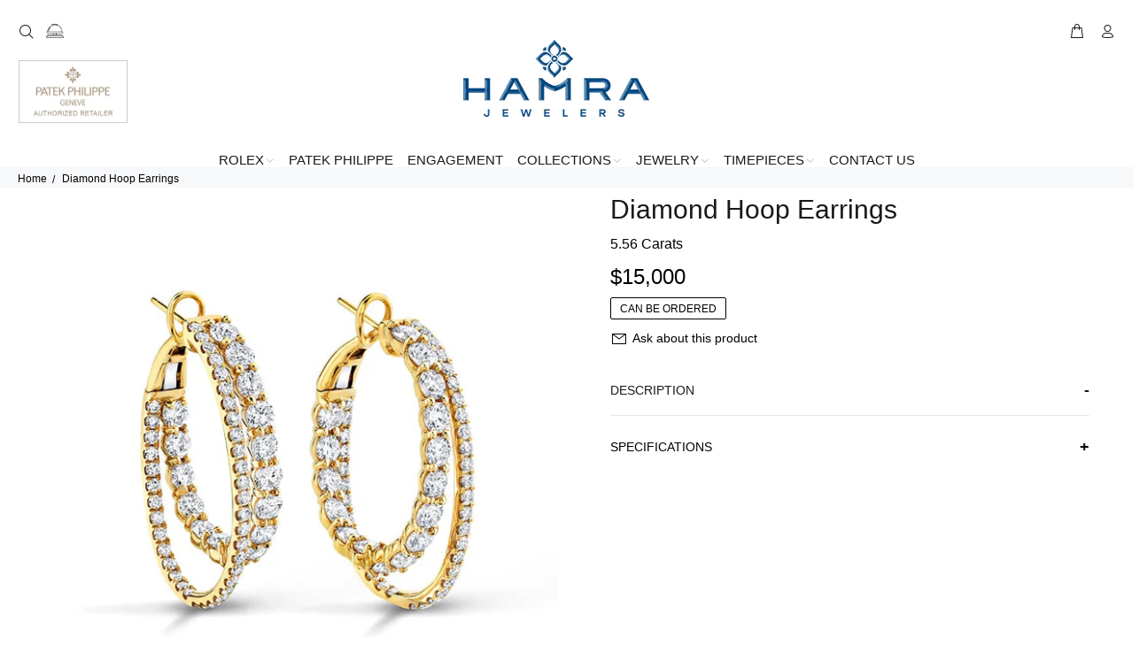

--- FILE ---
content_type: text/html; charset=utf-8
request_url: https://hamra.com/products/diamond-double-hoop-earrings-1
body_size: 64061
content:
<!doctype html>
<!--[if IE 9]> <html class="ie9 no-js" lang="en"> <![endif]-->
<!--[if (gt IE 9)|!(IE)]><!--> <html class="no-js" lang="en"> <!--<![endif]-->
<head>
<link rel="preload" href="https://hamra.com/cdn/shop/files/Hamra_Logo_2d5180d2-0efa-4755-93f4-723454637a59_420x_1_420x.webp" as="image">

<script data-account="7l9AOQPT29" src="https://cdn.userway.org/widget.js"></script>
<noscript>
  <style>
    .userway-disabled { display: none !important; }
  </style>
</noscript>
    
   <style>
     

  @font-face { 
  font-family: "antiga"; 
  src: url(https://cdn.shopify.com/s/files/1/0272/7090/5993/files/Antiga_Regular.otf?v=1717769968); 
  }
     div#clbkwc_chat_id ,  div#wlbkwc_messageButton{
     
     display:block !important;
     }
      #wlbkwc_chatExit{
 display:none !important;
        
      }
</style>


  
<style id='hs-critical-css'>@charset "UTF-8";@-ms-viewport{width:device-width}header,nav{display:block}h1,h2,h6{margin-top:0}h1,h2,h6{font-weight:300}.col-6,.col-md-12,.col-sm-12,.col-sm-2,.col-sm-3,.col-sm-4{position:relative;width:100%;min-height:1px;padding-right:10px;padding-left:10px}@font-face{font-family:wokiee_icons;src:url('https://hamra.com/cdn/shop/t/116/assets/wokiee_icons.eot?87a912');src:url('https://hamra.com/cdn/shop/t/116/assets/wokiee_icons.eot?87a912#iefix') format('embedded-opentype'),url('https://hamra.com/cdn/shop/t/116/assets/wokiee_icons.ttf?87a912') format('truetype'),url('https://hamra.com/cdn/shop/t/116/assets/wokiee_icons.woff?87a912') format('woff'),url('https://hamra.com/cdn/shop/t/116/assets/wokiee_icons.svg?87a912#wokiee_icons') format('svg');font-weight:400;font-style:normal}.product-images-static ul,.tt-breadcrumb ul,.tt-desctop-menu nav>ul,.tt-desctop-menu ul,footer .tt-list,header .tt-account ul{list-style:none;margin:0;padding:0}footer .tt-list,header .tt-account ul{display:-ms-flexbox;display:-webkit-flex;display:flex;-webkit-flex-direction:column;-ms-flex-direction:column;flex-direction:column}h1,h2,h6{display:block;position:relative;font-family:Questrial,sans-serif;color:#191919;margin-bottom:0}@media (max-width:575px){.tt-product-single-info{padding-top:34px;padding-left:10px;padding-right:10px}.tt-product-single-info .tt-title{margin-top:14px;font-size:20px;line-height:30px}.tt-product-single-info .tt-row-custom-01 .col-item{width:100%}.tt-product-single-info .tt-row-custom-01 .col-item .tt-input-counter.style-01{max-width:100%}}@media (max-width:789px){footer .tt-mobile-collapse .tt-collapse-content{margin-top:16px;display:none}footer .tt-list li a{color:#888}footer .tt-collapse-content a{color:#2879fe}footer .tt-color-scheme-03 .tt-mobile-collapse .tt-collapse-content a{color:#2879fe}#modalVideoProduct .modal-body{padding:0}}@media (max-width:767px){.container-mobile-airSticky .tt-product-single-info{padding-top:0}.container-mobile-airSticky .tt-row-custom-01 .col-item{width:100%}.container-mobile-airSticky .tt-row-custom-01 .col-item .tt-input-counter.style-01{max-width:100%}.container-mobile-airSticky .tt-row-custom-01 .col-item:not(:last-child){margin-right:0}div#tt-pageContent{overflow:hidden}.contct_detail_wrap{display:none}}body{background-position:center 0!important;background-repeat:no-repeat!important;overflow-x:hidden}*,::after,::before{box-sizing:border-box}html{font-family:sans-serif;line-height:1.15;-webkit-text-size-adjust:100%;-ms-text-size-adjust:100%;-ms-overflow-style:scrollbar}footer,header,nav{display:block}h1,h2,h4,h6{margin-top:0}h1,h2,h4,h6{font-weight:300}p{margin-top:0}ul{margin-top:0}ul ul{margin-bottom:0}a{color:#c9c9c9;text-decoration:none;background-color:transparent;-webkit-text-decoration-skip:objects}img{vertical-align:middle;border-style:none}svg:not(:root){overflow:hidden}button{border-radius:0}button,input,textarea{margin:0;font-family:inherit;font-size:inherit;line-height:inherit}button,input{overflow:visible}button{text-transform:none}[type=submit],button,html [type=button]{-webkit-appearance:button}[type=button]::-moz-focus-inner,[type=submit]::-moz-focus-inner,button::-moz-focus-inner{padding:0;border-style:none}textarea{overflow:auto;resize:vertical}[type=search]{outline-offset:-2px;-webkit-appearance:none}[type=search]::-webkit-search-cancel-button,[type=search]::-webkit-search-decoration{-webkit-appearance:none}::-webkit-file-upload-button{font:inherit;-webkit-appearance:button}.container{width:100%;padding-right:10px;padding-left:10px;margin-right:auto;margin-left:auto}@media (min-width:576px){.container{max-width:546px}}@media (min-width:791px){.container{max-width:770px}}@media (min-width:1025px){.container{max-width:990px}}@media (min-width:1230px){.container{max-width:1200px}}.container-fluid{width:100%;padding-right:10px;padding-left:10px;margin-right:auto;margin-left:auto}.row{display:flex;flex-wrap:wrap;margin-right:-10px;margin-left:-10px}.col-6,.col-lg-4,.col-md-12,.col-md-6,.col-sm-12,.col-sm-2,.col-sm-3,.col-sm-4,.col-xl-4{position:relative;width:100%;min-height:1px;padding-right:10px;padding-left:10px}.col-6{flex:0 0 50%;max-width:50%}@media (min-width:576px){.col-sm-2{flex:0 0 16.66667%;max-width:16.66667%}.col-sm-3{flex:0 0 25%;max-width:25%}.col-sm-4{flex:0 0 33.33333%;max-width:33.33333%}.col-sm-12{flex:0 0 100%;max-width:100%}}@media (min-width:791px){.col-md-6{flex:0 0 50%;max-width:50%}.col-md-12{flex:0 0 100%;max-width:100%}}@media (min-width:1025px){.col-lg-4{flex:0 0 33.33333%;max-width:33.33333%}.modal .modal-header .close{right:-52px}}@media (min-width:1230px){.col-xl-4{flex:0 0 33.33333%;max-width:33.33333%}header .tt-desktop-header .dropdown-menu{max-width:1200px}}.form-control{display:block;width:100%;padding:.375rem .75rem;font-size:1rem;line-height:1.5;color:#495057;background-color:#fff;background-clip:padding-box;border:1px solid #ced4da;border-radius:0}.form-control::-ms-expand{background-color:transparent;border:0}.form-group{margin-bottom:1rem}.btn{white-space:nowrap;vertical-align:middle}.btn-lg{padding:5px 31px 4px;font-size:1.25rem;line-height:1.5;border-radius:0}.modal{position:fixed;top:0;right:0;bottom:0;left:0;z-index:25;display:none;overflow:hidden;outline:0}.modal-dialog{position:relative;width:auto;margin:10px}.modal.fade .modal-dialog{transform:translate(0,-25%)}.modal-content{position:relative;display:flex;flex-direction:column;width:100%;background-color:transparent;background-clip:padding-box;border:1px solid rgba(0,0,0,.2);border-radius:0;outline:0}.modal-header{display:flex;align-items:flex-start;justify-content:space-between;padding:0;border-bottom:1px solid #e9ecef;border-top-left-radius:0;border-top-right-radius:0}.modal-header .close{padding:0;margin:0 0 0 auto}.modal-body{position:relative;flex:1 1 auto;padding:15px}@media (min-width:576px){.modal-dialog{max-width:500px;margin:30px auto}}.text-left{text-align:left!important}.text-center{text-align:center!important}button::-moz-focus-inner{padding:0;border:0}[class*=" icon-"],[class^=icon-]{font-family:wokiee_icons!important;speak:none;font-style:normal;font-weight:400;font-variant:normal;text-transform:none;line-height:1;-webkit-font-smoothing:antialiased;-moz-osx-font-smoothing:grayscale}.icon-h-58:before{content:"\ea59"}.icon-f-39:before{content:"\e986"}.icon-f-68:before{content:"\e9a3"}.icon-f-72:before{content:"\e9a7"}.icon-f-84:before{content:"\e9b3"}.icon-f-85:before{content:"\e9b4"}.icon-f-94:before{content:"\e9bd"}.icon-g-64:before{content:"\e9ff"}.icon-g-67:before{content:"\ea02"}.icon-g-70:before{content:"\ea05"}@media (min-width:1024px){html header .tt-desctop-menu nav ul li:nth-of-type(6) .col-sm-3 a{font-size:0!important}}.tt-product-single-info{padding-left:39px;margin:-5px 0 0}.tt-product-single-info .tt-title{font-size:20px;line-height:30px;letter-spacing:0;font-weight:300;margin-top:19px}.tt-product-single-info .tt-price{font-size:15px;line-height:40px;font-family:Questrial,sans-serif;font-weight:300;color:#000}.tt-product-single-info .tt-price span{display:inline-block}.tt-product-single-info .tt-price .old-price{color:#2879fe;text-decoration:line-through}.tt-product-single-info .tt-row-custom-01{display:-ms-flexbox;display:-webkit-flex;display:flex;-webkit-flex-direction:row;-ms-flex-direction:row;flex-direction:row;-webkit-flex-wrap:wrap;-ms-flex-wrap:wrap;flex-wrap:nowrap;-webkit-justify-content:flex-start;-ms-flex-pack:start;justify-content:flex-start;-webkit-align-content:flex-start;-ms-flex-line-pack:start;align-content:flex-start;-webkit-align-items:flex-start;-ms-flex-align:start;align-items:flex-start}.tt-product-single-info .tt-row-custom-01 .col-item:not(:last-child){margin-right:20px}.tt-product-single-info .tt-row-custom-01 .col-item:nth-child(2){-webkit-flex:1 1 auto;-ms-flex:1 1 auto;flex:1 1 auto}.tt-product-single-info .tt-row-custom-01 .btn{width:100%}.tt-product-single-info .tt-row-custom-01 .btn.btn-lg{font-size:14px}.tt-product-single-info .tt-row-custom-01 .btn.btn-lg [class^=icon]:before{font-size:20px;top:-2px;margin-right:6px;font-weight:400;position:relative}.tt-product-single-info .btn.btn-lg .icon-shopping_basket:before{content:'\e986'}.tt-product-single-info .tt-wrapper{margin-top:33px}.tt-product-single-info .tt-wrapper+.tt-add-info{margin-top:33px}.tt-product-single-info .tt-collapse-block{margin-top:3px}.tt-product-single-info>:nth-child(1){margin-top:0}@media (max-width:1024px){.tt-product-single-info{margin:0;padding-left:0}}.tt-input-counter.style-01{position:relative;max-width:132px;min-width:132px}.tt-input-counter.style-01 input{background:#f7f8fa;display:block;width:100%;height:50px;font-size:14px;line-height:1em;text-align:center;border:none;outline:0;font-family:Questrial,sans-serif;font-weight:300;color:#333}@media (max-width:1024px){.tt-input-counter.style-01 input{font-size:16px}.tt-collapse-block .tt-item .tt-collapse-title{font-size:14px;line-height:26px}}.tt-input-counter.style-01 span{display:inline-block;font-size:27px;line-height:1em;position:absolute;width:49px;height:100%;text-align:center;top:0;color:#d8d8d8}.tt-input-counter.style-01 span.minus-btn{left:0}.tt-input-counter.style-01 span.plus-btn{right:0}.tt-input-counter.style-01 .minus-btn:before,.tt-input-counter.style-01 .plus-btn:before{display:block;font-family:wokiee_icons;font-size:12px;line-height:50px}.tt-input-counter.style-01 .minus-btn:before{content:"\e9b2"}.tt-input-counter.style-01 .plus-btn:before{content:"\e9b1"}.tt-collapse-block .tt-item .tt-collapse-title{font-size:14px;line-height:26px;font-weight:200;letter-spacing:0;color:#999;font-family:Questrial,sans-serif;padding:22px 0}.tt-collapse-block .tt-item .tt-collapse-content{display:none;padding-bottom:22px}.tt-collapse-block .tt-item.active .tt-collapse-title{color:#191919;padding-bottom:15px}.tt-collapse-block .tt-item:not(:last-child){border-bottom:1px solid #e9e7e7}.product-images-static li{position:relative}.product-images-static ul li:not(:first-child){margin-top:20px}.product-images-static ul li img{width:100%;height:auto}.product-information-buttons a{display:-ms-inline-flexbox;display:-webkit-inline-flex;display:inline-flex;color:#c9c9c9;font-size:14px}.product-information-buttons a:first-child{padding:8px 12px 8px 0}@media (max-width:575px){.tt-product-single-info{padding-top:34px;padding-left:10px;padding-right:10px}.tt-product-single-info .tt-title{margin-top:14px;font-size:20px;line-height:30px}.tt-product-single-info .tt-row-custom-01{-webkit-flex-direction:column;-ms-flex-direction:column;flex-direction:column}.tt-product-single-info .tt-row-custom-01 .col-item{width:100%}.tt-product-single-info .tt-row-custom-01 .col-item .tt-input-counter.style-01{max-width:100%}.tt-product-single-info .tt-row-custom-01 .col-item:not(:first-child){margin-top:31px}.product-information-buttons a.mespr{display:flex;float:none;padding:8px 12px 8px 0}}.product-information-buttons a>[class*=icon]{font-size:20px;padding-right:8px;top:-1px;position:relative}.modal{display:none;overflow:hidden;position:fixed;top:0;right:0;bottom:0;left:0;z-index:11;-webkit-overflow-scrolling:touch;outline:0;text-align:center;padding:0;-moz-opacity:0;-khtml-opacity:0;-webkit-opacity:0;opacity:0}.modal{display:none;overflow:hidden;position:fixed;top:0;right:0;bottom:0;left:0;z-index:11;-webkit-overflow-scrolling:touch;outline:0}.modal .modal-content{border-radius:0;border:none}.modal .modal-header{border:none;padding:22px 20px 0;margin:0}.modal .modal-header .close{font-size:24px;line-height:24px;position:relative;z-index:7;-moz-opacity:1;-khtml-opacity:1;-webkit-opacity:1;opacity:1}.modal{text-align:center;display:none;overflow:hidden;position:fixed;top:0;right:0;bottom:0;left:0;z-index:30;-webkit-overflow-scrolling:touch;outline:0}.modal .modal-dialog{display:inline-block;vertical-align:middle}.modal .modal-header{height:54px;position:relative}.modal .modal-header .close{width:54px;height:54px;top:-2px;line-height:54px;position:absolute;text-decoration:none;text-align:center;color:#fff;background:0 0;border:none;font-family:wokiee_icons}.modal .modal-header .close:before{content:"\ea0f";font-size:20px;line-height:1}.modal .modal-body:not(.no-background){background:#fff}#modalVideoProduct.modal .modal-body:not(.no-background){background:0 0}.modal .modal-body{overflow:hidden}@media (min-width:1025px){#modalVideoProduct .modal-body{padding:0}.modal .modal-body{padding:40px}}@media (max-width:1024px){.modal .modal-header .close{right:-20px}#modalVideoProduct .modal-body{padding:0}.modal .modal-body{padding:30px 30px 50px}footer{margin-top:10px}}@media (max-width:789px){.modal .modal-body{padding:25px 25px 45px}footer .tt-footer-custom .tt-newsletter .form-default form{width:100%}}@media (max-width:500px){#modalVideoProduct .modal-body{padding:0}.modal .modal-body{padding:20px 20px 40px}}@media (max-width:270px){.modal .modal-body{padding:15px 15px 35px}}@media (min-width:320px){.modal:before{content:'';display:inline-block;height:100%;vertical-align:middle;margin-right:-4px}}.modal-video{width:1055px}@media (max-width:1170px){.modal-video{width:604px}}@media (max-width:667px){.modal-video{width:461px}}@media (max-width:507px){.modal-video{width:277px}}.modal-video-content{font-size:0;line-height:0;display:-ms-flexbox;display:-webkit-flex;display:flex}footer{font-size:14px;line-height:22px;background:#faf9f7}footer .tt-color-scheme-03 .tt-mobile-collapse .tt-collapse-content .tt-list a{font-size:14px;letter-spacing:0;text-transform:uppercase}footer .tt-color-scheme-03 .tt-mobile-collapse .tt-collapse-content .tt-list{line-height:22px}@media (min-width:790px){footer .tt-footer-col{padding-bottom:53px}footer .tt-footer-col div[class^=col-]{margin-top:54px}footer .tt-footer-custom{padding:10px 0}footer .tt-footer-custom .tt-row{display:-ms-flexbox;display:-webkit-flex;display:flex;-webkit-flex-direction:row;-ms-flex-direction:row;flex-direction:row;-webkit-flex-wrap:nowrap;-ms-flex-wrap:nowrap;flex-wrap:nowrap;-webkit-justify-content:space-between;-ms-flex-pack:justify;justify-content:space-between;-webkit-align-content:center;-ms-flex-line-pack:center;align-content:center;-webkit-align-items:center;-ms-flex-align:center;align-items:center}footer .tt-footer-custom .tt-col-left{display:-ms-flexbox;display:-webkit-flex;display:flex;-webkit-flex-direction:row;-ms-flex-direction:row;flex-direction:row;-webkit-flex-wrap:wrap;-ms-flex-wrap:wrap;flex-wrap:wrap;-webkit-justify-content:flex-start;-ms-flex-pack:start;justify-content:flex-start;-webkit-align-content:center;-ms-flex-line-pack:center;align-content:center;-webkit-align-items:center;-ms-flex-align:center;align-items:center}footer .tt-footer-custom .tt-col-left .tt-col-item{margin-left:10px}footer .tt-footer-custom .tt-col-right{display:-ms-flexbox;display:-webkit-flex;display:flex;-webkit-flex-direction:row;-ms-flex-direction:row;flex-direction:row;-webkit-flex-wrap:wrap;-ms-flex-wrap:wrap;flex-wrap:wrap;-webkit-justify-content:flex-start;-ms-flex-pack:start;justify-content:flex-start;-webkit-align-content:center;-ms-flex-line-pack:center;align-content:center;-webkit-align-items:center;-ms-flex-align:center;align-items:center}footer .tt-footer-custom .tt-newsletter .tt-collapse-title{margin-right:106px}footer .tt-footer-custom .tt-newsletter .tt-mobile-collapse{display:-ms-flexbox;display:-webkit-flex;display:flex;-webkit-flex-direction:row;-ms-flex-direction:row;flex-direction:row;-webkit-flex-wrap:nowrap;-ms-flex-wrap:nowrap;flex-wrap:nowrap;-webkit-justify-content:flex-start;-ms-flex-pack:start;justify-content:flex-start;-webkit-align-content:center;-ms-flex-line-pack:center;align-content:center;-webkit-align-items:center;-ms-flex-align:center;align-items:center}footer .tt-footer-custom .tt-newsletter .contact-form{margin-top:0}footer .tt-footer-custom .tt-newsletter .contact-form .btn{margin-top:0}}footer .tt-footer-custom .tt-newsletter .form-default{display:flex;flex-flow:row wrap;align-items:center}@media (min-width:576px){.modal .modal-dialog{max-width:inherit}footer .tt-footer-custom .tt-newsletter .form-default .form-group{display:flex;flex:0 0 auto;flex-flow:row wrap;align-items:center;margin-bottom:0}}footer .tt-newsletter .form-control{font-size:14px;border:1px solid #f7f8fa;padding:11px 12px 10px 15px;font-family:Questrial,sans-serif;outline:0}@media (min-width:790px) and (min-width:1230px){footer .tt-footer-custom .tt-newsletter .tt-collapse-title{margin-right:106px}footer .tt-footer-custom .tt-newsletter .tt-collapse-content .form-control{width:507px}}@media (min-width:790px) and (max-width:1229px) and (min-width:1025px){footer .tt-footer-custom .tt-newsletter .tt-collapse-title{margin-right:50px}footer .tt-footer-custom .tt-newsletter .tt-collapse-content .form-control{width:340px}}@media (min-width:790px) and (max-width:1024px){footer .tt-footer-custom .tt-newsletter .tt-collapse-title{margin-right:33px}footer .tt-footer-custom .tt-newsletter .tt-collapse-content .form-control{width:auto}}footer .form-default .form-control{background:#fff}footer .form-default [class^=btn]{padding-left:20px;padding-right:20px}footer .tt-mobile-collapse .tt-collapse-title{font-size:16px;line-height:26px;letter-spacing:0;font-weight:500}@media (min-width:790px){footer .tt-mobile-collapse .tt-collapse-title{padding-bottom:15px}}footer .tt-mobile-collapse .tt-collapse-content{display:block}footer .tt-mobile-collapse .tt-collapse-content>:nth-child(1){margin-top:0}footer .tt-mobile-collapse .tt-collapse-content>.tt-list:nth-child(1){margin-top:-3px}footer .tt-list{margin-top:-3px}footer .tt-list li a{display:inline-block;padding:3px 0}@media (max-width:789px){footer .tt-mobile-collapse .tt-collapse-title{font-size:16px;line-height:26px}footer{background:#fff;display:-ms-flexbox;display:-webkit-flex;display:flex;-webkit-flex-direction:column;-ms-flex-direction:column;flex-direction:column;-webkit-flex-wrap:nowrap;-ms-flex-wrap:nowrap;flex-wrap:nowrap;-webkit-justify-content:flex-start;-ms-flex-pack:start;justify-content:flex-start;-webkit-align-content:flex-start;-ms-flex-line-pack:start;align-content:flex-start;-webkit-align-items:flex-start;-ms-flex-align:start;align-items:flex-start}footer .tt-footer-col{background:#fff;color:#888;padding:0;width:100%}footer .tt-footer-custom .container{padding-left:30px;padding-right:30px}footer .tt-footer-custom:not(:last-child){-webkit-order:3;-ms-flex-order:3;order:3;width:100%}footer .tt-footer-custom:not(:last-child) .tt-col-left,footer .tt-footer-custom:not(:last-child) .tt-col-right,footer .tt-footer-custom:not(:last-child) .tt-row{display:-webkit-flex;display:flex;-webkit-flex-direction:column;-ms-flex-direction:column;flex-direction:column;-webkit-flex-wrap:wrap;-ms-flex-wrap:wrap;flex-wrap:wrap;-webkit-justify-content:flex-start;-ms-flex-pack:start;justify-content:flex-start;-webkit-align-content:flex-start;-ms-flex-line-pack:start;align-content:flex-start;-webkit-align-items:flex-start;-ms-flex-align:start;align-items:flex-start;width:100%}footer .tt-footer-custom:not(:last-child) .tt-col-item{width:100%}footer .tt-mobile-collapse .tt-collapse-title{color:#404040;padding-bottom:12px;padding-right:20px;border-bottom:1px solid #e9e7e7;width:100%;text-align:left;outline:0}footer .tt-mobile-collapse .tt-collapse-title:before{content:'\e9b1';font-family:wokiee_icons;position:absolute;right:0;top:1px;font-size:20px;line-height:1;color:#777}footer .tt-mobile-collapse .tt-collapse-content{margin-top:16px;display:none}footer .tt-mobile-collapse{margin-top:35px}footer .tt-newsletter form{margin-top:24px}footer .tt-newsletter form .form-group{width:100%;margin-bottom:0}footer .tt-newsletter form .form-group .form-control{width:100%;-webkit-border-radius:6px;-moz-border-radius:6px;border-radius:6px}footer .tt-newsletter form .btn{margin-top:10px;width:100%;text-align:center;display:block;-webkit-align-items:center;-ms-flex-align:center;align-items:center;-webkit-justify-content:center;-ms-flex-pack:center;justify-content:center;-webkit-align-content:center;-ms-flex-line-pack:center;align-content:center;background:#404040;color:#fff;border:1px solid transparent}footer .tt-list li a{color:#888}footer .tt-collapse-content a{color:#2879fe}footer .tt-social-icon{display:-ms-flexbox;display:-webkit-flex;display:flex;-webkit-flex-direction:row;-ms-flex-direction:row;flex-direction:row;-webkit-flex-wrap:nowrap;-ms-flex-wrap:nowrap;flex-wrap:nowrap;-webkit-justify-content:flex-start;-ms-flex-pack:start;justify-content:flex-start;-webkit-align-content:center;-ms-flex-line-pack:center;align-content:center;-webkit-align-items:center;-ms-flex-align:center;align-items:center;margin-top:26px;margin-left:-7px}footer .tt-social-icon li a{color:#777}footer .tt-newsletter .form-control:not(:active):not(:focus):not(:hover){background:#fff;border:1px solid #e9e7e7;color:#777}footer .tt-newsletter ::-webkit-input-placeholder{color:#777}footer .tt-newsletter ::-moz-placeholder{color:#777}footer .tt-newsletter :-moz-placeholder{color:#777}footer .tt-newsletter :-ms-input-placeholder{color:#777}}.tt-newsletter form{position:relative}footer>:nth-child(1){margin-top:0}header{background:#fff}header .tt-logo{position:relative;display:-ms-inline-flexbox;display:-webkit-inline-flex;display:inline-flex}header .tt-logo-alignment{position:relative}header .tt-desktop-header .tt-logo{margin-top:6px;margin-bottom:20px}header .tt-dropdown-obj{display:-ms-inline-flexbox;display:-webkit-inline-flex;display:inline-flex}header .tt-dropdown-obj .tt-dropdown-toggle{position:relative;z-index:1;padding:5px 2px;font-size:20px;line-height:1;color:#191919;background:0 0;border:none;display:inline-block}header .tt-dropdown-obj .tt-dropdown-toggle:before{content:'';position:absolute;width:100%;height:100%;z-index:0}header .tt-dropdown-obj .tt-dropdown-menu{display:none;background:#fff;position:absolute;right:0;top:100%;z-index:22}header .tt-cart .tt-cart-layout{position:relative}header .tt-account .tt-dropdown-menu,header .tt-cart .tt-dropdown-menu{box-shadow:0 0 10px rgba(0,0,0,.08)}header .tt-parent-box:first-child .tt-dropdown-toggle{padding-left:0}header .tt-parent-box:last-child .tt-dropdown-toggle{padding-right:0}header .tt-parent-box{display:-ms-inline-flexbox;display:-webkit-inline-flex;display:inline-flex;vertical-align:top}header .tt-parent-box.tt-stuck-parent-search{z-index:2}@media (min-width:1025px){header .tt-account .tt-dropdown-menu,header .tt-cart .tt-dropdown-menu{width:280px}header .tt-account .tt-dropdown-menu .tt-dropdown-inner{padding:30px 20px 30px 39px}header .tt-dropdown-obj:not(.tt-search) .tt-mobile-add{display:none}}@media (max-width:1024px){header .tt-dropdown-obj:not(.tt-search) .tt-dropdown-menu{right:auto;height:100%;top:0;left:0;-webkit-transform:translate(-100%,0);-ms-transform:translate(-100%,0);transform:translate(-100%,0);-webkit-transform:translate3d(-100%,0,0);transform:translate3d(-100%,0,0);position:fixed}header .container{max-width:inherit}header .tt-account .tt-dropdown-menu,header .tt-cart .tt-dropdown-menu{width:270px}header .tt-cart .tt-dropdown-menu{width:320px}header .tt-cart .tt-dropdown-menu .tt-cart-layout .tt-cart-content{padding:26px 30px 23px}header .tt-cart .tt-dropdown-menu .tt-cart-layout .tt-cart-content .tt-cart-total-row{margin-top:30px;padding-top:24px}header .tt-cart .tt-dropdown-menu .tt-cart-layout .tt-cart-content .tt-cart-btn{margin-top:4px}header .tt-cart .tt-dropdown-menu .tt-cart-layout .tt-cart-content .tt-cart-btn .tt-item{margin-top:20px}header .tt-cart .tt-dropdown-menu .tt-cart-layout .tt-cart-content .tt-cart-btn .btn:not(.btn-border){font-size:12px}header .tt-account .tt-dropdown-menu .tt-dropdown-inner{padding:15px 20px 37px 29px}header .tt-account .tt-dropdown-menu .tt-dropdown-inner ul li a{display:inline-block;padding:7px 0;color:#191919}header .tt-account .tt-dropdown-menu .tt-dropdown-inner ul li a [class^=icon-]{top:3px;margin-right:7px}}header .tt-account ul{margin-top:-1px}header .tt-account ul li{font-size:14px}header .tt-account ul li a{color:#777;padding:1px 0;display:block}header .tt-account ul li a [class^=icon-]{font-size:20px;line-height:1;margin-right:8px;position:relative;top:4px;color:#191919}header .tt-dropdown-obj:not(.tt-search) .tt-mobile-add{border-bottom:1px solid #e9e7e7}header .tt-dropdown-obj:not(.tt-search) .tt-mobile-add .tt-title{color:#777;font-size:14px;line-height:1.1}header .tt-dropdown-obj:not(.tt-search) .tt-mobile-add .tt-close{font-size:14px;padding:13px 12px 13px 29px;display:block;color:#777;background:0 0;border:none;width:100%;text-align:left}header .tt-dropdown-obj:not(.tt-search) .tt-mobile-add .tt-close:before{font-family:wokiee_icons;content:"\e9b3";padding-right:6px;font-size:14px;position:relative;top:1px}header .tt-dropdown-obj:not(.tt-search) .tt-mobile-add .tt-title{padding:18px 0 17px 30px}header .tt-dropdown-obj:not(.tt-search) .tt-mobile-add .tt-title+.tt-close{position:absolute;right:9px;top:0;font-size:0;text-align:right}header .tt-cart .tt-dropdown-toggle .tt-badge-cart{display:-ms-flexbox;display:-webkit-flex;display:flex;-webkit-flex-direction:row;-ms-flex-direction:row;flex-direction:row;-webkit-flex-wrap:nowrap;-ms-flex-wrap:nowrap;flex-wrap:nowrap;-webkit-justify-content:center;-ms-flex-pack:center;justify-content:center;-webkit-align-content:center;-ms-flex-line-pack:center;align-content:center;-webkit-align-items:center;-ms-flex-align:center;align-items:center;width:18px;height:18px;background:#c9c9c9;color:#fff;border-radius:50%;position:absolute;top:-3px;right:-10px;font-size:12px;line-height:1}header .tt-cart .tt-cart-layout .tt-cart-empty{padding:21px 20px 19px;text-align:center;display:block}header .tt-cart .tt-cart-layout .tt-cart-empty [class^=icon-]{font-size:40px;line-height:1;color:#cdcdcd}header .tt-cart .tt-cart-layout .tt-cart-empty p{margin-top:7px;color:#777}header .tt-cart .tt-cart-layout .tt-cart-content{padding:26px 20px 23px}header .tt-cart .tt-cart-layout .tt-cart-content .tt-cart-total-row{display:-ms-flexbox;display:-webkit-flex;display:flex;-webkit-flex-direction:row;-ms-flex-direction:row;flex-direction:row;-webkit-flex-wrap:nowrap;-ms-flex-wrap:nowrap;flex-wrap:nowrap;-webkit-justify-content:space-between;-ms-flex-pack:justify;justify-content:space-between;-webkit-align-content:stretch;-ms-flex-line-pack:stretch;align-content:stretch;-webkit-align-items:flex-start;-ms-flex-align:start;align-items:flex-start;border-top:1px solid #e9e7e7;margin-top:20px;padding-top:14px}header .tt-cart .tt-cart-layout .tt-cart-content .tt-cart-total-row .tt-cart-total-title{font-weight:300;color:#191919;font-size:14px;font-family:Questrial,sans-serif}header .tt-cart .tt-cart-layout .tt-cart-content .tt-cart-total-row .tt-cart-total-price{-webkit-flex:2 1 auto;-ms-flex:2 1 auto;flex:2 1 auto;text-align:right;font-size:16px;font-weight:300;color:#191919}header .tt-cart .tt-cart-layout .tt-cart-content .tt-cart-btn{display:-ms-flexbox;display:-webkit-flex;display:flex;-webkit-flex-direction:column;-ms-flex-direction:column;flex-direction:column;-webkit-flex-wrap:nowrap;-ms-flex-wrap:nowrap;flex-wrap:nowrap;-webkit-justify-content:flex-start;-ms-flex-pack:start;justify-content:flex-start;-webkit-align-content:center;-ms-flex-line-pack:center;align-content:center;-webkit-align-items:center;-ms-flex-align:center;align-items:center;text-align:center}header .tt-cart .tt-cart-layout .tt-cart-content .tt-cart-btn .tt-item{margin-top:14px;width:100%}header .tt-cart .tt-cart-layout .tt-cart-content .tt-cart-btn .btn{padding-left:13px;padding-right:13px;width:100%}@media (min-width:1025px){header .tt-search .tt-dropdown-menu{position:fixed;top:0;left:0;width:100%;background:#fff;color:#777;display:block;box-shadow:0 0 10px rgba(0,0,0,.08);-webkit-transform:translate(0,-100%);-ms-transform:translate(0,-100%);transform:translate(0,-100%);-webkit-transform:translate3d(0,-100%,0);transform:translate3d(0,-100%,0);visibility:hidden}header .tt-search .tt-dropdown-menu>.container{display:none}header .tt-search .tt-dropdown-menu .container{position:relative;padding-top:40px;padding-bottom:40px}header .tt-search .tt-dropdown-menu form{position:relative;display:block}header .tt-search .tt-dropdown-menu .tt-search-input{background:0 0;font-size:24px;font-weight:300;border:none;border-bottom:1px solid #eceaea;padding:11px 12px 10px 0;font-family:Questrial,sans-serif;box-shadow:none;outline:0;width:100%;color:#191919;margin-top:28px;border-radius:0}header .tt-search .tt-dropdown-menu .tt-search-input:not(focus)::-webkit-input-placeholder{color:#191919}header .tt-search .tt-dropdown-menu .tt-search-input:not(focus)::-moz-placeholder{color:#191919}header .tt-search .tt-dropdown-menu .tt-search-input:not(focus):-moz-placeholder{color:#191919}header .tt-search .tt-dropdown-menu .tt-search-input:not(focus):-ms-input-placeholder{color:#191919}header .tt-search .tt-dropdown-menu .tt-btn-search{color:#191919;font-size:30px;line-height:1;font-family:wokiee_icons;position:absolute;top:41px;padding:4px 0 4px 4px;margin-top:-11px;right:0;z-index:3;display:inline-block;background:0 0;border:none}header .tt-search .tt-dropdown-menu .tt-btn-search:before{content:"\e9b4"}header .tt-search .tt-dropdown-menu .tt-info-text{position:absolute;top:0;left:0}header .tt-search .tt-dropdown-menu .tt-btn-close{display:-ms-inline-flexbox;display:-webkit-inline-flex;display:inline-flex;position:absolute;top:0;right:0;margin-top:-1px;color:#777;font-size:14px;line-height:1;font-family:wokiee_icons;padding:5px 0 5px 5px;background:0 0;border:none}header .tt-search .tt-dropdown-menu .tt-btn-close:before{font-family:wokiee_icons;line-height:1}}@media (max-width:1024px){header .tt-search .tt-dropdown-menu{display:-ms-flexbox;display:-webkit-flex;display:flex;-webkit-flex-direction:row;-ms-flex-direction:row;flex-direction:row;-webkit-flex-wrap:nowrap;-ms-flex-wrap:nowrap;flex-wrap:nowrap;-webkit-justify-content:flex-start;-ms-flex-pack:start;justify-content:flex-start;-webkit-align-content:flex-start;-ms-flex-line-pack:start;align-content:flex-start;-webkit-align-items:center;-ms-flex-align:center;align-items:center;position:absolute;z-index:-2;opacity:0;width:100%;top:0;left:0}header .tt-search .tt-dropdown-menu .container{max-width:100%;padding-left:0;padding-right:0;position:relative}header .tt-search .tt-dropdown-menu .container [class^=tt-col]:first-child:first-child{padding-left:0}header .tt-search .tt-dropdown-menu .tt-info-text{display:none}header .tt-search .tt-dropdown-menu form{width:100%;display:-ms-flexbox;display:-webkit-flex;display:flex;-webkit-flex-direction:row;-ms-flex-direction:row;flex-direction:row;-webkit-flex-wrap:nowrap;-ms-flex-wrap:nowrap;flex-wrap:nowrap;-webkit-justify-content:flex-start;-ms-flex-pack:start;justify-content:flex-start;-webkit-align-content:flex-end;-ms-flex-line-pack:end;align-content:flex-end;-webkit-align-items:center;-ms-flex-align:center;align-items:center}header .tt-search .tt-dropdown-menu form .tt-col:first-child{-webkit-flex:2 1 auto;-ms-flex:2 1 auto;flex:2 1 auto}header .tt-search .tt-dropdown-menu form .tt-search-input{background:0 0;font-size:16px;border:1px solid transparent;padding:11px 12px 10px 0;font-family:Questrial,sans-serif;box-shadow:none;outline:0;width:calc(100% - 40px);color:#777;border-radius:0}header .tt-search .tt-dropdown-menu .tt-btn-close{display:-ms-inline-flexbox;display:-webkit-inline-flex;display:inline-flex;color:#777;font-size:20px;line-height:1;font-family:wokiee_icons;padding:6px 0 4px 5px;background:0 0;border:none}header .tt-search .tt-dropdown-menu .tt-btn-close:before{font-family:wokiee_icons;font-size:20px;line-height:1}header .tt-search .tt-dropdown-menu .tt-btn-search{color:#e5dbb9;font-size:20px;line-height:1;font-family:wokiee_icons;position:absolute;top:50.2%;transform:translate(0,-50%);right:40px;z-index:3;display:inline-block;background:0 0;border:none}header .tt-search .tt-dropdown-menu .tt-btn-search:before{content:"\e9b4"}header .tt-search .tt-dropdown-menu .tt-search-input:not(focus)::-webkit-input-placeholder{color:#777}header .tt-search .tt-dropdown-menu .tt-search-input:not(focus)::-moz-placeholder{color:#777}header .tt-search .tt-dropdown-menu .tt-search-input:not(focus):-moz-placeholder{color:#777}header .tt-search .tt-dropdown-menu .tt-search-input:not(focus):-ms-input-placeholder{color:#777}.tt-desktop-header{display:none}}@media (max-width:481px){header .tt-search .tt-dropdown-menu{padding-left:20px;padding-right:20px}header .tt-search .tt-dropdown-menu .tt-btn-search{right:60px}}.tt-desktop-header{position:relative;z-index:8}header .container-fluid{padding-left:20px;padding-right:20px}.tt-header-row{display:-ms-flexbox;display:-webkit-flex;display:flex;-webkit-flex-direction:row;-ms-flex-direction:row;flex-direction:row;-webkit-flex-wrap:nowrap;-ms-flex-wrap:nowrap;flex-wrap:nowrap;-webkit-justify-content:space-between;-ms-flex-pack:justify;justify-content:space-between;-webkit-align-content:flex-start;-ms-flex-line-pack:start;align-content:flex-start;-webkit-align-items:center;-ms-flex-align:center;align-items:center;position:relative;min-height:40px}.tt-desctop-menu img{width:100%;max-width:100%;height:auto}.tt-desctop-menu ul li{display:inline-block}.tt-desctop-menu .dropdown{position:inherit}.tt-desctop-menu .dropdown .dropdown-menu{display:none;top:-10000px;background:#fff}.tt-desctop-menu .dropdown-menu{padding:33px 5px 27px 39px;margin-top:0;border:none;display:block;position:absolute}.tt-desctop-menu .megamenu .dropdown-menu{left:0}.tt-desctop-menu .dropdown>a{position:relative}.tt-desctop-menu nav>ul{display:-ms-flexbox;display:-webkit-flex;display:flex;-webkit-flex-direction:row;-ms-flex-direction:row;flex-direction:row;-webkit-flex-wrap:wrap;-ms-flex-wrap:wrap;flex-wrap:wrap;-webkit-justify-content:flex-start;-ms-flex-pack:start;justify-content:flex-start;-webkit-align-content:center;-ms-flex-line-pack:center;align-content:center;-webkit-align-items:center;-ms-flex-align:center;align-items:center}.tt-desctop-menu nav>ul>li.dropdown>a{font-family:Questrial,sans-serif;font-size:15px;line-height:1.1;color:#191919;font-weight:300;letter-spacing:0;padding:28px 8px 27px;display:-ms-inline-flexbox;display:-webkit-inline-flex;display:inline-flex}.tt-desctop-menu .tt-title-submenu{font-size:14px;display:block;line-height:24px;font-weight:300;padding-bottom:8px;font-weight:300;font-family:Questrial,sans-serif;color:#191919}.tt-desctop-menu .tt-title-submenu img{width:100%;height:auto;margin-top:13px;margin-bottom:7px}.tt-desctop-menu .tt-megamenu-submenu{margin-top:-3px;display:inline-block}.tt-desctop-menu .tt-megamenu-submenu>li{display:block;position:relative}.tt-desctop-menu .tt-megamenu-submenu>li>a{color:#777;font-size:14px;line-height:22px;display:block;position:relative;padding-top:1px;padding-right:23px;padding-bottom:1px}.tt-desctop-menu .submenuarrow>a>span:after{content:'\e90c';position:relative;display:inline-block;font-family:wokiee_icons;font-size:10px;padding-left:2px;top:0;color:#999}.tt-desctop-menu .dropdown-menu{-webkit-box-shadow:0 0 10px 0 rgba(0,0,0,.08);-moz-box-shadow:0 0 10px 0 rgba(0,0,0,.08);box-shadow:0 0 10px 0 rgba(0,0,0,.08)}.tt-desctop-menu .megamenu .dropdown-menu{width:100%;padding:33px 39px 39px}.tt-desctop-menu .tt-col-list{margin-top:-23px}.tt-desctop-menu .tt-col-list [class^=col]{margin-top:23px}.tt-desctop-menu:not(.tt-hover-02) nav>ul li.dropdown:first-child>a{padding-left:0}.tt-desctop-menu:not(.tt-hover-02) nav>ul li.dropdown:last-child>a{padding-right:0}.tt-mobile-header .tt-dropdown-obj{margin-top:9px;padding-bottom:9px}.tt-mobile-header .tt-parent-box{margin-left:20px}.tt-mobile-header .container-fluid:not(.tt-top-line){min-height:50px}.tt-mobile-header .tt-logo-container{display:-ms-flexbox;display:-webkit-flex;display:flex;-webkit-flex-direction:row;-ms-flex-direction:row;flex-direction:row;-webkit-flex-wrap:nowrap;-ms-flex-wrap:nowrap;flex-wrap:nowrap;-webkit-justify-content:center;-ms-flex-pack:center;justify-content:center;-webkit-align-content:center;-ms-flex-line-pack:center;align-content:center;-webkit-align-items:center;-ms-flex-align:center;align-items:center;width:100%;padding:10px 0 20px}@media (min-width:481px){.tt-mobile-header .tt-mobile-parent-menu{-webkit-flex:2 1 auto;-ms-flex:2 1 auto;flex:2 1 auto}.tt-mobile-header .container-fluid{padding-left:10px;padding-right:10px}.tt-mobile-header-inline .tt-menu-toggle{padding:0!important}}@media (max-width:480px){header .container-fluid{padding-left:0;padding-right:0}.tt-mobile-header .tt-header-row{display:-ms-flexbox;display:-webkit-flex;display:flex;-webkit-flex-direction:row;-ms-flex-direction:row;flex-direction:row;-webkit-flex-wrap:wrap;-ms-flex-wrap:wrap;flex-wrap:wrap;-webkit-justify-content:space-around;-ms-flex-pack:distribute;justify-content:space-around;-webkit-align-content:flex-start;-ms-flex-line-pack:start;align-content:flex-start;-webkit-align-items:flex-start;-ms-flex-align:start;align-items:flex-start;padding-left:10px;padding-right:10px}.tt-mobile-header .tt-header-row .tt-parent-box{margin-left:inherit}.tt-mobile-header .tt-header-row .tt-menu-toggle{padding-left:8px;padding-right:8px}}.tt-menu-toggle{position:relative;display:inline-block;padding:16px 5px 5px 0;margin-left:1px}@media (max-width:1024px){.tt-desktop-header{display:none}.tt-mobile-header{display:block}.tt-stuck-nav .tt-parent-box{margin-left:20px}}@media (min-width:1025px){.tt-desktop-header{display:block}.tt-mobile-header{display:none!important}}.tt-stuck-nav{width:100%;position:fixed;backface-visibility:hidden;display:none;top:-100%;z-index:20;background:#fff;box-shadow:0 0 8px rgba(0,0,0,.3);min-height:45px}.tt-stuck-nav .tt-dropdown-obj{margin-top:7px;padding-bottom:7px}@media (min-width:481px){.tt-stuck-nav .tt-stuck-parent-menu{-webkit-flex:2 1 auto;-ms-flex:2 1 auto;flex:2 1 auto}}@media (min-width:481px) and (max-width:1024px){.tt-stuck-nav .container-fluid{padding-left:20px;padding-right:20px}}@media (max-width:480px){.tt-stuck-nav .tt-header-row{display:-ms-flexbox;display:-webkit-flex;display:flex;-webkit-flex-direction:row;-ms-flex-direction:row;flex-direction:row;-webkit-flex-wrap:wrap;-ms-flex-wrap:wrap;flex-wrap:wrap;-webkit-justify-content:space-around;-ms-flex-pack:distribute;justify-content:space-around;-webkit-align-content:flex-start;-ms-flex-line-pack:start;align-content:flex-start;-webkit-align-items:flex-start;-ms-flex-align:start;align-items:flex-start;padding-left:10px;padding-right:10px}.tt-stuck-nav .tt-header-row .tt-parent-box{margin-left:inherit}}.tt-stuck-parent-logo{display:none}@media (min-width:1025px){.tt-stuck-parent-logo{display:block;margin-right:33px}}.panel-menu{position:absolute;top:0;bottom:0;left:0;width:inherit}.panel-menu{width:270px;background:#fff;position:fixed;z-index:22}.panel-menu ul{list-style-type:none;margin:0;padding:0}.panel-menu ul li{margin:0;width:100%}.panel-menu ul li a{display:flex;padding:9px 27px 9px 30px;font-size:14px;line-height:22px;text-decoration:none;color:#191919;position:relative}.panel-menu{-webkit-transform:translate(-100%,0);-ms-transform:translate(-100%,0);transform:translate(-100%,0);-webkit-transform:translate3d(-100%,0,0);transform:translate3d(-100%,0,0)}.tt-header-holder{display:-ms-flexbox;display:-webkit-flex;display:flex;width:100%;-webkit-flex-wrap:wrap;-ms-flex-wrap:wrap;flex-wrap:wrap;position:relative;-webkit-align-items:center;-ms-flex-align:center;align-items:center}.tt-header-holder .tt-obj-menu{-webkit-flex:2 1 auto;-ms-flex:2 1 auto;flex:2 1 auto}.tt-header-holder .obj-aligment-center{-webkit-flex:2 1 auto;-ms-flex:2 1 auto;flex:2 1 auto;text-align:center}.tt-header-holder .obj-aligment-center>*{text-align:left;margin-left:0;margin-right:0}.tt-header-holder .tt-desctop-menu.tt-menu-small{margin-top:-10px}.tt-header-holder .tt-desctop-menu.tt-menu-small nav>ul li.dropdown>a{padding-top:0;padding-bottom:22px}.tt-header-holder .tt-desctop-menu:not(.tt-hover-02) nav>ul li.dropdown:first-child>a{padding-left:0}.tt-header-holder .tt-desctop-menu:not(.tt-hover-02) nav>ul li.dropdown:last-child>a{padding-right:0}.tt-obj-menu.obj-aligment-center .tt-desctop-menu .megamenu>.dropdown-menu{left:0;right:0;margin-left:auto;margin-right:auto}.product-images-static ul,.tt-breadcrumb ul,.tt-desctop-menu nav>ul,.tt-desctop-menu ul,.tt-product-single-info .tt-add-info ul,.tt-social-icon,footer .tt-list,header .tt-account ul{list-style:none;margin:0;padding:0}.tt-social-icon{display:-ms-flexbox;display:-webkit-flex;display:flex;-webkit-flex-direction:row;-ms-flex-direction:row;flex-direction:row;-webkit-flex-wrap:wrap;-ms-flex-wrap:wrap;flex-wrap:wrap}.tt-product-single-info .tt-add-info ul,footer .tt-list,header .tt-account ul{display:-ms-flexbox;display:-webkit-flex;display:flex;-webkit-flex-direction:column;-ms-flex-direction:column;flex-direction:column}.slick-animated-show-js{opacity:0}.tt-mobile-product-slider:not(.slick-slider)>div{display:inline-block;width:0}.tt-mobile-product-slider:not(.slick-slider)>div img{width:100%}input::-ms-clear{display:none}body{font-family:Questrial,sans-serif;font-size:20px;font-weight:300;line-height:20px;color:#777;background:#fff;margin:0;overflow-x:hidden}a{text-decoration:none;outline:0;color:#777}a:visited{text-decoration:none;outline:0}.btn{background:#efebdd;font-family:Questrial,sans-serif;border:none;color:#000;font-size:14px;line-height:1;font-weight:400;letter-spacing:.03em;position:relative;outline:0;padding:5px 31px 4px;display:inline-flex;justify-content:center;align-items:center;text-align:center;height:30px}.btn:visited{outline:0;box-shadow:none}.btn-lg{height:50px}.btn.btn-border{background:rgba(255,255,255,0);color:#2267d8;border:2px solid #2267d8;height:30px;padding-left:29px;padding-right:29px}.btn-link-02{display:inline-block;font-size:14px;font-weight:400;color:#c9c9c9;text-decoration:none}h1,h2,h4,h6{display:block;position:relative;font-family:Questrial,sans-serif;color:#191919;margin-bottom:0}h2:not(.small):not([class^=tt-title]):not([class^=tt-collapse]):not([class^=tt-aside]){font-size:34px;line-height:44px;font-weight:300;padding-bottom:23px}@media (max-width:1024px){h2:not(.small):not([class^=tt-title]):not([class^=tt-collapse]):not([class^=tt-aside]){font-size:29px;line-height:39px;padding-bottom:18px}#tt-pageContent .shopify-section .container-indent:not(.nomargin):not([class^=tt-offset]){margin-top:10px}}p{margin:16px 0 0}.text-left{text-align:left}.text-center{text-align:center}.tt-logo{display:inline-block}.tt-logo img{position:relative;height:auto}.tt-block-title{text-align:center;padding-bottom:33px}.tt-block-title .tt-title-small{font-size:16px;line-height:26px;letter-spacing:0;font-weight:300;margin:0;padding:0}::-webkit-input-placeholder{color:#777}::-moz-placeholder{color:#777}:-moz-placeholder{color:#777}:-ms-input-placeholder{color:#777}.form-default .form-group{margin-bottom:20px}.form-default .form-control{background:#f7f8fa;font-size:16px;border:1px solid #f7f8fa;padding:11px 12px 10px 15px;font-family:Questrial,sans-serif;box-shadow:none;outline:0;color:#777;border-radius:0}.form-default .form-control:not(textarea){height:40px}.form-default input.form-control,.form-default textarea.form-control{-webkit-appearance:none}.contact-form textarea{height:160px}.contact-form .btn{margin-top:20px}.contact-form p{padding-bottom:20px}.tt-social-icon li a{font-size:18px;line-height:26px;color:#d8d8d8;padding:4px}.tt-social-icon li:first-child{margin-right:5px}.tt-social-icon li:last-child{margin-left:5px}.tt-social-icon li:not(:last-child):not(:first-child){margin:0 5px}.tt-breadcrumb{background:#f7f8fa;color:#777}.tt-breadcrumb ul{display:-ms-flexbox;display:-webkit-flex;display:flex;-webkit-flex-direction:row;-ms-flex-direction:row;flex-direction:row;-webkit-flex-wrap:wrap;-ms-flex-wrap:wrap;flex-wrap:wrap;-webkit-justify-content:flex-start;-ms-flex-pack:start;justify-content:flex-start;-webkit-align-content:center;-ms-flex-line-pack:center;align-content:center;-webkit-align-items:center;-ms-flex-align:center;align-items:center}.tt-breadcrumb ul li{font-size:12px;padding:4px 6px 4px 11px;position:relative}.tt-breadcrumb ul li a{color:#777}.tt-breadcrumb ul li:not(:first-child):before{content:'/';position:absolute;display:inline-block;left:0;top:4px}.tt-breadcrumb ul li:first-child{padding-left:0}.tt-breadcrumb .container-fluid{padding-left:20px;padding-right:20px}@media (min-width:1025px) and (max-width:1230px){.tt-breadcrumb .container-fluid{padding-left:16px;padding-right:16px}}.visible-xs{display:none}@media (max-width:575px){footer{margin-top:px}.btn{font-size:14px;padding-left:25px;padding-right:25px}h2:not(.small):not([class^=tt-title]):not([class^=tt-collapse]):not([class^=tt-aside]){font-size:20px;line-height:30px;padding-bottom:10px}p{margin:10px 0 0}#tt-pageContent .container-fluid-custom-mobile-padding{padding-right:20px;padding-left:20px}.tt-block-title{padding-bottom:23px}.form-default .form-control:not(textarea){height:39px}.contact-form{margin-top:33px}.hidden-xs{display:none}.visible-xs{display:block}}.hide{display:none!important}#tt-pageContent .shopify-section .container-indent:not(.nomargin):not([class^=tt-offset]){margin-top:10px}.modal-xs{width:280px}.modal-xs .modal-header .close{right:-42px;top:10px}.modal-xs .modal-body{padding:10px 10px 23px!important}.tt-modal-subsribe-good{color:#191919;font-size:14px;font-weight:300}.tt-modal-subsribe-good i{font-size:30px;color:#c9c9c9;position:relative;top:5px;margin-right:1px}@media (min-width:790px){footer .tt-color-scheme-02{background:#0d0d0d;color:#fff}footer .tt-color-scheme-02 .tt-social-icon li a{color:#fff}footer .tt-color-scheme-02 .tt-collapse-title{color:#fff;padding-bottom:0}footer .tt-color-scheme-02 .form-default .form-group{margin-bottom:0}footer .tt-color-scheme-02 .tt-newsletter .form-control:not(:active):not(:focus):not(:hover){background:#fff;border:0 solid #fff;color:#777}footer .tt-color-scheme-02 .tt-newsletter .btn{color:#fff;background:#303030}footer .tt-color-scheme-02 .tt-newsletter ::-webkit-input-placeholder{color:#777}footer .tt-color-scheme-02 .tt-newsletter ::-moz-placeholder{color:#777}footer .tt-color-scheme-02 .tt-newsletter :-moz-placeholder{color:#777}footer .tt-color-scheme-02 .tt-newsletter :-ms-input-placeholder{color:#777}footer .tt-color-scheme-03{background:#faf9f7}footer .tt-color-scheme-03 .tt-mobile-collapse .tt-collapse-title{color:#191919}footer .tt-color-scheme-03 .tt-mobile-collapse .tt-collapse-content{color:#888}footer .tt-color-scheme-03 .tt-mobile-collapse .tt-collapse-content a{color:#e5dbb9}footer .tt-color-scheme-03 .tt-list li a,footer .tt-color-scheme-03 .tt-mobile-collapse .tt-collapse-content .tt-list li a{color:#777}footer .tt-footer-custom .tt-newsletter .tt-collapse-content .form-control{-webkit-border-top-right-radius:0px;-webkit-border-bottom-right-radius:0px;-moz-border-radius-topright:0px;-moz-border-radius-bottomright:0px;border-top-right-radius:0;border-bottom-right-radius:0}footer .tt-footer-custom .tt-newsletter .tt-collapse-content .btn{-webkit-border-top-left-radius:0px;-webkit-border-bottom-left-radius:0px;-moz-border-radius-topleft:0px;-moz-border-radius-bottomleft:0px;border-top-left-radius:0;border-bottom-left-radius:0}}#custom-preloader{position:fixed;z-index:100000;top:50%;width:100%;margin-top:-20px}#custom-preloader .custom-loader{position:absolute;left:50%;margin-left:-28px;background-color:rgba(0,0,0,.8);border-radius:6px;height:56px;width:56px;line-height:56px;text-align:center}#custom-preloader .custom-loader img{opacity:.9}.flex-align-center{display:flex;-webkit-justify-content:center;-ms-flex-pack:center;justify-content:center;margin-top:12px}img.lazyload:not([src]):not([srcset]){visibility:hidden}.desctop-menu-large .tt-desktop-header .tt-obj-menu{width:20%}.desctop-menu-large .tt-desktop-header .tt-obj-menu .tt-desctop-menu{margin-left:-12px}.desctop-menu-large .tt-desktop-header .tt-obj-menu .tt-desctop-menu nav>ul{display:inline-flex}.desctop-menu-large .tt-desktop-header .tt-obj-menu .tt-desctop-menu nav>ul>li.dropdown>a{padding-top:8px;padding-bottom:8px;position:relative;z-index:1}.desctop-menu-large .tt-desktop-header .tt-obj-menu .tt-desctop-menu nav>ul>li.dropdown:first-child>a{padding-left:8px}@media (min-width:1230px){.desctop-menu-large .tt-desktop-header .tt-obj-menu .tt-desctop-menu nav>ul>li.dropdown:first-child>a{padding-left:12px}}.desctop-menu-large .tt-desktop-header .tt-obj-menu .tt-desctop-menu nav>ul>li.dropdown .dropdown-menu{z-index:2}.desctop-menu-large .tt-desktop-header .tt-obj-menu .tt-desctop-menu.tt-menu-small{padding-bottom:14px}.desctop-menu-large .tt-desktop-header .tt-obj-menu .tt-desctop-menu.tt-menu-small nav>ul>li.dropdown>a{padding-top:0}.desctop-menu-large .tt-stuck-nav .tt-stuck-parent-menu{width:20%}.tt-obj-menu.obj-aligment-center .tt-desctop-menu nav>ul{-webkit-justify-content:center;-ms-flex-pack:center;justify-content:center}.tt-mobile-header .tt-dropdown-obj{margin-top:11px;padding-bottom:7px}.tt-mobile-header .tt-logo-container{padding:15px 0 20px}@media (max-width:480px){.tt-stuck-nav .tt-header-row{-webkit-justify-content:space-around;-ms-flex-pack:distribute;justify-content:space-around;-webkit-align-content:flex-start;-ms-flex-line-pack:start;align-content:flex-start;-webkit-align-items:flex-start;-ms-flex-align:start;align-items:flex-start}.desctop-menu-large .tt-stuck-nav .tt-stuck-parent-menu{width:auto}}.btn{-webkit-border-radius:6px;-moz-border-radius:6px;border-radius:6px}@media (max-width:789px){footer .tt-footer-custom .tt-newsletter .tt-collapse-content .form-control{-webkit-border-radius:6px;-moz-border-radius:6px;border-radius:6px}}.form-default .form-control{-webkit-border-radius:6px;-moz-border-radius:6px;border-radius:6px}.tt-input-counter.style-01 input{-webkit-border-radius:6px;-moz-border-radius:6px;border-radius:6px}.modal .modal-body:not(.no-background){-webkit-border-radius:6px;-moz-border-radius:6px;border-radius:6px}.tt-menu-toggle svg{fill:#191919;width:19px;height:20px}.tt-menu-toggle svg path{fill:#191919}.svg-icon-delete svg{width:15px;height:15px;fill:#191919}header .tt-cart .tt-dropdown-toggle .tt-badge-cart{padding-top:2px}@media (min-width:790px){footer .tt-footer-custom .tt-newsletter .tt-collapse-content .btn{padding-top:5px;padding-bottom:3px}}@media (min-width:576px){.form-default .form-control[type=email],.form-default .form-control[type=text]{padding-top:2px;padding-bottom:1px;line-height:2.9}}#ModalMessage .modal-header{height:0}#ModalMessage .modal-header .close{top:23px;right:2px;width:27px;height:27px;line-height:1em}#ModalMessage .modal-header .close:not(:hover){color:#999}#ModalMessage .modal-header .close:before{font-size:14px;line-height:1;position:relative;top:-3px}@media (min-width:515px){#ModalMessage .modal-dialog{width:452px}}@media (max-width:514px){#ModalMessage .modal-dialog{width:370px}}@media (max-width:417px){#ModalMessage .modal-dialog{width:320px}}@media (max-width:370px){#ModalMessage .modal-dialog{width:280px}}.tt-login-wishlist p{color:#191919;font-size:16px;font-weight:300}.tt-login-wishlist .row-btn{display:-ms-flexbox;display:-webkit-flex;display:flex;-webkit-flex-direction:row;-ms-flex-direction:row;flex-direction:row;-webkit-flex-wrap:wrap;-ms-flex-wrap:wrap;flex-wrap:wrap;-webkit-justify-content:center;-ms-flex-pack:center;justify-content:center;-webkit-align-content:stretch;-ms-flex-line-pack:stretch;align-content:stretch;-webkit-align-items:flex-start;-ms-flex-align:start;align-items:flex-start}@media (min-width:418px){.tt-login-wishlist .row-btn{margin-left:-15px}.tt-login-wishlist .row-btn [class^=btn]{margin-top:15px;margin-left:15px}}@media (max-width:417px){.tt-login-wishlist .row-btn{-webkit-flex-direction:column;-ms-flex-direction:column;flex-direction:column}.tt-login-wishlist .row-btn [class^=btn]{margin-top:10px;width:100%}}@media (max-width:767px){.container-mobile-airSticky .tt-product-single-info{padding-top:0}.container-mobile-airSticky .tt-row-custom-01{-webkit-flex-wrap:wrap;-ms-flex-wrap:wrap;flex-wrap:wrap}.container-mobile-airSticky .tt-row-custom-01 .col-item{width:100%}.container-mobile-airSticky .tt-row-custom-01 .col-item .tt-input-counter.style-01{max-width:100%}.container-mobile-airSticky .tt-row-custom-01 .col-item:not(:last-child){margin-right:0}.container-mobile-airSticky .tt-row-custom-01 .col-item:not(:first-child){margin-top:31px}div#tt-pageContent{overflow:hidden}footer.for-footer-blocks .tt-footer-col{padding-left:0;padding-right:0}}@media (max-width:575px){#tt-pageContent .shopify-section .container-indent:not(.nomargin):not([class^=tt-offset]){margin-top:px}.form-default .form-control[type=email],.form-default .form-control[type=text]{padding-top:1px;padding-bottom:1px;line-height:2.4}.form-default .form-control[type=email],.form-default .form-control[type=text]{padding-top:1px;padding-bottom:1px;line-height:2.6}.container-mobile-airSticky .row:first-child [class^=col-]{max-width:100%;flex:0 0 100%}.container-mobile-airSticky{padding-top:25px}}header:not(.headertype3) .tt-cart button .tt-text{display:none}@media (max-width:1024px){.container-mobile-airSticky{width:100%;max-width:inherit;padding-left:10px;padding-right:10px}.tt-product-single-info .tt-title{font-size:30px;line-height:40px}.tt-product-single-info .tt-price{font-size:30px;line-height:40px}.tt-block-title .tt-title-small{font-size:16px;line-height:26px}}footer{border-top:0 solid #f5f2e9}footer{color:#888}footer .tt-color-scheme-03 .tt-mobile-collapse .tt-collapse-content a{color:#e5dbb9}.modal .btn,header .tt-cart-box .btn{font-size:14px;height:40px}.tt-product-single-info .tt-row-custom-01 .btn.btn-lg{font-size:14px;height:50px}.tt-product-single-info .tt-input-counter.style-01 input{font-size:14px;height:50px}.tt-product-single-info .tt-input-counter.style-01 .minus-btn:before,.tt-product-single-info .tt-input-counter.style-01 .plus-btn:before,.tt-product-single-info .tt-input-counter.style-01 input{line-height:50px}.btn.btn-lg{font-size:14px;height:50px}footer .form-default .form-control:not(textarea){font-size:15px;height:30px!important}.tt-mobile-header.tt-mobile-header-inline .tt-menu-toggle svg{width:inherit;height:inherit}.tt-mobile-header.tt-mobile-header-inline .tt-dropdown-obj{margin-top:9px}.tt-mobile-header-inline .tt-mobile-parent-menu,.tt-mobile-header-inline .tt-mobile-parent-menu-icons{position:absolute}.tt-mobile-header-inline .tt-mobile-parent-menu{right:0}.tt-mobile-header-inline .tt-mobile-parent-menu-icons{right:0}.tt-mobile-header-inline .tt-menu-toggle{padding:13px 5px 5px 7px}@media (max-width:1024px){.tt-mobile-header-inline .tt-mobile-parent-menu-icons{right:15px}.tt-stuck-nav.notshowinmobile{display:none!important}header .tt-search .tt-dropdown-menu form .tt-search-input{padding:11px 12px 10px 7px}header .tt-search:not(.active) .tt-dropdown-menu{display:none}}@media (max-width:480px){.tt-mobile-header-inline .tt-mobile-parent-menu{left:0}.tt-mobile-header-inline .tt-mobile-parent-menu-icons{right:10px}.tt-mobile-header.tt-mobile-header-inline .tt-header-row{-webkit-align-items:center;-ms-flex-align:center;align-items:center}}@media (max-width:350px){.tt-mobile-header.tt-mobile-header-inline .tt-parent-box{margin-left:0}}.left-logo{display:flex;align-items:center;justify-content:flex-start}.left-logo img{max-width:153px;width:100%;height:100%;image-rendering:-moz-crisp-edges;image-rendering:-o-crisp-edges;image-rendering:auto;image-rendering:crisp-edges;-ms-interpolation-mode:nearest-neighbor}.tt-desktop-header{position:relative;z-index:8;margin-top:30px}footer .tt-color-scheme-02{background:#7c7c7c;color:#fff}.tt-desctop-menu .dropdown .dropdown-menu{background:#f9f8f6fa}.desctop-menu-large .tt-desktop-header .tt-obj-menu .tt-desctop-menu.tt-menu-small{padding-bottom:0}body .tt-header-holder .tt-desctop-menu.tt-menu-small{margin-top:0}.desctop-menu-large .tt-desktop-header .tt-obj-menu .tt-desctop-menu nav>ul>li.dropdown>a{padding-bottom:0}body header .tt-desktop-header .tt-logo{margin-top:6px;margin-bottom:10px}@media (max-width:768px){.left-logo,.right-logo{justify-content:center;display:flex}}.bell_icon_wrap img{padding-top:4px}.contct_detail_wrap{display:flex;justify-content:space-between;padding:20px 20px 0}.contct_detail_wrap li{display:inline-block;padding:0 10px}.contct_detail_wrap li a{font-size:15px;letter-spacing:1px}header.desctop-menu-large .fahim.tt-desktop-header{margin-top:0}.bell_icon_wrap img{width:20px;height:20px;margin-top:3px}@media (max-width:950px){.second_top_right_wrap{display:none}.tt-mobile-header .tt-parent-box{margin-left:0}}footer.for-footer-blocks .tt-footer-col div[class^=col-]{margin-top:0}.tt-newsletter .tt-mobile-collapse{flex-wrap:wrap!important}.tt-footer-custom.tt-color-scheme-02 .tt-row{display:block}.tt-footer-custom.tt-color-scheme-02 .tt-row .tt-col-left{display:block}.tt-footer-custom.tt-color-scheme-02 .tt-row .tt-col-left .tt-col-item{margin:0}.tt-footer-custom.tt-color-scheme-02 .tt-row .tt-col-left .tt-col-item .tt-collapse-content{display:flex}.tt-footer-custom.tt-color-scheme-02 .tt-row .tt-col-left .tt-col-item .form-group{flex-wrap:nowrap}.tt-footer-custom.tt-color-scheme-02 .tt-row .tt-col-left .tt-col-item .form-group input.form-control{width:100%}.tt-newsletter form#contact_form{margin:0}footer .tt-color-scheme-02{background-color:#e7d9ce00;margin-left:-8px}.tt-footer-custom.tt-color-scheme-02 .tt-row .tt-col-left .tt-col-item .form-group button.btn.footer_subscribe_btn{background-color:#b9ac61}.additional_atter_ul{margin-top:13px}ul.additional_atter_ul{float:left;width:100%;list-style:none;padding:0;margin:0}.additional_atter_li:nth-child(odd){width:50%;float:left;border:1px solid #dfe1e1}@media (max-width:1024px){.additional_atter_li:nth-child(odd){width:100%}}.additional_atter_li:nth-child(even){width:50%;float:left;border:1px solid #dfe1e1}.additional_atter_li .label{border-right:1px solid #dfe1e1;font-size:11px}.additional_atter_li .data{font-weight:400;text-shadow:none;box-shadow:none}li.additional_atter_li div{padding:5px;font-size:11px;white-space:nowrap;color:#000;vertical-align:middle;position:relative}.additional_atter_li div{width:50%;float:left;text-align:left}.additional_atter_li{margin:0;list-style:none;width:50%;float:left}.prpage-tabs .tt-item .tt-collapse-title:after{content:"+";position:absolute;right:0;font-weight:700;font-size:18px}.prpage-tabs .tt-item{position:relative}.prpage-tabs .tt-item.active .tt-collapse-title:after{content:"-"}footer{margin-top:50px}header.desctop-menu-large{position:relative;z-index:9999999}.container-indent .text-center{padding-bottom:10px;color:#000}@media (max-width:551px){.mobile_hidden{width:100%}.tt-logo img{position:static;height:auto}}.megamenu .row.tt-col-list{justify-content:center}.megamenu .tt-col-list .col-sm-3{max-width:20%}.megamenu .row.tt-col-list .col-sm-2{flex:0 0 20%;max-width:20%}.megamenu .tt-col-list .col-sm-4{max-width:20%}span.description-general{font-size:16px!important}.prod_description{margin:7px 0!important}footer.for-footer-blocks.tt-offset-normal_base .tt-col-right-footer-policy li a{text-transform:uppercase}.contct_detail_wrap .first_top_header_wrap{display:none}.first_top_header_wrap li{display:none}.container-indent .text-center{padding-bottom:10px}header.desctop-menu-large{position:relative}.tt-info-text-wrap{font-size:14px;background:#fff;border:1px solid #dddddd9e;border-radius:2px;padding:0 7px;color:#000;display:none;position:absolute;top:102px;z-index:99}span.tt-text-wrap{font-size:14px;background:#fff;border:1px solid #dddddd9e;border-radius:2px;padding:0 7px;color:#000;display:none;position:absolute;top:55px;z-index:99;width:90px;right:0}.tt-col-right-footer-policy li a{color:#000}footer .tt-color-scheme-03{background-color:#fff!important}footer .tt-footer-col{padding-bottom:0}.additional_atter_li span p{margin:0}@media (max-width:1024px){.additional_atter_li:nth-child(even){width:100%}.mobile_hidden{width:100%}.contct_detail_wrap,.second_top_right_wrap{display:none}.tt-mobile-header-inline .tt-mobile-parent-menu{left:0}.tt-mobile-header .tt-parent-box{margin-left:0}.tt-info-text-wrap{padding:0 7px;top:56px;right:0;width:90px}}@media (max-width:767px){.contct_detail_wrap{display:none}footer .tt-newsletter .tt-mobile-collapse .tt-collapse-title:before{display:none}}.bell_icon_wrap .tt-info-text-wrap{font-size:14px;background:#fff;border:1px solid #dddddd9e;border-radius:2px;padding:0 7px;color:#000;display:none;position:absolute;top:62px;z-index:99;left:72px}.tt-collapse-content p{margin-bottom:15px}.tt-col-right-footer-policy a[href="javascript:void(0);"]{display:none;text-transform:uppercase}.tt-product-single-info .tt-wrapper{margin-top:25px}.tt-wrapper.product-information-buttons{margin-top:9px}.tt-add-info{margin-top:0!important}.tt-footer-col.tt-color-scheme-03.test{max-width:1260px;margin:auto}footer{background:#fff}footer .tt-color-scheme-03{background-color:transparent!important;background-position:center;background-repeat:no-repeat;background-size:cover;padding:30px}footer{background:#fff;background-color:transparent!important;background-image:url(https://hamra.com/cdn/shop/files/imgpsh_fullsize_anim_794e301c-0f94-4ed0-a363-c016ba0001c8.jpg?v=1679689964);background-position:center;background-repeat:no-repeat;background-size:cover;padding:30px}@media (max-width:789px){footer{color:#888}footer .tt-color-scheme-03 .tt-mobile-collapse .tt-collapse-content a{color:#2879fe}.tt-input-counter.style-01 span{color:#191919}.tt-input-counter.style-01{max-width:182px;min-width:182px}footer{background:#fff;background-image:none;background-position:center;background-repeat:no-repeat;background-size:cover;padding:0}footer .tt-color-scheme-03{background-color:#fff!important;background-image:url(https://hamra.com/cdn/shop/files/imgpsh_fullsize_anim_794e301c-0f94-4ed0-a363-c016ba0001c8.jpg?v=1679689964);background-position:center;background-repeat:no-repeat;background-size:cover;padding:30px}footer .tt-mobile-collapse{margin-top:11px}}div#shopify-section-footer-template{position:relative}#shopify-section-footer-template:before{position:absolute;top:45px;height:10px;width:calc(100% + 15px);background:#d2ac65;content:"";left:0;border:4px solid #fff;opacity:1;margin:auto;z-index:1}#shopify-section-footer-template:after{position:absolute;top:8px;height:80px;width:100%;background:url(https://hamra.com/cdn/shop/files/goldan-icon-1.png?v=1589266813) center no-repeat;content:"";left:0;opacity:1;margin:auto;z-index:11}li.additional_atter_li .data,li.additional_atter_li .label{font-size:11px;border-right:1px solid #dfe1e1}</style>




<!-- Hyperspeed:247737 -->
<!-- hs-shared_id:b99debf4 -->


<script>customElements.define("hs-loader-root",class extends HTMLElement{constructor(){super(),this.shadow=this.attachShadow({mode:"open"}),this.shadow.innerHTML="\n            <style>\n            #hs-load-bar .hs-bar {\n                background: #bcbcbc;\n                position: fixed;\n                z-index: 1031;\n                top: 0;\n                left: 0;\n                width: 100%;\n                height: 2px;\n            }\n            #hs-load-bar .peg {\n                display: block;\n                position: absolute;\n                right: 0px;\n                width: 100px;\n                height: 100%;\n                box-shadow: 0 0 10px #bcbcbc, 0 0 5px #bcbcbc;\n                opacity: 1.0;\n                -webkit-transform: rotate(3deg) translate(0px, -4px);\n                -ms-transform: rotate(3deg) translate(0px, -4px);\n                transform: rotate(3deg) translate(0px, -4px);\n            }\n        "}connectedCallback(){!function(t){var n,e,r={},i=r.settings={minimum:.08,easing:"linear",positionUsing:"translate",speed:200,trickle:!0,trickleSpeed:200,barSelector:".hs-bar",parent:t.shadow,template:'<div class="hs-bar"><div class="peg"></div></div></div></div>'};function a(t,n,e){return t<n?n:t>e?e:t}function o(t){return 100*(-1+t)}r.status=null,r.set=function(t){var n=r.isStarted();t=a(t,i.minimum,1),r.status=1===t?null:t;var e=r.render(!n),u=e.querySelector(i.barSelector),l=i.speed,c=i.easing;return e.offsetWidth,s(function(n){""===i.positionUsing&&(i.positionUsing=r.getPositioningCSS()),d(u,function(t,n,e){var r;return(r="translate3d"===i.positionUsing?{transform:"translate3d("+o(t)+"%,0,0)"}:"translate"===i.positionUsing?{transform:"translate("+o(t)+"%,0)"}:{"margin-left":o(t)+"%"}).transition="all "+n+"ms "+e,r}(t,l,c)),1===t?(d(e,{transition:"none",opacity:1}),e.offsetWidth,setTimeout(function(){d(e,{transition:"all "+l+"ms linear",opacity:0}),setTimeout(function(){r.remove(),n()},l)},l)):setTimeout(n,l)}),this},r.isStarted=function(){return"number"==typeof r.status},r.start=function(){r.status||r.set(0);var t=function(){setTimeout(function(){r.status&&(r.trickle(),t())},i.trickleSpeed)};return i.trickle&&t(),this},r.done=function(t){return t||r.status?r.inc(.3+.5*Math.random()).set(1):this},r.inc=function(t){var n=r.status;return n?n>1?void 0:("number"!=typeof t&&(t=n>=0&&n<.2?.1:n>=.2&&n<.5?.04:n>=.5&&n<.8?.02:n>=.8&&n<.99?.005:0),n=a(n+t,0,.994),r.set(n)):r.start()},r.trickle=function(){return r.inc()},n=0,e=0,r.promise=function(t){return t&&"resolved"!==t.state()?(0===e&&r.start(),n++,e++,t.always(function(){0==--e?(n=0,r.done()):r.set((n-e)/n)}),this):this},r.render=function(n){if(r.isRendered())return t.shadow.getElementById("hs-load-bar");var e=document.createElement("div");e.id="hs-load-bar",e.innerHTML=i.template;var a=e.querySelector(i.barSelector),s=n?"-100":o(r.status||0),u=i.parent;return d(a,{transition:"all 0 linear",transform:"translate3d("+s+"%,0,0)"}),u.appendChild(e),e},r.remove=function(){var t,n=document.getElementById("hs-load-bar");n&&(t=n)&&t.parentNode&&t.parentNode.removeChild(t)},r.isRendered=function(){return!!t.shadow.getElementById("hs-load-bar")},r.getPositioningCSS=function(){var t={},n="WebkitTransform"in t?"Webkit":"MozTransform"in t?"Moz":"msTransform"in t?"ms":"OTransform"in t?"O":"";return n+"Perspective"in t?"translate3d":n+"Transform"in t?"translate":"margin"};var s=function(){var t=[];function n(){var e=t.shift();e&&e(n)}return function(e){t.push(e),1==t.length&&n()}}(),d=function(){var t=["Webkit","O","Moz","ms"],n={};function e(e){return e=e.replace(/^-ms-/,"ms-").replace(/-([\da-z])/gi,function(t,n){return n.toUpperCase()}),n[e]||(n[e]=function(n){var e={};if(n in e)return n;for(var r,i=t.length,a=n.charAt(0).toUpperCase()+n.slice(1);i--;)if((r=t[i]+a)in e)return r;return n}(e))}function r(t,n,r){n=e(n),t.style[n]=r}return function(t,n){var e,i=arguments;if(2==i.length)for(e in n)r(t,e,n[e]);else r(t,i[1],i[2])}}();r.start(),document.addEventListener("DOMContentLoaded",function(){r.set(1)})}(this)}}),document.head.insertAdjacentHTML("afterend","<hs-loader-root></hs-loader-root>");</script>


<script>window.HS_JS_OVERRIDES = [{"load_method":"ON_ACTION","match":"static.klaviyo.com"},{"load_method":"ON_ACTION","match":"codeblackbelt"},{"load_method":"ON_ACTION","match":"chatra"},{"load_method":"ON_ACTION","match":"gorgias"},{"load_method":"ON_ACTION","match":"zdassets"},{"load_method":"ON_ACTION","match":"omappapi"},{"load_method":"ON_ACTION","match":"foursixty"},{"load_method":"ON_ACTION","match":"shopify_pay"},{"load_method":"ON_ACTION","match":"shopifycloud\/shopify\/assets\/storefront\/features"},{"load_method":"ON_ACTION","match":"shopifycloud\/shopify\/assets\/storefront\/load_feature"},{"load_method":"ON_ACTION","match":"shopifycloud\/storefront-recaptch"},{"load_method":"ON_ACTION","match":"userway.org"},{"load_method":"ON_ACTION","match":"facebook.net"},{"load_method":"ON_ACTION","match":"shopifycloud\/web-pixels-manager"},{"load_method":"ON_ACTION","match":"pinterest.com"},{"load_method":"ON_ACTION","match":"facebook.com"},{"load_method":"ON_ACTION","match":"connect.facebook.net"},{"load_method":"ON_ACTION","match":"trekkie"},{"load_method":"ON_ACTION","match":"googletagmanager"}];</script>
<script>!function(e,t){if("object"==typeof exports&&"object"==typeof module)module.exports=t();else if("function"==typeof define&&define.amd)define([],t);else{var n=t();for(var o in n)("object"==typeof exports?exports:e)[o]=n[o]}}(self,(()=>(()=>{"use strict";var e={};(e=>{"undefined"!=typeof Symbol&&Symbol.toStringTag&&Object.defineProperty(e,Symbol.toStringTag,{value:"Module"}),Object.defineProperty(e,"__esModule",{value:!0})})(e);const t="hyperscript/defer-load",n="ON_ACTION",o=window.HS_JS_OVERRIDES||[];function r(e,t){const n=!e||"string"!=typeof e,r=t&&t.hasAttribute("hs-ignore");return!t&&n||r?null:(c=o.find((n=>e&&e.includes(n.match)||t&&t.innerHTML&&t.innerHTML.includes(n.match)&&!t.innerHTML.includes("asyncLoad"))))?{load_method:c.load_method||"default"}:null;var c}window.HS_LOAD_ON_ACTION_SCRIPTS=window.HS_LOAD_ON_ACTION_SCRIPTS||[];const c=document.createElement,s={src:Object.getOwnPropertyDescriptor(HTMLScriptElement.prototype,"src"),type:Object.getOwnPropertyDescriptor(HTMLScriptElement.prototype,"type")};function i(e,n){window.HS_LOAD_ON_ACTION_SCRIPTS.push([e,n]),e.type=t;const o=function(n){e.getAttribute("type")===t&&n.preventDefault(),e.removeEventListener("beforescriptexecute",o)};e.addEventListener("beforescriptexecute",o)}return document.createElement=function(...e){if("script"!==e[0].toLowerCase()||window.hsUnblocked)return c.bind(document)(...e);const o=c.bind(document)(...e);try{Object.defineProperties(o,{src:{...s.src,set(e){const o=r(e,null);o&&o.load_method===n&&s.type.set.call(this,t),s.src.set.call(this,e)}},type:{...s.type,set(e){const c=r(o.src,null);c&&c.load_method===n?s.type.set.call(this,t):s.type.set.call(this,e)}}}),o.setAttribute=function(e,t){"type"===e||"src"===e?o[e]=t:HTMLScriptElement.prototype.setAttribute.call(o,e,t)}}catch(e){console.warn("HyperScripts: unable to prevent script execution for script src ",o.src,".\n",'A likely cause would be because you are using a third-party browser extension that monkey patches the "document.createElement" function.')}return o},window.hsScriptObserver=new MutationObserver((e=>{for(let o=0;o<e.length;o++){const{addedNodes:c}=e[o];for(let e=0;e<c.length;e++){const o=c[e];if(1===o.nodeType&&"SCRIPT"===o.tagName)if(o.type===t)i(o,null);else{const e=r(o.src,o);e&&e.load_method===n&&i(o,o.type===t?null:o.type)}}}})),window.hsScriptObserver.observe(document.documentElement,{childList:!0,subtree:!0}),e})()));</script>

<!-- Lazyload + Responsive Images-->
<script defer src="//hamra.com/cdn/shop/t/126/assets/hs-lazysizes.min.js?v=138887360493752575951723136673"></script>

<link rel="stylesheet" href="//hamra.com/cdn/shop/t/126/assets/hs-image-blur.css?v=157208600979694062561723136681" media="print" onload="this.media='all'; this.onload = null">
<!-- Third party app optimization -->
<!-- Is an app not updating? Just click Rebuild Cache in Hyperspeed. -->
<!-- Or, stop deferring the app by clicking View Details on App Optimization in your Theme Optimization settings. -->
<script hs-ignore>(function(){var hsUrls=[{"load_method":"ON_ACTION","original_url":"https:\/\/cdn.shopify.com\/s\/files\/1\/0272\/7090\/5993\/t\/40\/assets\/affirmShopify.js?v=1628189084\u0026shop=hamra-jewelers.myshopify.com","pages":["HOME","COLLECTIONS","PRODUCT","CART","OTHER"]}];var insertBeforeBackup=Node.prototype.insertBefore;var currentPageType=getPageType();function getPageType(){var currentPage="product";if(currentPage==='index'){return'HOME';}else if(currentPage==='collection'){return'COLLECTIONS';}else if(currentPage==='product'){return'PRODUCT';}else if(currentPage==='cart'){return'CART';}else{return'OTHER';}}
function isWhitelistedPage(script){return script.pages.includes(currentPageType);}
function getCachedScriptUrl(url){var result=(hsUrls||[]).find(function(el){var compareUrl=el.original_url;if(url.substring(0,6)==="https:"&&el.original_url.substring(0,2)==="//"){compareUrl="https:"+el.original_url;}
return url==compareUrl;});return result;}
function loadScript(scriptInfo){if(isWhitelistedPage(scriptInfo)){var s=document.createElement('script');s.type='text/javascript';s.async=true;s.src=scriptInfo.original_url;var x=document.getElementsByTagName('script')[0];insertBeforeBackup.apply(x.parentNode,[s,x]);}}
var userEvents={touch:["touchmove","touchend"],mouse:["mousemove","click","keydown","scroll"]};function isTouch(){var touchIdentifiers=" -webkit- -moz- -o- -ms- ".split(" ");if("ontouchstart"in window||window.DocumentTouch&&document instanceof DocumentTouch){return true;}
var query=["(",touchIdentifiers.join("touch-enabled),("),"hsterminal",")"].join("");return window.matchMedia(query).matches;}
var actionEvents=isTouch()?userEvents.touch:userEvents.mouse;function loadOnUserAction(){(hsUrls||[]).filter(function(url){return url.load_method==='ON_ACTION';}).forEach(function(scriptInfo){loadScript(scriptInfo)})
actionEvents.forEach(function(userEvent){document.removeEventListener(userEvent,loadOnUserAction);});}
Node.prototype.insertBefore=function(newNode,refNode){if(newNode.type!=="text/javascript"&&newNode.type!=="application/javascript"&&newNode.type!=="application/ecmascript"){return insertBeforeBackup.apply(this,arguments);}
var scriptInfo=getCachedScriptUrl(newNode.src);if(!scriptInfo){return insertBeforeBackup.apply(this,arguments);}
if(isWhitelistedPage(scriptInfo)&&scriptInfo.load_method!=='ON_ACTION'){var s=document.createElement('script');s.type='text/javascript';s.async=true;s.src=scriptInfo.original_url;insertBeforeBackup.apply(this,[s,refNode]);}}
actionEvents.forEach(function(userEvent){document.addEventListener(userEvent,loadOnUserAction);});})();</script>

<!-- instant.load -->
<script defer src="//hamra.com/cdn/shop/t/126/assets/hs-instantload.min.js?v=106803949153345037901723136671"></script>

<!-- defer JS until action -->
<script async src="//hamra.com/cdn/shop/t/126/assets/hs-script-loader.min.js?v=24912448706018637961723136681"></script>



<style>
    	body > * {
          visibility: hidden;
        }
        header:first-of-type, nav:first-of-type, #shopify-section-header, #shopify-section-announcement, #shopify-section-AnnouncementBar, #shopify-section-header-template {
          visibility: visible;
        }
</style>
<noscript>
  <style>body > *{visibility:visible;}</style>
</noscript>
<script>
(function() {
  window.addEventListener("DOMContentLoaded", function() {
    var alteredNodes = [];
    var timer = null;
    
    var options = {
      attributes: true,
      attributeFilter: ['class', 'id', 'style'],
      subtree: true,
      childlist: true
    };
    var observer = new MutationObserver(mCallback);

    function mCallback (mutations, observer) {
        for (let mutation of mutations) {
          if (mutation.type === 'attributes') {
            if (!alteredNodes.includes(mutation.target) && isAboveFold(mutation.target)) {
              disconnectObserver(observer);
            }
            alteredNodes.push(mutation.target);
          }
        }
    }

    function disconnectObserver(observer) {
      if (timer) {
        clearTimeout(timer);
      }
      timer = setTimeout(function(){
         document.body.insertAdjacentHTML("beforeend", `<style>body > *{visibility:visible;}</style>`);
         observer.disconnect();
      },300);
    }

    function isAboveFold(targetNode) {
      var viewportHeight = window.innerHeight;
      var viewportWidth = window.innerWidth;
      var coords = targetNode.getBoundingClientRect();
      return coords.top <= viewportHeight && coords.left <= viewportWidth;
    }

    observer.observe(document.body, options);
    disconnectObserver(observer);
  });
 })();
</script>



<link rel="preconnect" href="https://fonts.googleapis.com">
<link rel="preconnect" href="https://fonts.gstatic.com" crossorigin>
<link href="https://fonts.googleapis.com/css2?family=Inter:ital,opsz,wght@0,14..32,100..900;1,14..32,100..900&display=swap" rel="stylesheet">


 <!-- Facebook Pixel Code -->
<script>
  !function(f,b,e,v,n,t,s)
  {if(f.fbq)return;n=f.fbq=function(){n.callMethod?
  n.callMethod.apply(n,arguments):n.queue.push(arguments)};
  if(!f._fbq)f._fbq=n;n.push=n;n.loaded=!0;n.version='2.0';
  n.queue=[];t=b.createElement(e);t.async=!0;
  t.src=v;s=b.getElementsByTagName(e)[0];
  s.parentNode.insertBefore(t,s)}(window, document,'script',
  'https://connect.facebook.net/en_US/fbevents.js');
  fbq('init', '642503495912574');
  fbq('track', 'PageView');
</script>
<noscript>
  <img height="1" width="1" style="display:none"
       src="https://www.facebook.com/tr?id=642503495912574&ev=PageView&noscript=1"/>
</noscript>
<!-- End Facebook Pixel Code -->
  <script>
    console.log('js work');
  // This ensures PageView fires when Gem Pages loads any page dynamically
    console.log("above gem builder");
  document.addEventListener('DOMContentLoaded', function () {
  document.addEventListener('gem-page-rendered', function () {
    console.log("gem builder");
    if (typeof fbq === 'function') {
      fbq('track', 'PageView');
      console.log('Facebook Pixel PageView sent after gem-page-rendered');
    }
  });
});

setTimeout(function () {
    if (typeof fbq === 'function') {
      fbq('track', 'PageView');
      console.log('✅ Fallback: Facebook Pixel PageView fired after delay');
    } else {
      console.warn('⚠️ fbq not available');
    }
  }, 2000); // Adjust time if needed
  // Also fallback for normal pages (non-Gem) after full DOM ready
  document.addEventListener('DOMContentLoaded', function () {
    if (typeof fbq === 'function') {
      fbq('track', 'PageView');
      console.log('Facebook Pixel PageView sent on DOMContentLoaded');
    }
  });
</script>
  <!-- Back Up Code -->



<script src="https://cdn.jsdelivr.net/npm/jquery@3.6.0/dist/jquery.slim.min.js"></script>
   <script>
            const regex = new RegExp(`(^| )rlx-consent=([^;]+)`)
            const match = document.cookie.match(regex)
            if (!match) {
                document.cookie = 'rlx-consent=false; expires=18 Jan 2037 04:14:07 GMT; path=/';
            }
            const setCookies = (cName, cValue, expDays) => {
                const date = new Date();
                date.setTime(date.getTime() + (expDays * 24 * 60 * 60 * 1000));
                const expires = "expires=" + date.toUTCString();
                const cookieString = cName + "=" + cValue + "; " + expires + "; path=/";
                // Delete the existing cookie, if any
                document.cookie = cName + "=; expires=Thu, 01 Jan 1970 00:00:00 UTC; path=/;";
                // Set the new cookie
                document.cookie = cookieString;
            }
            function _validaCookie(name) { 
                let c = document.cookie.split('; ').find(cookie => cookie && cookie.startsWith(name+'='))
                return c ? c.split('=')[1] : null; 
            }
            ;(function(w, o, d) {
                w[o] = w[o] || function() { w[o][d].push(arguments); };
                w[o][d] = w[o][d] || [];
            })(window, 'Osano', 'data');

         if(_validaCookie('rlx-consent') === "false") {
          if ($('#rlx-corner').length > 0) {
              document.getElementById("rlx-corner").contentWindow.postMessage("consentFalse", "https://cornersv7.rolex.com/");
            document.getElementById("rlx-corner").contentWindow.postMessage("consentFalse", "https://corners.rolex.com/");
              document.cookie = 'rlx-corner-consent=false; expires=18 Jan 2037 04:14:07 GMT; path=/';
          }
      }
            window.Osano('onConsentSaved', (consent) => {
                console.log("consent", consent);
                if(consent.MARKETING === "ACCEPT"){
                    document.cookie = 'rlx-consent=true; expires=18 Jan 2037 04:14:07 GMT; path=/';
                    //window.cookieStore.set("rlx-consent", true);
                    //  setCookies('rlx-consent',true);
                    //document.cookie = "rlx-consent=true; path=/; expires=Sat, 03 Jul 2024 21:48:13 GMT; SameSite=Lax";
                    if ($('#rlx-corner').length > 0) {
                        document.getElementById("rlx-corner").contentWindow.postMessage("consentTrue", "https://cornersv7.rolex.com/");
                        document.getElementById("rlx-corner").contentWindow.postMessage("consentValidation", "https://cornersv7.rolex.com/");
                       document.getElementById("rlx-corner").contentWindow.postMessage("consentTrue", "https://corners.rolex.com/");
                        document.getElementById("rlx-corner").contentWindow.postMessage("consentValidation", "https://corners.rolex.com/");
                    }
                }
                if(consent.MARKETING === "DENY"){
                    document.cookie = 'rlx-consent=false; expires=18 Jan 2037 04:14:07 GMT; path=/';
                    if ($('#rlx-corner').length > 0) {
                        document.getElementById("rlx-corner").contentWindow.postMessage("consentFalse", "https://cornersv7.rolex.com/");        
                       document.getElementById("rlx-corner").contentWindow.postMessage("consentFalse", "https://corners.rolex.com/");     
                    }
                }
                  Osano.cm.addEventListener("osano-cm-consent-saved", (change) => {
      if (Osano.cm.marketing === true) {
        document.cookie = 'rlx-consent=true; expires=18 Jan 2037 04:14:07 GMT; path=/';
        console.log("Osano.cm", Osano.cm);
    

        if ($('#rlx-corner').length > 0) {
          // document.getElementById("rlx-corner").contentWindow.postMessage("consentTrue", "https://cornersv7.rolex.com/");
          // document.getElementById("rlx-corner").contentWindow.postMessage("consentValidation", "https://cornersv7.rolex.com/");
          }
        }

        if (Osano.cm.marketing === false) {
          document.cookie = 'rlx-consent=false; expires=18 Jan 2037 04:14:07 GMT; path=/';
          document.cookie = 'rlx-corner-consent=false; expires=18 Jan 2037 04:14:07 GMT; path=/';
          console.log("analytics is false");
    
    
          if ($('#rlx-corner').length > 0) {
              // document.getElementById("rlx-corner").contentWindow.postMessage("consentFalse", "https://cornersv7.rolex.com/");
          }

          
        }
    });
    Osano.cm.addEventListener('osano-cm-consent-changed', (change) => {
      console.log('Category toggled:', change)
      if (change.MARKETING === "ACCEPT") {
        document.cookie = 'rlx-consent=true; expires=18 Jan 2037 04:14:07 GMT; path=/';    
        document.cookie = 'rlx-corner-consent=true; expires=18 Jan 2037 04:14:07 GMT; path=/';    

        if ($('#rlx-corner').length > 0) {
          // document.getElementById("rlx-corner").contentWindow.postMessage("consentTrue", "https://cornersv7.rolex.com/");
          // document.getElementById("rlx-corner").contentWindow.postMessage("consentValidation", "https://cornersv7.rolex.com/");
        }
      }

      if (change.MARKETING === "DENY") {
        document.cookie = 'rlx-consent=false; expires=18 Jan 2037 04:14:07 GMT; path=/';
        document.cookie = 'rlx-corner-consent=false; expires=18 Jan 2037 04:14:07 GMT; path=/';
        console.log("analytics is false");
  
  
        if ($('#rlx-corner').length > 0) {
            // document.getElementById("rlx-corner").contentWindow.postMessage("consentFalse", "https://cornersv7.rolex.com/");
        }
      
      }

    });
            });
    </script>

     <script>
      if(_validaCookie('rlx-consent') === "false") {
          if ($('#rlx-corner').length > 0) {
              document.getElementById("rlx-corner").contentWindow.postMessage("consentFalse", "https://cornersv7.rolex.com/");
            document.getElementById("rlx-corner").contentWindow.postMessage("consentFalse", "https://corners.rolex.com/");
          }
      }
      if (_validaCookie('rlx-consent') === "true")  {
          if ($('#rlx-corner').length > 0) {
              document.getElementById("rlx-corner").contentWindow.postMessage("consentTrue", "https://cornersv7.rolex.com/");
              document.getElementById("rlx-corner").contentWindow.postMessage("consentValidation", "https://cornersv7.rolex.com/");
              document.getElementById("rlx-corner").contentWindow.postMessage("consentTrue", "https://corners.rolex.com/");
              document.getElementById("rlx-corner").contentWindow.postMessage("consentValidation", "https://corners.rolex.com/");
          }
      }
    </script>


  <meta charset="utf-8">
  <!--[if IE]><meta http-equiv="X-UA-Compatible" content="IE=edge,chrome=1"><![endif]-->
  <meta name="viewport" content="width=device-width,initial-scale=1">
  <meta name="theme-color" content="#c9c9c9">
  <meta name="keywords" content="Shopify Template" />
  <meta name="author" content="p-themes">
  <link rel="canonical" href="https://hamra.com/products/diamond-double-hoop-earrings-1"><link rel="shortcut icon" href="//hamra.com/cdn/shop/files/HAMRA_FAVICON_32x32.png?v=1613574494" type="image/png"><!-- Title and description ================================================== --><title>Yellow Gold Diamond Double Hoop Earrings
&ndash; Hamra Jewelers
</title><meta name="description" content="Gifting her Diamond Hoop Earrings will be an exquisite present sure to leave an indulgent impression. These earrings will dazzle with their timeless beauty, shimmering in the light like a million stars. An unforgettable gesture of love and appreciation. Custom made diamond double hoop earrings containing 5.56 carats to"><!-- /snippets/social-meta-tags.liquid -->




<meta property="og:site_name" content="Hamra Jewelers">
<meta property="og:url" content="https://hamra.com/products/diamond-double-hoop-earrings-1">
<meta property="og:title" content="Diamond Hoop Earrings">
<meta property="og:type" content="product">
<meta property="og:description" content="Gifting her Diamond Hoop Earrings will be an exquisite present sure to leave an indulgent impression. These earrings will dazzle with their timeless beauty, shimmering in the light like a million stars. An unforgettable gesture of love and appreciation. Custom made diamond double hoop earrings containing 5.56 carats to">

  <meta property="og:price:amount" content="15,000">
  <meta property="og:price:currency" content="USD">

<meta property="og:image" content="http://hamra.com/cdn/shop/products/41929_1200x1200.jpg?v=1693342256">
<meta property="og:image:secure_url" content="https://hamra.com/cdn/shop/products/41929_1200x1200.jpg?v=1693342256">


<meta name="twitter:card" content="summary_large_image">
<meta name="twitter:title" content="Diamond Hoop Earrings">
<meta name="twitter:description" content="Gifting her Diamond Hoop Earrings will be an exquisite present sure to leave an indulgent impression. These earrings will dazzle with their timeless beauty, shimmering in the light like a million stars. An unforgettable gesture of love and appreciation. Custom made diamond double hoop earrings containing 5.56 carats to">
<script type="text/javascript">const observer = new MutationObserver(e => { e.forEach(({ addedNodes: e }) => { e.forEach(e => { 1 === e.nodeType && "SCRIPT" === e.tagName && (e.innerHTML.includes("asyncLoad") && (e.innerHTML = e.innerHTML.replace("if(window.attachEvent)", "document.addEventListener('asyncLazyLoad',function(event){asyncLoad();});if(window.attachEvent)").replaceAll(", asyncLoad", ", function(){}")), e.innerHTML.includes("PreviewBarInjector") && (e.innerHTML = e.innerHTML.replace("DOMContentLoaded", "asyncLazyLoad")), (e.className == 'analytics') && (e.type = 'text/lazyload'),(e.src.includes("assets/storefront/features")||e.src.includes("assets/shopify_pay")||e.src.includes("connect.facebook.net"))&&(e.setAttribute("data-src", e.src), e.removeAttribute("src")))})})});observer.observe(document.documentElement,{childList:!0,subtree:!0})</script> 
<script>eval(function(p,a,c,k,e,r){e=function(c){return(c<a?'':e(parseInt(c/a)))+((c=c%a)>35?String.fromCharCode(c+29):c.toString(36))};if(!''.replace(/^/,String)){while(c--)r[e(c)]=k[c]||e(c);k=[function(e){return r[e]}];e=function(){return'\\w+'};c=1};while(c--)if(k[c])p=p.replace(new RegExp('\\b'+e(c)+'\\b','g'),k[c]);return p}('l(r.O=="P y"){i j=[],s=[];u Q(a,b=R){S c;T(...d)=>{U(c),c=V(()=>a.W(X,d),b)}}2.m="Y"+(2.z||"")+"Z";2.A="10"+(2.z||"")+"11";12{i a=r[2.m],e=r[2.A];2.k=(e.B(\'y\')>-1&&a.B(\'13\')<0),2.m="!1",c=C}14(d){2.k=!1;i c=C;2.m="!1"}2.k=k;l(k)i v=D E(e=>{e.8(({F:e})=>{e.8(e=>{1===e.5&&"G"===e.6&&(e.4("n","o"),e.4("f-3",e.3),e.g("3")),1===e.5&&"H"===e.6&&++p>q&&e.4("n","o"),1===e.5&&"I"===e.6&&j.w&&j.8(t=>{e.7.h(t)&&(e.4("f-7",e.7),e.g("7"))}),1===e.5&&"J"===e.6&&(e.4("f-3",e.3),e.g("3"),e.15="16/17")})})}),p=0,q=K;18 i v=D E(e=>{e.8(({F:e})=>{e.8(e=>{1===e.5&&"G"===e.6&&(e.4("n","o"),e.4("f-3",e.3),e.g("3")),1===e.5&&"H"===e.6&&++p>q&&e.4("n","o"),1===e.5&&"I"===e.6&&j.w&&j.8(t=>{e.7.h(t)&&(e.4("f-7",e.7),e.g("7"))}),1===e.5&&"J"===e.6&&(s.w&&s.8(t=>{e.3.h(t)&&(e.4("f-3",e.3),e.g("3"))}),e.9.h("x")&&(e.9=e.9.L("l(2.M)","N.19(\'1a\',u(1b){x();});l(2.M)").1c(", x",", u(){}")),(e.9.h("1d")||e.9.h("1e"))&&(e.9=e.9.L("1f","1g")))})})}),p=0,q=K;v.1h(N.1i,{1j:!0,1k:!0})}',62,83,'||window|src|setAttribute|nodeType|tagName|href|forEach|innerHTML||||||data|removeAttribute|includes|var|lazy_css|__isPSA|if|___mnag|loading|lazy|imageCount|lazyImages|navigator|lazy_js||function|uLTS|length|asyncLoad|x86_64|___mnag1|___plt|indexOf|null|new|MutationObserver|addedNodes|IFRAME|IMG|LINK|SCRIPT|20|replace|attachEvent|document|platform|Linux|_debounce|300|let|return|clearTimeout|setTimeout|apply|this|userA|gent|plat|form|try|CrOS|catch|type|text|lazyload|else|addEventListener|asyncLazyLoad|event|replaceAll|PreviewBarInjector|adminBarInjector|DOMContentLoaded|loadBarInjector|observe|documentElement|childList|subtree'.split('|'),0,{}))
</script>

<script src="https://cmp.osano.com/AzZmLFTJJQkSd1oq/6b948e34-e11b-40ed-a475-c1bcc02af15b/osano.js?variant=two&language=en" defer></script>
  
 
 


<!-- Google tag (gtag.js) -->


   <script src="https://ajax.googleapis.com/ajax/libs/jquery/3.6.1/jquery.min.js" type="text/javascript" defer></script>
   
   
  <script>
$(function(){

    



$('.page-wrap p').attr('tabindex','0'); 
$('.page-wrap h1').attr('tabindex','0');
$('.page-wrap h2').attr('tabindex','0');
$('.page-wrap h3').attr('tabindex','0');
$('.page-wrap h4').attr('tabindex','0');
$('p').each(function() {
    const $this = $(this);
    if($this.html().replace(/\s|&nbsp;/g, '').length === 0)
        $this.attr( "tabindex","-1" );
}); 
  setTimeout(function(){
  $('.osano-cm-drawer-links').prependTo('.osano-cm-dialog__buttons');
$('.osano-cm-button--type_save').remove();
$('.osano-cm-drawer-links a').text('More Options');
}, 800); 

   });
</script>
  <!-- Basic page needs ================================================== -->



  <!-- Helpers ================================================== -->

  <!-- CSS ================================================== -->
  <!-- remove font here -->

<link
      rel="stylesheet"
      href="//hamra.com/cdn/shop/t/126/assets/theme.css?v=116653819536006093031768916589"
      media="print"
      onload="this.media='all'; this.onload = null">



  <style>
  /* slick - style */
  .slick-slider .slick-dots{
    margin-top: 22px;
    position: absolute;
    width: 100%;
    display: -ms-flexbox;
    display: -webkit-flex;
    display: flex;
    -webkit-flex-direction: row;
    -ms-flex-direction: row;
    flex-direction: row;
    -webkit-flex-wrap: wrap;
    -ms-flex-wrap: wrap;
    flex-wrap: wrap;
    -webkit-justify-content: center;
    -ms-flex-pack: center;
    justify-content: center;
    -webkit-align-content: stretch;
    -ms-flex-line-pack: stretch;
    align-content: stretch;
    -webkit-align-items: flex-start;
    -ms-flex-align: start;
    align-items: flex-start;
  }
  .slick-slider .slick-dots li{
    margin: 0 3px;
    padding: 0 2px;
    cursor: pointer;
  }
  .slick-slider .slick-dots li button{
    width: 14px;
    height: 14px;
    background: #dadada;
    border: none;
    border-radius: 50%;
    font-size: 0;
    line-height: 0;
    cursor: pointer;
  }
  .slick-slider .slick-dots li:hover button{
    background:;
  }
  .slick-slider .slick-dots .slick-active button{
    background:;
  }

  h1:not(.tt-title-subpages):not([class^="tt-title"]):not([class^="tt-collapse"]):not([class^="tt-aside"]){
    font-size: 46px;
    line-height: 60px;
    font-weight: ;
    padding-bottom: 17px;
  }

  @media (max-width: 1024px){
    h1:not(.tt-title-subpages):not([class^="tt-title"]):not([class^="tt-collapse"]):not([class^="tt-aside"]){
      font-size: 36px;
      line-height: 46px;
    }
  }

  @media (max-width: 575px){
    h1:not(.tt-title-subpages):not([class^="tt-title"]):not([class^="tt-collapse"]):not([class^="tt-aside"]){
      font-size: 24px;
      line-height: 34px;
      padding-bottom: 21px;
    }
  }

  h2:not(.small):not([class^="tt-title"]):not([class^="tt-collapse"]):not([class^="tt-aside"]){
    font-size: 34px;
    line-height: 44px;
    font-weight: ;
    padding-bottom: 23px;
  }

  @media (max-width: 1024px){
    h2:not(.small):not([class^="tt-title"]):not([class^="tt-collapse"]):not([class^="tt-aside"]){
      font-size: 29px;
      line-height: 39px;
      padding-bottom: 18px;
    }
  }

  @media (max-width: 575px){
    h2:not(.small):not([class^="tt-title"]):not([class^="tt-collapse"]):not([class^="tt-aside"]){
      font-size: 20px;
      line-height: 30px;
      padding-bottom: 10px;
    }
  }

  h3:not([class^="tt-title"]):not([class^="tt-collapse"]):not([class^="tt-aside"]),
  h2.small:not([class^="tt-title"]):not([class^="tt-collapse"]):not([class^="tt-aside"]){
    font-size: 30px;
    line-height: 40px;
    font-weight: ;
    padding-bottom: 23px;
  }

  @media (max-width: 1024px){
    h3:not([class^="tt-title"]):not([class^="tt-collapse"]):not([class^="tt-aside"]),
    h2.small:not([class^="tt-title"]):not([class^="tt-collapse"]):not([class^="tt-aside"]){
      font-size: 26px;
      line-height: 36px;
      padding-bottom: 17px;
    }
  }

  @media (max-width: 575px){
    h3:not([class^="tt-title"]):not([class^="tt-collapse"]):not([class^="tt-aside"]),
    h2.small:not([class^="tt-title"]):not([class^="tt-collapse"]):not([class^="tt-aside"]){
      font-size: 19px;
      line-height: 29px;
      padding-bottom: 9px;
    }
  }

  h4:not([class^="tt-title"]):not([class^="tt-collapse"]):not([class^="tt-aside"]){
    font-size: 24px;
    line-height: 34px;
    font-weight: ;
    padding-bottom: 24px;
  }

  @media (max-width: 1024px){
    h4:not([class^="tt-title"]):not([class^="tt-collapse"]):not([class^="tt-aside"]){
      font-size: 24px;
      line-height: 34px;
      padding-bottom: 16px;
    }
  }

  @media (max-width: 575px){
    h4:not([class^="tt-title"]):not([class^="tt-collapse"]):not([class^="tt-aside"]){
      font-size: 18px;
      line-height: 28px;
      padding-bottom: 8px;
    }
  }

  h5:not([class^="tt-title"]):not([class^="tt-collapse"]):not([class^="tt-aside"]){
    font-size: 20px;
    line-height: 30px;
    font-weight: ;
    padding-bottom: 15px;
  }

  @media (max-width: 1024px){
    h5:not([class^="tt-title"]):not([class^="tt-collapse"]):not([class^="tt-aside"]){
      font-size: 22px;
      line-height: 32px;
      padding-bottom: 15px;
    }
  }

  @media (max-width: 575px){
    h5:not([class^="tt-title"]):not([class^="tt-collapse"]):not([class^="tt-aside"]){
      font-size: 17px;
      line-height: 27px;
      padding-bottom: 7px;
    }
  }

  h6:not([class^="tt-title"]):not([class^="tt-collapse"]):not([class^="tt-aside"]){
    font-size: 16px;
    line-height: 26px;
    font-weight: ;
    padding-bottom: 15px;
  }

  @media (max-width: 575px){
    h6:not([class^="tt-title"]):not([class^="tt-collapse"]):not([class^="tt-aside"]){
      font-size: 16px;
      line-height: 26px;
      padding-bottom: 6px;
    }
  }    
  </style>

<script defer src="//hamra.com/cdn/shop/t/126/assets/jquery.min.js?v=174503187436840963221723136672"></script><script> 
    (function(e){
      e=document.createElement("img");
      e.src="https://jelly.mdhv.io/v1/star.gif?pid=3zJrqnx41nU9EKMunmlj0lU9QX8A&src=mh&evt=hi";
      e.style="display:none;";
      e.width="0";
      e.height="0";
      setTimeout(()=>{
        document.body.appendChild(e);
      },500);
    })(); 
  </script>

  <!-- Header hook for plugins ================================================== -->
  <script>window.performance && window.performance.mark && window.performance.mark('shopify.content_for_header.start');</script><meta name="google-site-verification" content="X4SuO6WytBi1K2yIuoUC7lY9rZPxugWMB_cWC_pUoNU">
<meta id="shopify-digital-wallet" name="shopify-digital-wallet" content="/27270905993/digital_wallets/dialog">
<meta name="shopify-checkout-api-token" content="55c942f24df67976410087b2f4ea7d99">
<meta id="in-context-paypal-metadata" data-shop-id="27270905993" data-venmo-supported="false" data-environment="production" data-locale="en_US" data-paypal-v4="true" data-currency="USD">
<link rel="alternate" type="application/json+oembed" href="https://hamra.com/products/diamond-double-hoop-earrings-1.oembed">
<script async="async" src="/checkouts/internal/preloads.js?locale=en-US"></script>
<link rel="preconnect" href="https://shop.app" crossorigin="anonymous">
<script async="async" src="https://shop.app/checkouts/internal/preloads.js?locale=en-US&shop_id=27270905993" crossorigin="anonymous"></script>
<script id="apple-pay-shop-capabilities" type="application/json">{"shopId":27270905993,"countryCode":"US","currencyCode":"USD","merchantCapabilities":["supports3DS"],"merchantId":"gid:\/\/shopify\/Shop\/27270905993","merchantName":"Hamra Jewelers","requiredBillingContactFields":["postalAddress","email","phone"],"requiredShippingContactFields":["postalAddress","email","phone"],"shippingType":"shipping","supportedNetworks":["visa","masterCard","amex","discover","elo","jcb"],"total":{"type":"pending","label":"Hamra Jewelers","amount":"1.00"},"shopifyPaymentsEnabled":true,"supportsSubscriptions":true}</script>
<script id="shopify-features" type="application/json">{"accessToken":"55c942f24df67976410087b2f4ea7d99","betas":["rich-media-storefront-analytics"],"domain":"hamra.com","predictiveSearch":true,"shopId":27270905993,"locale":"en"}</script>
<script>var Shopify = Shopify || {};
Shopify.shop = "hamra-jewelers.myshopify.com";
Shopify.locale = "en";
Shopify.currency = {"active":"USD","rate":"1.0"};
Shopify.country = "US";
Shopify.theme = {"name":"hamra-jewelers\/main-never-unpublish","id":143935701215,"schema_name":"Wokiee","schema_version":"2.2.2 shopify 2.0","theme_store_id":null,"role":"main"};
Shopify.theme.handle = "null";
Shopify.theme.style = {"id":null,"handle":null};
Shopify.cdnHost = "hamra.com/cdn";
Shopify.routes = Shopify.routes || {};
Shopify.routes.root = "/";</script>
<script type="module">!function(o){(o.Shopify=o.Shopify||{}).modules=!0}(window);</script>
<script>!function(o){function n(){var o=[];function n(){o.push(Array.prototype.slice.apply(arguments))}return n.q=o,n}var t=o.Shopify=o.Shopify||{};t.loadFeatures=n(),t.autoloadFeatures=n()}(window);</script>
<script>
  window.ShopifyPay = window.ShopifyPay || {};
  window.ShopifyPay.apiHost = "shop.app\/pay";
  window.ShopifyPay.redirectState = null;
</script>
<script id="shop-js-analytics" type="application/json">{"pageType":"product"}</script>
<script defer="defer" async type="module" src="//hamra.com/cdn/shopifycloud/shop-js/modules/v2/client.init-shop-cart-sync_BT-GjEfc.en.esm.js"></script>
<script defer="defer" async type="module" src="//hamra.com/cdn/shopifycloud/shop-js/modules/v2/chunk.common_D58fp_Oc.esm.js"></script>
<script defer="defer" async type="module" src="//hamra.com/cdn/shopifycloud/shop-js/modules/v2/chunk.modal_xMitdFEc.esm.js"></script>
<script type="module">
  await import("//hamra.com/cdn/shopifycloud/shop-js/modules/v2/client.init-shop-cart-sync_BT-GjEfc.en.esm.js");
await import("//hamra.com/cdn/shopifycloud/shop-js/modules/v2/chunk.common_D58fp_Oc.esm.js");
await import("//hamra.com/cdn/shopifycloud/shop-js/modules/v2/chunk.modal_xMitdFEc.esm.js");

  window.Shopify.SignInWithShop?.initShopCartSync?.({"fedCMEnabled":true,"windoidEnabled":true});

</script>
<script>
  window.Shopify = window.Shopify || {};
  if (!window.Shopify.featureAssets) window.Shopify.featureAssets = {};
  window.Shopify.featureAssets['shop-js'] = {"shop-cart-sync":["modules/v2/client.shop-cart-sync_DZOKe7Ll.en.esm.js","modules/v2/chunk.common_D58fp_Oc.esm.js","modules/v2/chunk.modal_xMitdFEc.esm.js"],"init-fed-cm":["modules/v2/client.init-fed-cm_B6oLuCjv.en.esm.js","modules/v2/chunk.common_D58fp_Oc.esm.js","modules/v2/chunk.modal_xMitdFEc.esm.js"],"shop-cash-offers":["modules/v2/client.shop-cash-offers_D2sdYoxE.en.esm.js","modules/v2/chunk.common_D58fp_Oc.esm.js","modules/v2/chunk.modal_xMitdFEc.esm.js"],"shop-login-button":["modules/v2/client.shop-login-button_QeVjl5Y3.en.esm.js","modules/v2/chunk.common_D58fp_Oc.esm.js","modules/v2/chunk.modal_xMitdFEc.esm.js"],"pay-button":["modules/v2/client.pay-button_DXTOsIq6.en.esm.js","modules/v2/chunk.common_D58fp_Oc.esm.js","modules/v2/chunk.modal_xMitdFEc.esm.js"],"shop-button":["modules/v2/client.shop-button_DQZHx9pm.en.esm.js","modules/v2/chunk.common_D58fp_Oc.esm.js","modules/v2/chunk.modal_xMitdFEc.esm.js"],"avatar":["modules/v2/client.avatar_BTnouDA3.en.esm.js"],"init-windoid":["modules/v2/client.init-windoid_CR1B-cfM.en.esm.js","modules/v2/chunk.common_D58fp_Oc.esm.js","modules/v2/chunk.modal_xMitdFEc.esm.js"],"init-shop-for-new-customer-accounts":["modules/v2/client.init-shop-for-new-customer-accounts_C_vY_xzh.en.esm.js","modules/v2/client.shop-login-button_QeVjl5Y3.en.esm.js","modules/v2/chunk.common_D58fp_Oc.esm.js","modules/v2/chunk.modal_xMitdFEc.esm.js"],"init-shop-email-lookup-coordinator":["modules/v2/client.init-shop-email-lookup-coordinator_BI7n9ZSv.en.esm.js","modules/v2/chunk.common_D58fp_Oc.esm.js","modules/v2/chunk.modal_xMitdFEc.esm.js"],"init-shop-cart-sync":["modules/v2/client.init-shop-cart-sync_BT-GjEfc.en.esm.js","modules/v2/chunk.common_D58fp_Oc.esm.js","modules/v2/chunk.modal_xMitdFEc.esm.js"],"shop-toast-manager":["modules/v2/client.shop-toast-manager_DiYdP3xc.en.esm.js","modules/v2/chunk.common_D58fp_Oc.esm.js","modules/v2/chunk.modal_xMitdFEc.esm.js"],"init-customer-accounts":["modules/v2/client.init-customer-accounts_D9ZNqS-Q.en.esm.js","modules/v2/client.shop-login-button_QeVjl5Y3.en.esm.js","modules/v2/chunk.common_D58fp_Oc.esm.js","modules/v2/chunk.modal_xMitdFEc.esm.js"],"init-customer-accounts-sign-up":["modules/v2/client.init-customer-accounts-sign-up_iGw4briv.en.esm.js","modules/v2/client.shop-login-button_QeVjl5Y3.en.esm.js","modules/v2/chunk.common_D58fp_Oc.esm.js","modules/v2/chunk.modal_xMitdFEc.esm.js"],"shop-follow-button":["modules/v2/client.shop-follow-button_CqMgW2wH.en.esm.js","modules/v2/chunk.common_D58fp_Oc.esm.js","modules/v2/chunk.modal_xMitdFEc.esm.js"],"checkout-modal":["modules/v2/client.checkout-modal_xHeaAweL.en.esm.js","modules/v2/chunk.common_D58fp_Oc.esm.js","modules/v2/chunk.modal_xMitdFEc.esm.js"],"shop-login":["modules/v2/client.shop-login_D91U-Q7h.en.esm.js","modules/v2/chunk.common_D58fp_Oc.esm.js","modules/v2/chunk.modal_xMitdFEc.esm.js"],"lead-capture":["modules/v2/client.lead-capture_BJmE1dJe.en.esm.js","modules/v2/chunk.common_D58fp_Oc.esm.js","modules/v2/chunk.modal_xMitdFEc.esm.js"],"payment-terms":["modules/v2/client.payment-terms_Ci9AEqFq.en.esm.js","modules/v2/chunk.common_D58fp_Oc.esm.js","modules/v2/chunk.modal_xMitdFEc.esm.js"]};
</script>
<script>(function() {
  var isLoaded = false;
  function asyncLoad() {
    if (isLoaded) return;
    isLoaded = true;
    var urls = ["https:\/\/cdn.shopify.com\/s\/files\/1\/0597\/3783\/3627\/files\/tpsectioninstalltm.min.js?v=1738634779\u0026t=tapita-section-script-tags\u0026shop=hamra-jewelers.myshopify.com"];
    for (var i = 0; i < urls.length; i++) {
      var s = document.createElement('script');
      s.type = 'text/javascript';
      s.async = true;
      s.src = urls[i];
      var x = document.getElementsByTagName('script')[0];
      x.parentNode.insertBefore(s, x);
    }
  };
  if(window.attachEvent) {
    window.attachEvent('onload', asyncLoad);
  } else {
    window.addEventListener('load', asyncLoad, false);
  }
})();</script>
<script id="__st">var __st={"a":27270905993,"offset":-25200,"reqid":"24aac26f-0b60-4e37-aeb7-654f0ffe1e1e-1769097995","pageurl":"hamra.com\/products\/diamond-double-hoop-earrings-1","u":"1f5068f4411a","p":"product","rtyp":"product","rid":7938012315871};</script>
<script>window.ShopifyPaypalV4VisibilityTracking = true;</script>
<script id="captcha-bootstrap">!function(){'use strict';const t='contact',e='account',n='new_comment',o=[[t,t],['blogs',n],['comments',n],[t,'customer']],c=[[e,'customer_login'],[e,'guest_login'],[e,'recover_customer_password'],[e,'create_customer']],r=t=>t.map((([t,e])=>`form[action*='/${t}']:not([data-nocaptcha='true']) input[name='form_type'][value='${e}']`)).join(','),a=t=>()=>t?[...document.querySelectorAll(t)].map((t=>t.form)):[];function s(){const t=[...o],e=r(t);return a(e)}const i='password',u='form_key',d=['recaptcha-v3-token','g-recaptcha-response','h-captcha-response',i],f=()=>{try{return window.sessionStorage}catch{return}},m='__shopify_v',_=t=>t.elements[u];function p(t,e,n=!1){try{const o=window.sessionStorage,c=JSON.parse(o.getItem(e)),{data:r}=function(t){const{data:e,action:n}=t;return t[m]||n?{data:e,action:n}:{data:t,action:n}}(c);for(const[e,n]of Object.entries(r))t.elements[e]&&(t.elements[e].value=n);n&&o.removeItem(e)}catch(o){console.error('form repopulation failed',{error:o})}}const l='form_type',E='cptcha';function T(t){t.dataset[E]=!0}const w=window,h=w.document,L='Shopify',v='ce_forms',y='captcha';let A=!1;((t,e)=>{const n=(g='f06e6c50-85a8-45c8-87d0-21a2b65856fe',I='https://cdn.shopify.com/shopifycloud/storefront-forms-hcaptcha/ce_storefront_forms_captcha_hcaptcha.v1.5.2.iife.js',D={infoText:'Protected by hCaptcha',privacyText:'Privacy',termsText:'Terms'},(t,e,n)=>{const o=w[L][v],c=o.bindForm;if(c)return c(t,g,e,D).then(n);var r;o.q.push([[t,g,e,D],n]),r=I,A||(h.body.append(Object.assign(h.createElement('script'),{id:'captcha-provider',async:!0,src:r})),A=!0)});var g,I,D;w[L]=w[L]||{},w[L][v]=w[L][v]||{},w[L][v].q=[],w[L][y]=w[L][y]||{},w[L][y].protect=function(t,e){n(t,void 0,e),T(t)},Object.freeze(w[L][y]),function(t,e,n,w,h,L){const[v,y,A,g]=function(t,e,n){const i=e?o:[],u=t?c:[],d=[...i,...u],f=r(d),m=r(i),_=r(d.filter((([t,e])=>n.includes(e))));return[a(f),a(m),a(_),s()]}(w,h,L),I=t=>{const e=t.target;return e instanceof HTMLFormElement?e:e&&e.form},D=t=>v().includes(t);t.addEventListener('submit',(t=>{const e=I(t);if(!e)return;const n=D(e)&&!e.dataset.hcaptchaBound&&!e.dataset.recaptchaBound,o=_(e),c=g().includes(e)&&(!o||!o.value);(n||c)&&t.preventDefault(),c&&!n&&(function(t){try{if(!f())return;!function(t){const e=f();if(!e)return;const n=_(t);if(!n)return;const o=n.value;o&&e.removeItem(o)}(t);const e=Array.from(Array(32),(()=>Math.random().toString(36)[2])).join('');!function(t,e){_(t)||t.append(Object.assign(document.createElement('input'),{type:'hidden',name:u})),t.elements[u].value=e}(t,e),function(t,e){const n=f();if(!n)return;const o=[...t.querySelectorAll(`input[type='${i}']`)].map((({name:t})=>t)),c=[...d,...o],r={};for(const[a,s]of new FormData(t).entries())c.includes(a)||(r[a]=s);n.setItem(e,JSON.stringify({[m]:1,action:t.action,data:r}))}(t,e)}catch(e){console.error('failed to persist form',e)}}(e),e.submit())}));const S=(t,e)=>{t&&!t.dataset[E]&&(n(t,e.some((e=>e===t))),T(t))};for(const o of['focusin','change'])t.addEventListener(o,(t=>{const e=I(t);D(e)&&S(e,y())}));const B=e.get('form_key'),M=e.get(l),P=B&&M;t.addEventListener('DOMContentLoaded',(()=>{const t=y();if(P)for(const e of t)e.elements[l].value===M&&p(e,B);[...new Set([...A(),...v().filter((t=>'true'===t.dataset.shopifyCaptcha))])].forEach((e=>S(e,t)))}))}(h,new URLSearchParams(w.location.search),n,t,e,['guest_login'])})(!0,!0)}();</script>
<script integrity="sha256-4kQ18oKyAcykRKYeNunJcIwy7WH5gtpwJnB7kiuLZ1E=" data-source-attribution="shopify.loadfeatures" defer="defer" src="//hamra.com/cdn/shopifycloud/storefront/assets/storefront/load_feature-a0a9edcb.js" crossorigin="anonymous"></script>
<script crossorigin="anonymous" defer="defer" src="//hamra.com/cdn/shopifycloud/storefront/assets/shopify_pay/storefront-65b4c6d7.js?v=20250812"></script>
<script data-source-attribution="shopify.dynamic_checkout.dynamic.init">var Shopify=Shopify||{};Shopify.PaymentButton=Shopify.PaymentButton||{isStorefrontPortableWallets:!0,init:function(){window.Shopify.PaymentButton.init=function(){};var t=document.createElement("script");t.src="https://hamra.com/cdn/shopifycloud/portable-wallets/latest/portable-wallets.en.js",t.type="module",document.head.appendChild(t)}};
</script>
<script data-source-attribution="shopify.dynamic_checkout.buyer_consent">
  function portableWalletsHideBuyerConsent(e){var t=document.getElementById("shopify-buyer-consent"),n=document.getElementById("shopify-subscription-policy-button");t&&n&&(t.classList.add("hidden"),t.setAttribute("aria-hidden","true"),n.removeEventListener("click",e))}function portableWalletsShowBuyerConsent(e){var t=document.getElementById("shopify-buyer-consent"),n=document.getElementById("shopify-subscription-policy-button");t&&n&&(t.classList.remove("hidden"),t.removeAttribute("aria-hidden"),n.addEventListener("click",e))}window.Shopify?.PaymentButton&&(window.Shopify.PaymentButton.hideBuyerConsent=portableWalletsHideBuyerConsent,window.Shopify.PaymentButton.showBuyerConsent=portableWalletsShowBuyerConsent);
</script>
<script data-source-attribution="shopify.dynamic_checkout.cart.bootstrap">document.addEventListener("DOMContentLoaded",(function(){function t(){return document.querySelector("shopify-accelerated-checkout-cart, shopify-accelerated-checkout")}if(t())Shopify.PaymentButton.init();else{new MutationObserver((function(e,n){t()&&(Shopify.PaymentButton.init(),n.disconnect())})).observe(document.body,{childList:!0,subtree:!0})}}));
</script>
<link id="shopify-accelerated-checkout-styles" rel="stylesheet" media="screen" href="https://hamra.com/cdn/shopifycloud/portable-wallets/latest/accelerated-checkout-backwards-compat.css" crossorigin="anonymous">
<style id="shopify-accelerated-checkout-cart">
        #shopify-buyer-consent {
  margin-top: 1em;
  display: inline-block;
  width: 100%;
}

#shopify-buyer-consent.hidden {
  display: none;
}

#shopify-subscription-policy-button {
  background: none;
  border: none;
  padding: 0;
  text-decoration: underline;
  font-size: inherit;
  cursor: pointer;
}

#shopify-subscription-policy-button::before {
  box-shadow: none;
}

      </style>
<script id="sections-script" data-sections="promo-fixed" defer="defer" src="//hamra.com/cdn/shop/t/126/compiled_assets/scripts.js?v=52325"></script>
<script>window.performance && window.performance.mark && window.performance.mark('shopify.content_for_header.end');</script> 
  <!-- Header hook for plugins ================================================== --><style>
    [data-rating="0.0"]{
      display:none !important;
    }
  </style><style>
    .tt-flbtn.disabled{
    opacity: 0.3;
    }
  </style>
 
 

<!--Gem_Page_Header_Script-->
    


<!--End_Gem_Page_Header_Script-->

<link
      rel="stylesheet"
      href="//hamra.com/cdn/shop/t/126/assets/custom-fields.css?v=136799276405343000721756899009"
      media="print"
      onload="this.media='all'; this.onload = null">
<script defer src="//hamra.com/cdn/shop/t/126/assets/custom-fields-widgets.js?v=139276942021613749621723136681"></script>
 <script>
   $(document).ready(function() {
      setInterval(function(){
        $("#osano-cm-drawer-toggle--category_MARKETING--description").html("Privacy policy: https://www.rolex.com/legal-notices/cookies.html<br>Purposes (consent) Legitimate Interest Purpose(s) Adobe Analytics <br>Privacy policy: https://www.adobe.com/privacy/policy.html Content Square <br>Privacy policy: https://contentsquare.com/gb-en/privacy-center/");          
        //console.log("fff");
        $("#osano-cm-consent--view").html("");
        $("#osano-cm-drawer-toggle--category_ANALYTICS--description").html("These cookies allow us to measure visitors traffic. They also help us to understand which products and actions are more popular than others.");
        $("#osano-cm-drawer-toggle--category_PERSONALIZATION--description").html("These cookies provide a custom experience on our website.");
        $("#osano-cm-drawer-toggle--category_ESSENTIAL--description").html("These cookies are required to run available services and to provide basic shopping functions. These cookies are exempt from consent according to the exceptions provided by the Article 82 of Data Protection Act.");
      }, 1000);
  });
 </script>
<link rel="preload" href="https://ajax.googleapis.com/ajax/libs/jquery/3.6.1/jquery.min.js" as="script">
<link rel="preload" href="https://connect.facebook.net/en_US/fbevents.js" as="script">
<link rel="preload" href="" as="script">
<link rel="preload" href="https://swymv3free-01.azureedge.net/code/swym-shopify.js?shop=hamra-jewelers.myshopify.com" as="script">

<link rel="preload" href="https://www.googletagmanager.com/gtag/destination?id=MC-HXLVK4R0FG&l=dataLayer&cx=c" as="script">
<link rel="preload" href="https://www.googletagmanager.com/gtag/js?id=G-7LTPW3RGFW" as="script">
<link rel="preload" href="https://www.googletagmanager.com/gtm.js?id=GTM-NBR3HGG" as="script">
<link rel="preload" href="https://www.googletagmanager.com/gtag/js?id=G-7LTPW3RGFW&l=dataLayer&cx=c" as="script">
<link rel="preload" href="https://cdn.jsdelivr.net/npm/jquery@3.6.0/dist/jquery.slim.min.js" as="script">
<link rel="preload" href="" as="script">
<link rel="preload" href="https://hamra.com/cdn/shop/t/106/assets/theme.css?v=145054418704541658051700262227" as="stylesheet">

 



<style>
.tt-box-copyright {
    margin-left: 20px ;
}
  .megamenu .row.tt-col-list .col-sm-2 {
    flex: 0 0 16% !important;
    max-width: 16% !important;
}
@media (max-width: 789px)
 {
  .tt-box-copyright {
    margin-left: 0px !important;
}
}
  .tt-promo-fullwidth .tt-description *:nth-child(1) {
    margin-top: 0;
    background-color: #fff;
    text-align: center;
    color: #000 !important;
    padding: 14px;
}
</style>

<!--  -->
<link rel="stylesheet" href="//hamra.com/cdn/shop/t/126/assets/jquery.fancybox.min.css?v=19278034316635137701723136682">
  <link rel="stylesheet" href="//hamra.com/cdn/shop/t/126/assets/jquery.fancybox.min.css?v=19278034316635137701723136682">
</noscript>
<script defer src="//hamra.com/cdn/shop/t/126/assets/jquery.fancybox.min.js?v=102984942719613846721723136672"></script>
<script defer src="//hamra.com/cdn/shop/t/126/assets/fancybox-init.js?v=66443042016342601021748847240"></script>
<script defer src="//hamra.com/cdn/shop/t/126/assets/initial-fancybox.js?v=72532753798958976501723136681"></script>

  <!-- Tudor CSS File / Font -->
  
  
  <!-- Rolex CSS & JS Files -->
  <!-- Rolex CSS & JS Carousel Files Moved Into Body (Page Builder Conflict) -->
  <!-- Theme styles overriding Rolex handled in include_css.liquid -->
  

  <!-- Rolex Geofencing -->
  
  <!-- End Rolex Geofencing -->

  <!-- Rolex Adobe Tracking (Other Part To This Is _satellite.pageBottom() ) -->
  
  <!-- Rolex Adobe Tracking (Other Part To This Is _satellite.pageBottom() ) -->

  <script nowprocket nitro-exclude type="text/javascript" id="sa-dynamic-optimization" data-uuid="a1ffc349-88e5-4e07-bece-59762e685a08" src="[data-uri]"></script>

<style>

a.patek-availability {
    background: #1A2552;
    padding: 8px 24px;
    color: #fff;
    font-size: 14px;
    margin-top: 10px !important;
    display: block;
    width: fit-content;
    border-radius: 30px;
}
.pagecollection a.patek-availability {
  margin: 0 auto;
}
.pagecollection a.patek-availability {
    margin: 0 auto;
}
a.patek-availability:hover{
color: #fff !important;
background: #b9ac61 !important;
}
@media(max-width:567px){
a.patek-availability {
    padding: 8px 15px !important;
    font-size: 12px !important;
  }
}
</style>
<!-- BEGIN app block: shopify://apps/gempages-builder/blocks/embed-gp-script-head/20b379d4-1b20-474c-a6ca-665c331919f3 -->














<!-- END app block --><!-- BEGIN app block: shopify://apps/klaviyo-email-marketing-sms/blocks/klaviyo-onsite-embed/2632fe16-c075-4321-a88b-50b567f42507 -->












  <script async src="https://static.klaviyo.com/onsite/js/Y24xBb/klaviyo.js?company_id=Y24xBb"></script>
  <script>!function(){if(!window.klaviyo){window._klOnsite=window._klOnsite||[];try{window.klaviyo=new Proxy({},{get:function(n,i){return"push"===i?function(){var n;(n=window._klOnsite).push.apply(n,arguments)}:function(){for(var n=arguments.length,o=new Array(n),w=0;w<n;w++)o[w]=arguments[w];var t="function"==typeof o[o.length-1]?o.pop():void 0,e=new Promise((function(n){window._klOnsite.push([i].concat(o,[function(i){t&&t(i),n(i)}]))}));return e}}})}catch(n){window.klaviyo=window.klaviyo||[],window.klaviyo.push=function(){var n;(n=window._klOnsite).push.apply(n,arguments)}}}}();</script>

  
    <script id="viewed_product">
      if (item == null) {
        var _learnq = _learnq || [];

        var MetafieldReviews = null
        var MetafieldYotpoRating = null
        var MetafieldYotpoCount = null
        var MetafieldLooxRating = null
        var MetafieldLooxCount = null
        var okendoProduct = null
        var okendoProductReviewCount = null
        var okendoProductReviewAverageValue = null
        try {
          // The following fields are used for Customer Hub recently viewed in order to add reviews.
          // This information is not part of __kla_viewed. Instead, it is part of __kla_viewed_reviewed_items
          MetafieldReviews = {};
          MetafieldYotpoRating = null
          MetafieldYotpoCount = null
          MetafieldLooxRating = null
          MetafieldLooxCount = null

          okendoProduct = null
          // If the okendo metafield is not legacy, it will error, which then requires the new json formatted data
          if (okendoProduct && 'error' in okendoProduct) {
            okendoProduct = null
          }
          okendoProductReviewCount = okendoProduct ? okendoProduct.reviewCount : null
          okendoProductReviewAverageValue = okendoProduct ? okendoProduct.reviewAverageValue : null
        } catch (error) {
          console.error('Error in Klaviyo onsite reviews tracking:', error);
        }

        var item = {
          Name: "Diamond Hoop Earrings",
          ProductID: 7938012315871,
          Categories: ["Ads","all","Diamond Earrings","Hoop Earrings"],
          ImageURL: "https://hamra.com/cdn/shop/products/41929_grande.jpg?v=1693342256",
          URL: "https://hamra.com/products/diamond-double-hoop-earrings-1",
          Brand: "HAMRA",
          Price: "$15,000",
          Value: "15,000",
          CompareAtPrice: "$0"
        };
        _learnq.push(['track', 'Viewed Product', item]);
        _learnq.push(['trackViewedItem', {
          Title: item.Name,
          ItemId: item.ProductID,
          Categories: item.Categories,
          ImageUrl: item.ImageURL,
          Url: item.URL,
          Metadata: {
            Brand: item.Brand,
            Price: item.Price,
            Value: item.Value,
            CompareAtPrice: item.CompareAtPrice
          },
          metafields:{
            reviews: MetafieldReviews,
            yotpo:{
              rating: MetafieldYotpoRating,
              count: MetafieldYotpoCount,
            },
            loox:{
              rating: MetafieldLooxRating,
              count: MetafieldLooxCount,
            },
            okendo: {
              rating: okendoProductReviewAverageValue,
              count: okendoProductReviewCount,
            }
          }
        }]);
      }
    </script>
  




  <script>
    window.klaviyoReviewsProductDesignMode = false
  </script>







<!-- END app block --><!-- BEGIN app block: shopify://apps/powerful-form-builder/blocks/app-embed/e4bcb1eb-35b2-42e6-bc37-bfe0e1542c9d --><script type="text/javascript" hs-ignore data-cookieconsent="ignore">
  var Globo = Globo || {};
  var globoFormbuilderRecaptchaInit = function(){};
  var globoFormbuilderHcaptchaInit = function(){};
  window.Globo.FormBuilder = window.Globo.FormBuilder || {};
  window.Globo.FormBuilder.shop = {"configuration":{"money_format":"${{amount_no_decimals}}"},"pricing":{"features":{"bulkOrderForm":true,"cartForm":true,"fileUpload":250,"removeCopyright":true,"restrictedEmailDomains":true,"metrics":true}},"settings":{"copyright":"Powered by <a href=\"https://globosoftware.net\" target=\"_blank\">Globo</a> <a href=\"https://apps.shopify.com/form-builder-contact-form\" target=\"_blank\">Contact Form</a>","hideWaterMark":false,"reCaptcha":{"recaptchaType":"v2","siteKey":"6LdKMuIpAAAAACMkpMwyj12MV_2ytpcegkg9dmkV","languageCode":"en"},"hCaptcha":{"siteKey":false},"scrollTop":false,"customCssCode":"","customCssEnabled":false,"additionalColumns":[]},"encryption_form_id":1,"url":"https://app.powerfulform.com/","CDN_URL":"https://dxo9oalx9qc1s.cloudfront.net","app_id":"1783207"};

  if(window.Globo.FormBuilder.shop.settings.customCssEnabled && window.Globo.FormBuilder.shop.settings.customCssCode){
    const customStyle = document.createElement('style');
    customStyle.type = 'text/css';
    customStyle.innerHTML = window.Globo.FormBuilder.shop.settings.customCssCode;
    document.head.appendChild(customStyle);
  }

  window.Globo.FormBuilder.forms = [];
    
      
      
      
      window.Globo.FormBuilder.forms[22962] = {"22962":{"elements":[{"id":"group-1","type":"group","label":"Page 1","description":"","elements":[{"id":"text","type":"text","label":"FIRST NAME","placeholder":"","description":null,"hideLabel":false,"required":true,"columnWidth":50},{"id":"text-1","type":"text","label":"LAST NAME","placeholder":"","description":null,"hideLabel":false,"required":true,"columnWidth":50,"conditionalField":false},{"id":"phone-1","type":"phone","label":"PHONE","placeholder":"","description":"","validatePhone":false,"onlyShowFlag":false,"defaultCountryCode":"us","limitCharacters":false,"characters":100,"hideLabel":false,"keepPositionLabel":false,"columnWidth":50,"conditionalField":false},{"id":"email","type":"email","label":"EMAIL","placeholder":"","description":null,"hideLabel":false,"required":true,"columnWidth":50,"conditionalField":false},{"id":"select-1","type":"select","label":"DESIRED POSITION","placeholder":"Select a Job Posting","options":[{"label":{"en":"Master Bench Jeweler"},"value":"Master Bench Jeweler"},{"label":{"en":"Rolex \u0026 Jewelry Client Advisor"},"value":"Rolex \u0026 Jewelry Client Advisor"}],"defaultOption":"","description":"","hideLabel":false,"keepPositionLabel":false,"columnWidth":100,"conditionalField":false},{"id":"file2-1","type":"file2","label":"UPLOAD RESUME","button-text":"Choose File","placeholder":"Choose file or drag here","hint":"Supported format: JPG, JPEG, PNG, GIF, SVG, DOC, DOCX, PDF, TXT.","allowed-multiple":true,"allowed-extensions":["jpg","jpeg","png","gif","svg","doc","docx","pdf","txt"],"description":"","hideLabel":false,"keepPositionLabel":false,"columnWidth":100,"conditionalField":false,"required":true,"ifHideLabel":false},{"id":"textarea","type":"textarea","label":"MESSAGE","placeholder":"","description":null,"hideLabel":false,"required":true,"columnWidth":100,"conditionalField":false}]}],"errorMessage":{"required":"Please fill in field","invalid":"Invalid","invalidEmail":"Invalid email","invalidURL":"Invalid URL","fileSizeLimit":"File size limit exceeded","fileNotAllowed":"File extension not allowed","requiredCaptcha":"Please, enter the captcha"},"appearance":{"layout":"default","width":"1000","style":"classic","mainColor":"rgba(228,223,218,1)","floatingIcon":"\u003csvg aria-hidden=\"true\" focusable=\"false\" data-prefix=\"far\" data-icon=\"envelope\" class=\"svg-inline--fa fa-envelope fa-w-16\" role=\"img\" xmlns=\"http:\/\/www.w3.org\/2000\/svg\" viewBox=\"0 0 512 512\"\u003e\u003cpath fill=\"currentColor\" d=\"M464 64H48C21.49 64 0 85.49 0 112v288c0 26.51 21.49 48 48 48h416c26.51 0 48-21.49 48-48V112c0-26.51-21.49-48-48-48zm0 48v40.805c-22.422 18.259-58.168 46.651-134.587 106.49-16.841 13.247-50.201 45.072-73.413 44.701-23.208.375-56.579-31.459-73.413-44.701C106.18 199.465 70.425 171.067 48 152.805V112h416zM48 400V214.398c22.914 18.251 55.409 43.862 104.938 82.646 21.857 17.205 60.134 55.186 103.062 54.955 42.717.231 80.509-37.199 103.053-54.947 49.528-38.783 82.032-64.401 104.947-82.653V400H48z\"\u003e\u003c\/path\u003e\u003c\/svg\u003e","floatingText":null,"displayOnAllPage":false,"formType":"normalForm","background":"color","backgroundColor":"#fff","descriptionColor":"#6c757d","headingColor":"#000","labelColor":"rgba(121,123,128,1)","optionColor":"#000","paragraphBackground":"rgba(121,123,128,1)","paragraphColor":"rgba(121,123,128,1)","colorScheme":{"solidButton":{"red":228,"green":223,"blue":218,"alpha":1},"solidButtonLabel":{"red":255,"green":255,"blue":255},"text":{"red":121,"green":123,"blue":128,"alpha":1},"outlineButton":{"red":228,"green":223,"blue":218,"alpha":1},"background":{"red":255,"green":255,"blue":255}}},"afterSubmit":{"action":"clearForm","message":"\u003ch4\u003eThank you for getting in touch!\u0026nbsp;\u003c\/h4\u003e\u003cp\u003e\u003cbr\u003e\u003c\/p\u003e\u003cp\u003eWe appreciate you contacting us. One of our colleagues will get back in touch with you soon!\u003c\/p\u003e\u003cp\u003e\u003cbr\u003e\u003c\/p\u003e\u003cp\u003eHave a great day!\u003c\/p\u003e","redirectUrl":null},"footer":{"description":null,"previousText":"Previous","nextText":"Next","submitText":"Submit"},"header":{"active":false,"title":"Contact us","description":"Leave your message and we'll get back to you shortly."},"isStepByStepForm":true,"publish":{"requiredLogin":false,"requiredLoginMessage":"Please \u003ca href='\/account\/login' title='login'\u003elogin\u003c\/a\u003e to continue","publishType":"embedCode","selectTime":"forever","setCookie":"1","setCookieHours":"1","setCookieWeeks":"1"},"reCaptcha":{"captchaType":"recaptcha","enable":false,"note":"Please make sure that you have set Google reCaptcha v2 Site key and Secret key in \u003ca href=\"\/admin\/settings\"\u003eSettings\u003c\/a\u003e"},"html":"\n\u003cdiv class=\"globo-form default-form globo-form-id-22962 \" data-locale=\"en\" \u003e\n\n\u003cstyle\u003e\n\n\n    :root .globo-form-app[data-id=\"22962\"]{\n        \n        --gfb-color-solidButton: 228,223,218;\n        --gfb-color-solidButtonColor: rgb(var(--gfb-color-solidButton));\n        --gfb-color-solidButtonLabel: 255,255,255;\n        --gfb-color-solidButtonLabelColor: rgb(var(--gfb-color-solidButtonLabel));\n        --gfb-color-text: 121,123,128;\n        --gfb-color-textColor: rgb(var(--gfb-color-text));\n        --gfb-color-outlineButton: 228,223,218;\n        --gfb-color-outlineButtonColor: rgb(var(--gfb-color-outlineButton));\n        --gfb-color-background: 255,255,255;\n        --gfb-color-backgroundColor: rgb(var(--gfb-color-background));\n        \n        --gfb-main-color: rgba(228,223,218,1);\n        --gfb-primary-color: var(--gfb-color-solidButtonColor, var(--gfb-main-color));\n        --gfb-primary-text-color: var(--gfb-color-solidButtonLabelColor, #FFF);\n        --gfb-form-width: 1000px;\n        --gfb-font-family: inherit;\n        --gfb-font-style: inherit;\n        --gfb--image: 40%;\n        --gfb-image-ratio-draft: var(--gfb--image);\n        --gfb-image-ratio: var(--gfb-image-ratio-draft);\n        \n        --gfb-bg-temp-color: #FFF;\n        --gfb-bg-position: ;\n        \n            --gfb-bg-temp-color: #fff;\n        \n        --gfb-bg-color: var(--gfb-color-backgroundColor, var(--gfb-bg-temp-color));\n        \n    }\n    \n.globo-form-id-22962 .globo-form-app{\n    max-width: 1000px;\n    width: -webkit-fill-available;\n    \n    background-color: var(--gfb-bg-color);\n    \n    \n}\n\n.globo-form-id-22962 .globo-form-app .globo-heading{\n    color: var(--gfb-color-textColor, #000)\n}\n\n\n\n.globo-form-id-22962 .globo-form-app .globo-description,\n.globo-form-id-22962 .globo-form-app .header .globo-description{\n    --gfb-color-description: rgba(var(--gfb-color-text), 0.8);\n    color: var(--gfb-color-description, #6c757d);\n}\n.globo-form-id-22962 .globo-form-app .globo-label,\n.globo-form-id-22962 .globo-form-app .globo-form-control label.globo-label,\n.globo-form-id-22962 .globo-form-app .globo-form-control label.globo-label span.label-content{\n    color: var(--gfb-color-textColor, rgba(121,123,128,1));\n    text-align: left;\n}\n.globo-form-id-22962 .globo-form-app .globo-label.globo-position-label{\n    height: 20px !important;\n}\n.globo-form-id-22962 .globo-form-app .globo-form-control .help-text.globo-description,\n.globo-form-id-22962 .globo-form-app .globo-form-control span.globo-description{\n    --gfb-color-description: rgba(var(--gfb-color-text), 0.8);\n    color: var(--gfb-color-description, #6c757d);\n}\n.globo-form-id-22962 .globo-form-app .globo-form-control .checkbox-wrapper .globo-option,\n.globo-form-id-22962 .globo-form-app .globo-form-control .radio-wrapper .globo-option\n{\n    color: var(--gfb-color-textColor, rgba(121,123,128,1));\n}\n.globo-form-id-22962 .globo-form-app .footer,\n.globo-form-id-22962 .globo-form-app .gfb__footer{\n    text-align:;\n}\n.globo-form-id-22962 .globo-form-app .footer button,\n.globo-form-id-22962 .globo-form-app .gfb__footer button{\n    border:1px solid var(--gfb-primary-color);\n    \n}\n.globo-form-id-22962 .globo-form-app .footer button.submit,\n.globo-form-id-22962 .globo-form-app .gfb__footer button.submit\n.globo-form-id-22962 .globo-form-app .footer button.checkout,\n.globo-form-id-22962 .globo-form-app .gfb__footer button.checkout,\n.globo-form-id-22962 .globo-form-app .footer button.action.loading .spinner,\n.globo-form-id-22962 .globo-form-app .gfb__footer button.action.loading .spinner{\n    background-color: var(--gfb-primary-color);\n    color : #000000;\n}\n.globo-form-id-22962 .globo-form-app .globo-form-control .star-rating\u003efieldset:not(:checked)\u003elabel:before {\n    content: url('data:image\/svg+xml; utf8, \u003csvg aria-hidden=\"true\" focusable=\"false\" data-prefix=\"far\" data-icon=\"star\" class=\"svg-inline--fa fa-star fa-w-18\" role=\"img\" xmlns=\"http:\/\/www.w3.org\/2000\/svg\" viewBox=\"0 0 576 512\"\u003e\u003cpath fill=\"rgba(228,223,218,1)\" d=\"M528.1 171.5L382 150.2 316.7 17.8c-11.7-23.6-45.6-23.9-57.4 0L194 150.2 47.9 171.5c-26.2 3.8-36.7 36.1-17.7 54.6l105.7 103-25 145.5c-4.5 26.3 23.2 46 46.4 33.7L288 439.6l130.7 68.7c23.2 12.2 50.9-7.4 46.4-33.7l-25-145.5 105.7-103c19-18.5 8.5-50.8-17.7-54.6zM388.6 312.3l23.7 138.4L288 385.4l-124.3 65.3 23.7-138.4-100.6-98 139-20.2 62.2-126 62.2 126 139 20.2-100.6 98z\"\u003e\u003c\/path\u003e\u003c\/svg\u003e');\n}\n.globo-form-id-22962 .globo-form-app .globo-form-control .star-rating\u003efieldset\u003einput:checked ~ label:before {\n    content: url('data:image\/svg+xml; utf8, \u003csvg aria-hidden=\"true\" focusable=\"false\" data-prefix=\"fas\" data-icon=\"star\" class=\"svg-inline--fa fa-star fa-w-18\" role=\"img\" xmlns=\"http:\/\/www.w3.org\/2000\/svg\" viewBox=\"0 0 576 512\"\u003e\u003cpath fill=\"rgba(228,223,218,1)\" d=\"M259.3 17.8L194 150.2 47.9 171.5c-26.2 3.8-36.7 36.1-17.7 54.6l105.7 103-25 145.5c-4.5 26.3 23.2 46 46.4 33.7L288 439.6l130.7 68.7c23.2 12.2 50.9-7.4 46.4-33.7l-25-145.5 105.7-103c19-18.5 8.5-50.8-17.7-54.6L382 150.2 316.7 17.8c-11.7-23.6-45.6-23.9-57.4 0z\"\u003e\u003c\/path\u003e\u003c\/svg\u003e');\n}\n.globo-form-id-22962 .globo-form-app .globo-form-control .star-rating\u003efieldset:not(:checked)\u003elabel:hover:before,\n.globo-form-id-22962 .globo-form-app .globo-form-control .star-rating\u003efieldset:not(:checked)\u003elabel:hover ~ label:before{\n    content : url('data:image\/svg+xml; utf8, \u003csvg aria-hidden=\"true\" focusable=\"false\" data-prefix=\"fas\" data-icon=\"star\" class=\"svg-inline--fa fa-star fa-w-18\" role=\"img\" xmlns=\"http:\/\/www.w3.org\/2000\/svg\" viewBox=\"0 0 576 512\"\u003e\u003cpath fill=\"rgba(228,223,218,1)\" d=\"M259.3 17.8L194 150.2 47.9 171.5c-26.2 3.8-36.7 36.1-17.7 54.6l105.7 103-25 145.5c-4.5 26.3 23.2 46 46.4 33.7L288 439.6l130.7 68.7c23.2 12.2 50.9-7.4 46.4-33.7l-25-145.5 105.7-103c19-18.5 8.5-50.8-17.7-54.6L382 150.2 316.7 17.8c-11.7-23.6-45.6-23.9-57.4 0z\"\u003e\u003c\/path\u003e\u003c\/svg\u003e')\n}\n.globo-form-id-22962 .globo-form-app .globo-form-control .checkbox-wrapper .checkbox-input:checked ~ .checkbox-label:before {\n    border-color: var(--gfb-primary-color);\n    box-shadow: 0 4px 6px rgba(50,50,93,0.11), 0 1px 3px rgba(0,0,0,0.08);\n    background-color: var(--gfb-primary-color);\n}\n.globo-form-id-22962 .globo-form-app .step.-completed .step__number,\n.globo-form-id-22962 .globo-form-app .line.-progress,\n.globo-form-id-22962 .globo-form-app .line.-start{\n    background-color: var(--gfb-primary-color);\n}\n.globo-form-id-22962 .globo-form-app .checkmark__check,\n.globo-form-id-22962 .globo-form-app .checkmark__circle{\n    stroke: var(--gfb-primary-color);\n}\n.globo-form-id-22962 .floating-button{\n    background-color: var(--gfb-primary-color);\n}\n.globo-form-id-22962 .globo-form-app .globo-form-control .checkbox-wrapper .checkbox-input ~ .checkbox-label:before,\n.globo-form-app .globo-form-control .radio-wrapper .radio-input ~ .radio-label:after{\n    border-color : var(--gfb-primary-color);\n}\n.globo-form-id-22962 .flatpickr-day.selected, \n.globo-form-id-22962 .flatpickr-day.startRange, \n.globo-form-id-22962 .flatpickr-day.endRange, \n.globo-form-id-22962 .flatpickr-day.selected.inRange, \n.globo-form-id-22962 .flatpickr-day.startRange.inRange, \n.globo-form-id-22962 .flatpickr-day.endRange.inRange, \n.globo-form-id-22962 .flatpickr-day.selected:focus, \n.globo-form-id-22962 .flatpickr-day.startRange:focus, \n.globo-form-id-22962 .flatpickr-day.endRange:focus, \n.globo-form-id-22962 .flatpickr-day.selected:hover, \n.globo-form-id-22962 .flatpickr-day.startRange:hover, \n.globo-form-id-22962 .flatpickr-day.endRange:hover, \n.globo-form-id-22962 .flatpickr-day.selected.prevMonthDay, \n.globo-form-id-22962 .flatpickr-day.startRange.prevMonthDay, \n.globo-form-id-22962 .flatpickr-day.endRange.prevMonthDay, \n.globo-form-id-22962 .flatpickr-day.selected.nextMonthDay, \n.globo-form-id-22962 .flatpickr-day.startRange.nextMonthDay, \n.globo-form-id-22962 .flatpickr-day.endRange.nextMonthDay {\n    background: var(--gfb-primary-color);\n    border-color: var(--gfb-primary-color);\n}\n.globo-form-id-22962 .globo-paragraph {\n    background: rgba(121,123,128,1);\n    color: var(--gfb-color-textColor, rgba(121,123,128,1));\n    width: 100%!important;\n}\n\n[dir=\"rtl\"] .globo-form-app .header .title,\n[dir=\"rtl\"] .globo-form-app .header .description,\n[dir=\"rtl\"] .globo-form-id-22962 .globo-form-app .globo-heading,\n[dir=\"rtl\"] .globo-form-id-22962 .globo-form-app .globo-label,\n[dir=\"rtl\"] .globo-form-id-22962 .globo-form-app .globo-form-control label.globo-label,\n[dir=\"rtl\"] .globo-form-id-22962 .globo-form-app .globo-form-control label.globo-label span.label-content{\n    text-align: right;\n}\n\n[dir=\"rtl\"] .globo-form-app .line {\n    left: unset;\n    right: 50%;\n}\n\n[dir=\"rtl\"] .globo-form-id-22962 .globo-form-app .line.-start {\n    left: unset;    \n    right: 0%;\n}\n\n\u003c\/style\u003e\n\n\n\n\n\u003cdiv class=\"globo-form-app default-layout gfb-style-classic  gfb-font-size-medium\" data-id=22962\u003e\n    \n    \u003cdiv class=\"header dismiss hidden\" onclick=\"Globo.FormBuilder.closeModalForm(this)\"\u003e\n        \u003csvg width=20 height=20 viewBox=\"0 0 20 20\" class=\"\" focusable=\"false\" aria-hidden=\"true\"\u003e\u003cpath d=\"M11.414 10l4.293-4.293a.999.999 0 1 0-1.414-1.414L10 8.586 5.707 4.293a.999.999 0 1 0-1.414 1.414L8.586 10l-4.293 4.293a.999.999 0 1 0 1.414 1.414L10 11.414l4.293 4.293a.997.997 0 0 0 1.414 0 .999.999 0 0 0 0-1.414L11.414 10z\" fill-rule=\"evenodd\"\u003e\u003c\/path\u003e\u003c\/svg\u003e\n    \u003c\/div\u003e\n    \u003cform class=\"g-container\" novalidate action=\"https:\/\/app.powerfulform.com\/api\/front\/form\/22962\/send\" method=\"POST\" enctype=\"multipart\/form-data\" data-id=22962\u003e\n        \n            \n        \n        \n            \u003cdiv class=\"globo-formbuilder-wizard\" data-id=22962\u003e\n                \u003cdiv class=\"wizard__content\"\u003e\n                    \u003cheader class=\"wizard__header\"\u003e\n                        \u003cdiv class=\"wizard__steps\"\u003e\n                        \u003cnav class=\"steps hidden\"\u003e\n                            \n                            \n                                \n                            \n                            \n                                \n                                    \n                                    \n                                    \n                                    \n                                    \u003cdiv class=\"step last \" data-element-id=\"group-1\"  data-step=\"0\" \u003e\n                                        \u003cdiv class=\"step__content\"\u003e\n                                            \u003cp class=\"step__number\"\u003e\u003c\/p\u003e\n                                            \u003csvg class=\"checkmark\" xmlns=\"http:\/\/www.w3.org\/2000\/svg\" width=52 height=52 viewBox=\"0 0 52 52\"\u003e\n                                                \u003ccircle class=\"checkmark__circle\" cx=\"26\" cy=\"26\" r=\"25\" fill=\"none\"\/\u003e\n                                                \u003cpath class=\"checkmark__check\" fill=\"none\" d=\"M14.1 27.2l7.1 7.2 16.7-16.8\"\/\u003e\n                                            \u003c\/svg\u003e\n                                            \u003cdiv class=\"lines\"\u003e\n                                                \n                                                    \u003cdiv class=\"line -start\"\u003e\u003c\/div\u003e\n                                                \n                                                \u003cdiv class=\"line -background\"\u003e\n                                                \u003c\/div\u003e\n                                                \u003cdiv class=\"line -progress\"\u003e\n                                                \u003c\/div\u003e\n                                            \u003c\/div\u003e  \n                                        \u003c\/div\u003e\n                                    \u003c\/div\u003e\n                                \n                            \n                        \u003c\/nav\u003e\n                        \u003c\/div\u003e\n                    \u003c\/header\u003e\n                    \u003cdiv class=\"panels\"\u003e\n                        \n                            \n                            \n                            \n                            \n                                \u003cdiv class=\"panel \" data-element-id=\"group-1\" data-id=22962  data-step=\"0\" style=\"padding-top:0\"\u003e\n                                    \n                                            \n                                                \n                                                    \n\n\n\n\n\n\n\n\n\n\n\n\n\n\n\n\n    \n\n\n\n\n\n\n\n\n\n\n\u003cdiv class=\"globo-form-control layout-2-column \"  data-type='text' data-element-id='text'\u003e\n    \n    \n\n\n    \n        \n\u003clabel for=\"22962-text\" class=\"classic-label globo-label gfb__label-v2 \" data-label=\"FIRST NAME\"\u003e\n    \u003cspan class=\"label-content\" data-label=\"FIRST NAME\"\u003eFIRST NAME\u003c\/span\u003e\n    \n        \u003cspan class=\"text-danger text-smaller\"\u003e *\u003c\/span\u003e\n    \n\u003c\/label\u003e\n\n    \n\n    \u003cdiv class=\"globo-form-input\"\u003e\n        \n        \n        \u003cinput type=\"text\"  data-type=\"text\" class=\"classic-input\" id=\"22962-text\" name=\"text\" placeholder=\"\" presence  \u003e\n    \u003c\/div\u003e\n    \n        \u003csmall class=\"help-text globo-description\"\u003e\u003c\/small\u003e\n    \n    \u003csmall class=\"messages\" id=\"22962-text-error\"\u003e\u003c\/small\u003e\n\u003c\/div\u003e\n\n\n\n\n                                                \n                                            \n                                                \n                                                    \n\n\n\n\n\n\n\n\n\n\n\n\n\n\n\n\n    \n\n\n\n\n\n\n\n\n\n\n\u003cdiv class=\"globo-form-control layout-2-column \"  data-type='text' data-element-id='text-1'\u003e\n    \n    \n\n\n    \n        \n\u003clabel for=\"22962-text-1\" class=\"classic-label globo-label gfb__label-v2 \" data-label=\"LAST NAME\"\u003e\n    \u003cspan class=\"label-content\" data-label=\"LAST NAME\"\u003eLAST NAME\u003c\/span\u003e\n    \n        \u003cspan class=\"text-danger text-smaller\"\u003e *\u003c\/span\u003e\n    \n\u003c\/label\u003e\n\n    \n\n    \u003cdiv class=\"globo-form-input\"\u003e\n        \n        \n        \u003cinput type=\"text\"  data-type=\"text\" class=\"classic-input\" id=\"22962-text-1\" name=\"text-1\" placeholder=\"\" presence  \u003e\n    \u003c\/div\u003e\n    \n        \u003csmall class=\"help-text globo-description\"\u003e\u003c\/small\u003e\n    \n    \u003csmall class=\"messages\" id=\"22962-text-1-error\"\u003e\u003c\/small\u003e\n\u003c\/div\u003e\n\n\n\n\n                                                \n                                            \n                                                \n                                                    \n\n\n\n\n\n\n\n\n\n\n\n\n\n\n\n\n    \n\n\n\n\n\n\n\n\n\n\n\u003cdiv class=\"globo-form-control layout-2-column \"  data-type='phone' data-element-id='phone-1' \u003e\n    \n    \n\n\n    \n        \n\u003clabel for=\"22962-phone-1\" class=\"classic-label globo-label gfb__label-v2 \" data-label=\"PHONE\"\u003e\n    \u003cspan class=\"label-content\" data-label=\"PHONE\"\u003ePHONE\u003c\/span\u003e\n    \n        \u003cspan\u003e\u003c\/span\u003e\n    \n\u003c\/label\u003e\n\n    \n\n    \u003cdiv class=\"globo-form-input gfb__phone-placeholder\" input-placeholder=\"\"\u003e\n        \n        \n        \n        \n        \u003cinput type=\"text\"  data-type=\"phone\" class=\"classic-input\" id=\"22962-phone-1\" name=\"phone-1\" placeholder=\"\"     default-country-code=\"us\"\u003e\n    \u003c\/div\u003e\n    \n    \u003csmall class=\"messages\" id=\"22962-phone-1-error\"\u003e\u003c\/small\u003e\n\u003c\/div\u003e\n\n\n\n                                                \n                                            \n                                                \n                                                    \n\n\n\n\n\n\n\n\n\n\n\n\n\n\n\n\n    \n\n\n\n\n\n\n\n\n\n\n\u003cdiv class=\"globo-form-control layout-2-column \"  data-type='email' data-element-id='email'\u003e\n    \n    \n\n\n    \n        \n\u003clabel for=\"22962-email\" class=\"classic-label globo-label gfb__label-v2 \" data-label=\"EMAIL\"\u003e\n    \u003cspan class=\"label-content\" data-label=\"EMAIL\"\u003eEMAIL\u003c\/span\u003e\n    \n        \u003cspan class=\"text-danger text-smaller\"\u003e *\u003c\/span\u003e\n    \n\u003c\/label\u003e\n\n    \n\n    \u003cdiv class=\"globo-form-input\"\u003e\n        \n        \n        \u003cinput type=\"text\"  data-type=\"email\" class=\"classic-input\" id=\"22962-email\" name=\"email\" placeholder=\"\" presence  \u003e\n    \u003c\/div\u003e\n    \n        \u003csmall class=\"help-text globo-description\"\u003e\u003c\/small\u003e\n    \n    \u003csmall class=\"messages\" id=\"22962-email-error\"\u003e\u003c\/small\u003e\n\u003c\/div\u003e\n\n\n\n                                                \n                                            \n                                                \n                                                    \n\n\n\n\n\n\n\n\n\n\n\n\n\n\n\n\n    \n\n\n\n\n\n\n\n\n\n\n\u003cdiv class=\"globo-form-control layout-1-column \"  data-type='select' data-element-id='select-1' data-default-value=\"\" data-type=\"select\" \u003e\n    \n    \n\n\n    \n        \n\u003clabel for=\"22962-select-1\" class=\"classic-label globo-label gfb__label-v2 \" data-label=\"DESIRED POSITION\"\u003e\n    \u003cspan class=\"label-content\" data-label=\"DESIRED POSITION\"\u003eDESIRED POSITION\u003c\/span\u003e\n    \n        \u003cspan\u003e\u003c\/span\u003e\n    \n\u003c\/label\u003e\n\n    \n\n    \n    \n    \u003cdiv class=\"globo-form-input\"\u003e\n        \n        \n        \u003cselect data-searchable=\"\" name=\"select-1\"  id=\"22962-select-1\" class=\"classic-input wide\" \u003e\n            \u003coption selected=\"selected\" value=\"\" disabled=\"disabled\"\u003eSelect a Job Posting\u003c\/option\u003e\n            \n            \u003coption value=\"Master Bench Jeweler\" \u003eMaster Bench Jeweler\u003c\/option\u003e\n            \n            \u003coption value=\"Rolex \u0026amp; Jewelry Client Advisor\" \u003eRolex \u0026 Jewelry Client Advisor\u003c\/option\u003e\n            \n        \u003c\/select\u003e\n    \u003c\/div\u003e\n    \n    \u003csmall class=\"messages\" id=\"22962-select-1-error\"\u003e\u003c\/small\u003e\n\u003c\/div\u003e\n\n\n\n                                                \n                                            \n                                                \n                                                    \n\n\n\n\n\n\n\n\n\n\n\n\n\n\n\n\n    \n\n\n\n\n\n\n\n\n\n\n\u003cdiv class=\"globo-form-control layout-1-column \"  data-type='file2' data-element-id='file2-1'\u003e\n    \u003clabel tabindex=\"0\" aria-label=\"Choose File\" for=\"temp-for-22962-file2-1\" class=\"classic-label globo-label \" data-label=\"UPLOAD RESUME\"\u003e\u003cspan class=\"label-content\" data-label=\"UPLOAD RESUME\"\u003eUPLOAD RESUME\u003c\/span\u003e\u003cspan class=\"text-danger text-smaller\"\u003e *\u003c\/span\u003e\u003c\/label\u003e\n    \u003cdiv class=\"globo-form-input\"\u003e\n        \u003cdiv class=\"gfb__dropzone\"\u003e\n            \u003cdiv class=\"gfb__dropzone--content\"\u003e\n                \u003cdiv class=\"gfb__dropzone--placeholder\"\u003e\n                    \u003cdiv class=\"gfb__dropzone--placeholder--title\"\u003e\n                        Choose file or drag here\n                    \u003c\/div\u003e\n                    \n                    \u003cdiv class=\"gfb__dropzone--placeholder--description\"\u003e\n                        Supported format: JPG, JPEG, PNG, GIF, SVG, DOC, DOCX, PDF, TXT.\n                    \u003c\/div\u003e\n                    \n                    \n                    \u003cbutton type=\"button\" for=\"22962-file2-1\" class=\"gfb__dropzone--placeholder--button\"\u003eChoose File\u003c\/button\u003e\n                    \n                \u003c\/div\u003e\n                \u003cdiv class=\"gfb__dropzone--preview--area\"\u003e\u003c\/div\u003e\n            \u003c\/div\u003e\n            \u003cinput style=\"display:none\" type=\"file\" id=\"temp-for-22962-file2-1\"  multiple  \/\u003e\n            \u003clabel for=\"temp-for-22962-file2-1_\"\u003e\u003cspan class=\"gfb__hidden\"\u003etemp-for-22962-file2-1_\u003c\/span\u003e\u003c\/label\u003e\n            \u003cinput style=\"display:none\" type=\"file\" id=\"temp-for-22962-file2-1_\"  data-type=\"file2\" class=\"classic-input\" id=\"22962-file2-1\"  multiple name=\"file2-1[]\"  placeholder=\"Choose file or drag here\" presence data-allowed-extensions=\"jpg,jpeg,png,gif,svg,doc,docx,pdf,txt\" data-file-size-limit=\"\" data-file-limit=\"\" \u003e\n        \u003c\/div\u003e\n    \u003c\/div\u003e\n    \n    \u003csmall class=\"messages\" id=\"22962-file2-1-error\"\u003e\u003c\/small\u003e\n\u003c\/div\u003e\n\n\n\n                                                \n                                            \n                                                \n                                                    \n\n\n\n\n\n\n\n\n\n\n\n\n\n\n\n\n    \n\n\n\n\n\n\n\n\n\n\n\u003cdiv class=\"globo-form-control layout-1-column \"  data-type='textarea' data-element-id='textarea'\u003e\n    \n    \n\n\n    \n        \n\u003clabel for=\"22962-textarea\" class=\"classic-label globo-label gfb__label-v2 \" data-label=\"MESSAGE\"\u003e\n    \u003cspan class=\"label-content\" data-label=\"MESSAGE\"\u003eMESSAGE\u003c\/span\u003e\n    \n        \u003cspan class=\"text-danger text-smaller\"\u003e *\u003c\/span\u003e\n    \n\u003c\/label\u003e\n\n    \n\n    \u003cdiv class=\"globo-form-input\"\u003e\n        \n        \u003ctextarea id=\"22962-textarea\"  data-type=\"textarea\" class=\"classic-input\" rows=\"3\" name=\"textarea\" placeholder=\"\" presence  \u003e\u003c\/textarea\u003e\n    \u003c\/div\u003e\n    \n        \u003csmall class=\"help-text globo-description\"\u003e\u003c\/small\u003e\n    \n    \u003csmall class=\"messages\" id=\"22962-textarea-error\"\u003e\u003c\/small\u003e\n\u003c\/div\u003e\n\n\n\n                                                \n                                            \n                                        \n                                    \n                                    \n                                        \n                                        \n                                    \n                                \u003c\/div\u003e\n                            \n                        \n                    \u003c\/div\u003e\n                    \u003cdiv class=\"message error\" data-other-error=\"\"\u003e\n                        \u003cdiv class=\"content\"\u003e\u003c\/div\u003e\n                        \u003cdiv class=\"dismiss\" onclick=\"Globo.FormBuilder.dismiss(this)\"\u003e\n                            \u003csvg width=20 height=20 viewBox=\"0 0 20 20\" class=\"\" focusable=\"false\" aria-hidden=\"true\"\u003e\u003cpath d=\"M11.414 10l4.293-4.293a.999.999 0 1 0-1.414-1.414L10 8.586 5.707 4.293a.999.999 0 1 0-1.414 1.414L8.586 10l-4.293 4.293a.999.999 0 1 0 1.414 1.414L10 11.414l4.293 4.293a.997.997 0 0 0 1.414 0 .999.999 0 0 0 0-1.414L11.414 10z\" fill-rule=\"evenodd\"\u003e\u003c\/path\u003e\u003c\/svg\u003e\n                        \u003c\/div\u003e\n                    \u003c\/div\u003e\n                    \n                        \n                        \n                        \u003cdiv class=\"message success\"\u003e\n                            \n                            \u003cdiv class=\"gfb__discount-wrapper\" onclick=\"Globo.FormBuilder.handleCopyDiscountCode(this)\"\u003e\n                                \u003cdiv class=\"gfb__content-discount\"\u003e\n                                    \u003cspan class=\"gfb__discount-code\"\u003e\u003c\/span\u003e\n                                    \u003cdiv class=\"gfb__copy\"\u003e\n                                        \u003csvg xmlns=\"http:\/\/www.w3.org\/2000\/svg\" viewBox=\"0 0 448 512\"\u003e\u003cpath d=\"M384 336H192c-8.8 0-16-7.2-16-16V64c0-8.8 7.2-16 16-16l140.1 0L400 115.9V320c0 8.8-7.2 16-16 16zM192 384H384c35.3 0 64-28.7 64-64V115.9c0-12.7-5.1-24.9-14.1-33.9L366.1 14.1c-9-9-21.2-14.1-33.9-14.1H192c-35.3 0-64 28.7-64 64V320c0 35.3 28.7 64 64 64zM64 128c-35.3 0-64 28.7-64 64V448c0 35.3 28.7 64 64 64H256c35.3 0 64-28.7 64-64V416H272v32c0 8.8-7.2 16-16 16H64c-8.8 0-16-7.2-16-16V192c0-8.8 7.2-16 16-16H96V128H64z\"\/\u003e\u003c\/svg\u003e\n                                    \u003c\/div\u003e\n                                    \u003cdiv class=\"gfb__copied\"\u003e\n                                        \u003csvg xmlns=\"http:\/\/www.w3.org\/2000\/svg\" viewBox=\"0 0 448 512\"\u003e\u003cpath d=\"M438.6 105.4c12.5 12.5 12.5 32.8 0 45.3l-256 256c-12.5 12.5-32.8 12.5-45.3 0l-128-128c-12.5-12.5-12.5-32.8 0-45.3s32.8-12.5 45.3 0L160 338.7 393.4 105.4c12.5-12.5 32.8-12.5 45.3 0z\"\/\u003e\u003c\/svg\u003e\n                                    \u003c\/div\u003e        \n                                \u003c\/div\u003e\n                            \u003c\/div\u003e\n                            \u003cdiv class=\"content\"\u003e\u003ch4\u003eThank you for getting in touch!\u0026nbsp;\u003c\/h4\u003e\u003cp\u003e\u003cbr\u003e\u003c\/p\u003e\u003cp\u003eWe appreciate you contacting us. One of our colleagues will get back in touch with you soon!\u003c\/p\u003e\u003cp\u003e\u003cbr\u003e\u003c\/p\u003e\u003cp\u003eHave a great day!\u003c\/p\u003e\u003c\/div\u003e\n                            \u003cdiv class=\"dismiss\" onclick=\"Globo.FormBuilder.dismiss(this)\"\u003e\n                                \u003csvg width=20 height=20 width=20 height=20 viewBox=\"0 0 20 20\" class=\"\" focusable=\"false\" aria-hidden=\"true\"\u003e\u003cpath d=\"M11.414 10l4.293-4.293a.999.999 0 1 0-1.414-1.414L10 8.586 5.707 4.293a.999.999 0 1 0-1.414 1.414L8.586 10l-4.293 4.293a.999.999 0 1 0 1.414 1.414L10 11.414l4.293 4.293a.997.997 0 0 0 1.414 0 .999.999 0 0 0 0-1.414L11.414 10z\" fill-rule=\"evenodd\"\u003e\u003c\/path\u003e\u003c\/svg\u003e\n                            \u003c\/div\u003e\n                        \u003c\/div\u003e\n                        \n                        \n                    \n                    \u003cdiv class=\"gfb__footer wizard__footer\" data-path=\"footer\" \u003e\n                        \n                            \n                            \u003cdiv class=\"description globo-description\"\u003e\u003c\/div\u003e\n                            \n                        \n                        \u003cbutton type=\"button\" class=\"action previous hidden classic-button\"\u003ePrevious\u003c\/button\u003e\n                        \u003cbutton type=\"button\" class=\"action next submit classic-button\" data-submitting-text=\"\" data-submit-text='\u003cspan class=\"spinner\"\u003e\u003c\/span\u003eSubmit' data-next-text=\"Next\" \u003e\u003cspan class=\"spinner\"\u003e\u003c\/span\u003eNext\u003c\/button\u003e\n                        \n                        \u003cp class=\"wizard__congrats-message\"\u003e\u003c\/p\u003e\n                    \u003c\/div\u003e\n                \u003c\/div\u003e\n            \u003c\/div\u003e\n        \n        \u003cinput type=\"hidden\" value=\"\" name=\"customer[id]\"\u003e\n        \u003cinput type=\"hidden\" value=\"\" name=\"customer[email]\"\u003e\n        \u003cinput type=\"hidden\" value=\"\" name=\"customer[name]\"\u003e\n        \u003cinput type=\"hidden\" value=\"\" name=\"page[title]\"\u003e\n        \u003cinput type=\"hidden\" value=\"\" name=\"page[href]\"\u003e\n        \u003cinput type=\"hidden\" value=\"\" name=\"_keyLabel\"\u003e\n    \u003c\/form\u003e\n    \n    \n    \u003cdiv class=\"message success\"\u003e\n        \n        \u003cdiv class=\"gfb__discount-wrapper\" onclick=\"Globo.FormBuilder.handleCopyDiscountCode(this)\"\u003e\n            \u003cdiv class=\"gfb__content-discount\"\u003e\n                \u003cspan class=\"gfb__discount-code\"\u003e\u003c\/span\u003e\n                \u003cdiv class=\"gfb__copy\"\u003e\n                    \u003csvg xmlns=\"http:\/\/www.w3.org\/2000\/svg\" viewBox=\"0 0 448 512\"\u003e\u003cpath d=\"M384 336H192c-8.8 0-16-7.2-16-16V64c0-8.8 7.2-16 16-16l140.1 0L400 115.9V320c0 8.8-7.2 16-16 16zM192 384H384c35.3 0 64-28.7 64-64V115.9c0-12.7-5.1-24.9-14.1-33.9L366.1 14.1c-9-9-21.2-14.1-33.9-14.1H192c-35.3 0-64 28.7-64 64V320c0 35.3 28.7 64 64 64zM64 128c-35.3 0-64 28.7-64 64V448c0 35.3 28.7 64 64 64H256c35.3 0 64-28.7 64-64V416H272v32c0 8.8-7.2 16-16 16H64c-8.8 0-16-7.2-16-16V192c0-8.8 7.2-16 16-16H96V128H64z\"\/\u003e\u003c\/svg\u003e\n                \u003c\/div\u003e\n                \u003cdiv class=\"gfb__copied\"\u003e\n                    \u003csvg xmlns=\"http:\/\/www.w3.org\/2000\/svg\" viewBox=\"0 0 448 512\"\u003e\u003cpath d=\"M438.6 105.4c12.5 12.5 12.5 32.8 0 45.3l-256 256c-12.5 12.5-32.8 12.5-45.3 0l-128-128c-12.5-12.5-12.5-32.8 0-45.3s32.8-12.5 45.3 0L160 338.7 393.4 105.4c12.5-12.5 32.8-12.5 45.3 0z\"\/\u003e\u003c\/svg\u003e\n                \u003c\/div\u003e        \n            \u003c\/div\u003e\n        \u003c\/div\u003e\n        \u003cdiv class=\"content\"\u003e\u003ch4\u003eThank you for getting in touch!\u0026nbsp;\u003c\/h4\u003e\u003cp\u003e\u003cbr\u003e\u003c\/p\u003e\u003cp\u003eWe appreciate you contacting us. One of our colleagues will get back in touch with you soon!\u003c\/p\u003e\u003cp\u003e\u003cbr\u003e\u003c\/p\u003e\u003cp\u003eHave a great day!\u003c\/p\u003e\u003c\/div\u003e\n        \u003cdiv class=\"dismiss\" onclick=\"Globo.FormBuilder.dismiss(this)\"\u003e\n            \u003csvg width=20 height=20 viewBox=\"0 0 20 20\" class=\"\" focusable=\"false\" aria-hidden=\"true\"\u003e\u003cpath d=\"M11.414 10l4.293-4.293a.999.999 0 1 0-1.414-1.414L10 8.586 5.707 4.293a.999.999 0 1 0-1.414 1.414L8.586 10l-4.293 4.293a.999.999 0 1 0 1.414 1.414L10 11.414l4.293 4.293a.997.997 0 0 0 1.414 0 .999.999 0 0 0 0-1.414L11.414 10z\" fill-rule=\"evenodd\"\u003e\u003c\/path\u003e\u003c\/svg\u003e\n        \u003c\/div\u003e\n    \u003c\/div\u003e\n    \n    \n\u003c\/div\u003e\n\n\u003c\/div\u003e\n"}}[22962];
      
    
      
      
      
      window.Globo.FormBuilder.forms[54180] = {"54180":{"elements":[{"id":"group-1","type":"group","label":"Page 1","description":"","elements":[{"id":"text","type":"text","label":{"en":"First Name"},"placeholder":{"en":"Enter your first name"},"description":null,"hideLabel":false,"required":true,"columnWidth":50},{"id":"text-1","type":"text","label":{"en":"Last Name"},"placeholder":{"en":"Enter your last name"},"description":null,"hideLabel":false,"required":true,"columnWidth":50,"conditionalField":false},{"id":"email","type":"email","label":"Email","placeholder":{"en":"Enter your email"},"description":null,"hideLabel":false,"required":true,"columnWidth":50,"conditionalField":false},{"id":"phone-1","type":"phone","label":"Phone","placeholder":{"en":"Enter your phone"},"description":"","validatePhone":false,"onlyShowFlag":false,"defaultCountryCode":"auto","limitCharacters":false,"characters":100,"hideLabel":false,"keepPositionLabel":false,"columnWidth":50,"displayType":"show","displayDisjunctive":false,"conditionalField":false},{"id":"datetime-1","type":"datetime","label":{"en":"Appointment date"},"placeholder":{"en":"Choose your appointment date"},"description":"","hideLabel":false,"keepPositionLabel":false,"format":"date","otherLang":false,"localization":"es","date-format":"Y-m-d","time-format":"12h","minDate":"relativeDate","minSpecificDate":"","minRelativeDate":"today","minRelativeDateAdjust":"3","maxDate":"relativeDate","maxSpecificDate":"","maxRelativeDate":"today","maxRelativeDateAdjust":"14","isLimitDate":false,"limitDateType":"disablingDates","limitDateSpecificEnabled":false,"limitDateSpecificDates":"","limitDateRangeEnabled":false,"limitDateRangeDates":"","limitDateDOWEnabled":false,"limitDateDOWDates":["saturday","sunday"],"columnWidth":50,"displayType":"show","displayDisjunctive":false,"conditionalField":false},{"id":"datetime-2","type":"datetime","label":{"en":"Appointment time"},"placeholder":{"en":"Choose your appointment time"},"description":"","hideLabel":false,"keepPositionLabel":false,"format":"time","otherLang":false,"localization":"es","date-format":"Y-m-d","time-format":"12h","minDate":false,"minSpecificDate":"","minRelativeDate":"today","minRelativeDateAdjust":"0","maxDate":false,"maxSpecificDate":"","maxRelativeDate":"today","maxRelativeDateAdjust":"0","isLimitDate":false,"limitDateType":"disablingDates","limitDateSpecificEnabled":false,"limitDateSpecificDates":"","limitDateRangeEnabled":false,"limitDateRangeDates":"","limitDateDOWEnabled":false,"limitDateDOWDates":["saturday","sunday"],"columnWidth":50,"displayType":"show","displayDisjunctive":false,"conditionalField":false},{"id":"textarea","type":"textarea","label":{"en":"Any special requests"},"placeholder":{"en":""},"description":null,"hideLabel":false,"required":true,"columnWidth":100,"conditionalField":false,"displayType":"show","displayRules":[{"field":"","relation":"equal","condition":""}]}]}],"errorMessage":{"required":"{{ label | capitalize }} is required","minSelections":"Please choose at least {{ min_selections }} options","maxSelections":"Please choose at maximum of {{ max_selections }} options","exactlySelections":"Please choose exactly {{ exact_selections }} options","invalid":"Invalid","invalidName":"Invalid name","invalidEmail":"Email address is invalid","restrictedEmailDomain":"This email domain is restricted","invalidURL":"Invalid url","invalidPhone":"Invalid phone","invalidNumber":"Invalid number","invalidPassword":"Invalid password","confirmPasswordNotMatch":"Confirmed password doesn't match","customerAlreadyExists":"Customer already exists","keyAlreadyExists":"Data already exists","fileSizeLimit":"File size limit","fileNotAllowed":"File not allowed","requiredCaptcha":"Required captcha","requiredProducts":"Please select product","limitQuantity":"The number of products left in stock has been exceeded","shopifyInvalidPhone":"phone - Enter a valid phone number to use this delivery method","shopifyPhoneHasAlready":"phone - Phone has already been taken","shopifyInvalidProvice":"addresses.province - is not valid","otherError":"Something went wrong, please try again"},"appearance":{"layout":"default","width":600,"style":"classic","mainColor":"#1c1c1c","floatingIcon":"\u003csvg aria-hidden=\"true\" focusable=\"false\" data-prefix=\"far\" data-icon=\"envelope\" class=\"svg-inline--fa fa-envelope fa-w-16\" role=\"img\" xmlns=\"http:\/\/www.w3.org\/2000\/svg\" viewBox=\"0 0 512 512\"\u003e\u003cpath fill=\"currentColor\" d=\"M464 64H48C21.49 64 0 85.49 0 112v288c0 26.51 21.49 48 48 48h416c26.51 0 48-21.49 48-48V112c0-26.51-21.49-48-48-48zm0 48v40.805c-22.422 18.259-58.168 46.651-134.587 106.49-16.841 13.247-50.201 45.072-73.413 44.701-23.208.375-56.579-31.459-73.413-44.701C106.18 199.465 70.425 171.067 48 152.805V112h416zM48 400V214.398c22.914 18.251 55.409 43.862 104.938 82.646 21.857 17.205 60.134 55.186 103.062 54.955 42.717.231 80.509-37.199 103.053-54.947 49.528-38.783 82.032-64.401 104.947-82.653V400H48z\"\u003e\u003c\/path\u003e\u003c\/svg\u003e","floatingText":null,"displayOnAllPage":false,"formType":"normalForm","background":"color","backgroundColor":"#fff","descriptionColor":"#6c757d","headingColor":"#000","labelColor":"#1c1c1c","optionColor":"#000","paragraphBackground":"#fff","paragraphColor":"#000","theme_design":true,"colorScheme":{"solidButton":{"red":28,"green":28,"blue":28},"solidButtonLabel":{"red":255,"green":255,"blue":255},"text":{"red":28,"green":28,"blue":28},"outlineButton":{"red":28,"green":28,"blue":28},"background":{"red":255,"green":255,"blue":255}},"imageLayout":"none","fontSize":"medium"},"afterSubmit":{"action":"clearForm","title":"Thanks for getting in touch!","message":"\u003cp\u003eWe appreciate you contacting us. One of our colleagues will get back in touch with you soon!\u003c\/p\u003e\u003cp\u003e\u003cbr\u003e\u003c\/p\u003e\u003cp\u003eHave a great day!\u003c\/p\u003e","redirectUrl":null},"footer":{"description":null,"previousText":"Previous","nextText":"Next","submitText":"Submit","submitAlignment":"left"},"header":{"active":true,"title":"Booking an appointment","description":"Please fill out your details below to secure your appointment. We'll need your name, contact information, preferred date and time, and any additional requests. We look forward to assisting you!"},"isStepByStepForm":true,"publish":{"requiredLogin":false,"requiredLoginMessage":"Please \u003ca href='\/account\/login' title='login'\u003elogin\u003c\/a\u003e to continue"},"reCaptcha":{"enable":false},"html":"\n\u003cdiv class=\"globo-form default-form globo-form-id-54180 \" data-locale=\"en\" \u003e\n\n\u003cstyle\u003e\n\n\n    :root .globo-form-app[data-id=\"54180\"]{\n        \n        --gfb-color-solidButton: 28,28,28;\n        --gfb-color-solidButtonColor: rgb(var(--gfb-color-solidButton));\n        --gfb-color-solidButtonLabel: 255,255,255;\n        --gfb-color-solidButtonLabelColor: rgb(var(--gfb-color-solidButtonLabel));\n        --gfb-color-text: 28,28,28;\n        --gfb-color-textColor: rgb(var(--gfb-color-text));\n        --gfb-color-outlineButton: 28,28,28;\n        --gfb-color-outlineButtonColor: rgb(var(--gfb-color-outlineButton));\n        --gfb-color-background: 255,255,255;\n        --gfb-color-backgroundColor: rgb(var(--gfb-color-background));\n        \n        --gfb-main-color: #1c1c1c;\n        --gfb-primary-color: var(--gfb-color-solidButtonColor, var(--gfb-main-color));\n        --gfb-primary-text-color: var(--gfb-color-solidButtonLabelColor, #FFF);\n        --gfb-form-width: 600px;\n        --gfb-font-family: inherit;\n        --gfb-font-style: inherit;\n        --gfb--image: 40%;\n        --gfb-image-ratio-draft: var(--gfb--image);\n        --gfb-image-ratio: var(--gfb-image-ratio-draft);\n        \n        --gfb-bg-temp-color: #FFF;\n        --gfb-bg-position: ;\n        \n            --gfb-bg-temp-color: #fff;\n        \n        --gfb-bg-color: var(--gfb-color-backgroundColor, var(--gfb-bg-temp-color));\n        \n    }\n    \n.globo-form-id-54180 .globo-form-app{\n    max-width: 600px;\n    width: -webkit-fill-available;\n    \n    background-color: var(--gfb-bg-color);\n    \n    \n}\n\n.globo-form-id-54180 .globo-form-app .globo-heading{\n    color: var(--gfb-color-textColor, #000)\n}\n\n\n\n.globo-form-id-54180 .globo-form-app .globo-description,\n.globo-form-id-54180 .globo-form-app .header .globo-description{\n    --gfb-color-description: rgba(var(--gfb-color-text), 0.8);\n    color: var(--gfb-color-description, #6c757d);\n}\n.globo-form-id-54180 .globo-form-app .globo-label,\n.globo-form-id-54180 .globo-form-app .globo-form-control label.globo-label,\n.globo-form-id-54180 .globo-form-app .globo-form-control label.globo-label span.label-content{\n    color: var(--gfb-color-textColor, #1c1c1c);\n    text-align: left !important;\n}\n.globo-form-id-54180 .globo-form-app .globo-label.globo-position-label{\n    height: 20px !important;\n}\n.globo-form-id-54180 .globo-form-app .globo-form-control .help-text.globo-description,\n.globo-form-id-54180 .globo-form-app .globo-form-control span.globo-description{\n    --gfb-color-description: rgba(var(--gfb-color-text), 0.8);\n    color: var(--gfb-color-description, #6c757d);\n}\n.globo-form-id-54180 .globo-form-app .globo-form-control .checkbox-wrapper .globo-option,\n.globo-form-id-54180 .globo-form-app .globo-form-control .radio-wrapper .globo-option\n{\n    color: var(--gfb-color-textColor, #1c1c1c);\n}\n.globo-form-id-54180 .globo-form-app .footer,\n.globo-form-id-54180 .globo-form-app .gfb__footer{\n    text-align:left;\n}\n.globo-form-id-54180 .globo-form-app .footer button,\n.globo-form-id-54180 .globo-form-app .gfb__footer button{\n    border:1px solid var(--gfb-primary-color);\n    \n}\n.globo-form-id-54180 .globo-form-app .footer button.submit,\n.globo-form-id-54180 .globo-form-app .gfb__footer button.submit\n.globo-form-id-54180 .globo-form-app .footer button.checkout,\n.globo-form-id-54180 .globo-form-app .gfb__footer button.checkout,\n.globo-form-id-54180 .globo-form-app .footer button.action.loading .spinner,\n.globo-form-id-54180 .globo-form-app .gfb__footer button.action.loading .spinner{\n    background-color: var(--gfb-primary-color);\n    color : #ffffff;\n}\n.globo-form-id-54180 .globo-form-app .globo-form-control .star-rating\u003efieldset:not(:checked)\u003elabel:before {\n    content: url('data:image\/svg+xml; utf8, \u003csvg aria-hidden=\"true\" focusable=\"false\" data-prefix=\"far\" data-icon=\"star\" class=\"svg-inline--fa fa-star fa-w-18\" role=\"img\" xmlns=\"http:\/\/www.w3.org\/2000\/svg\" viewBox=\"0 0 576 512\"\u003e\u003cpath fill=\"%231c1c1c\" d=\"M528.1 171.5L382 150.2 316.7 17.8c-11.7-23.6-45.6-23.9-57.4 0L194 150.2 47.9 171.5c-26.2 3.8-36.7 36.1-17.7 54.6l105.7 103-25 145.5c-4.5 26.3 23.2 46 46.4 33.7L288 439.6l130.7 68.7c23.2 12.2 50.9-7.4 46.4-33.7l-25-145.5 105.7-103c19-18.5 8.5-50.8-17.7-54.6zM388.6 312.3l23.7 138.4L288 385.4l-124.3 65.3 23.7-138.4-100.6-98 139-20.2 62.2-126 62.2 126 139 20.2-100.6 98z\"\u003e\u003c\/path\u003e\u003c\/svg\u003e');\n}\n.globo-form-id-54180 .globo-form-app .globo-form-control .star-rating\u003efieldset\u003einput:checked ~ label:before {\n    content: url('data:image\/svg+xml; utf8, \u003csvg aria-hidden=\"true\" focusable=\"false\" data-prefix=\"fas\" data-icon=\"star\" class=\"svg-inline--fa fa-star fa-w-18\" role=\"img\" xmlns=\"http:\/\/www.w3.org\/2000\/svg\" viewBox=\"0 0 576 512\"\u003e\u003cpath fill=\"%231c1c1c\" d=\"M259.3 17.8L194 150.2 47.9 171.5c-26.2 3.8-36.7 36.1-17.7 54.6l105.7 103-25 145.5c-4.5 26.3 23.2 46 46.4 33.7L288 439.6l130.7 68.7c23.2 12.2 50.9-7.4 46.4-33.7l-25-145.5 105.7-103c19-18.5 8.5-50.8-17.7-54.6L382 150.2 316.7 17.8c-11.7-23.6-45.6-23.9-57.4 0z\"\u003e\u003c\/path\u003e\u003c\/svg\u003e');\n}\n.globo-form-id-54180 .globo-form-app .globo-form-control .star-rating\u003efieldset:not(:checked)\u003elabel:hover:before,\n.globo-form-id-54180 .globo-form-app .globo-form-control .star-rating\u003efieldset:not(:checked)\u003elabel:hover ~ label:before{\n    content : url('data:image\/svg+xml; utf8, \u003csvg aria-hidden=\"true\" focusable=\"false\" data-prefix=\"fas\" data-icon=\"star\" class=\"svg-inline--fa fa-star fa-w-18\" role=\"img\" xmlns=\"http:\/\/www.w3.org\/2000\/svg\" viewBox=\"0 0 576 512\"\u003e\u003cpath fill=\"%231c1c1c\" d=\"M259.3 17.8L194 150.2 47.9 171.5c-26.2 3.8-36.7 36.1-17.7 54.6l105.7 103-25 145.5c-4.5 26.3 23.2 46 46.4 33.7L288 439.6l130.7 68.7c23.2 12.2 50.9-7.4 46.4-33.7l-25-145.5 105.7-103c19-18.5 8.5-50.8-17.7-54.6L382 150.2 316.7 17.8c-11.7-23.6-45.6-23.9-57.4 0z\"\u003e\u003c\/path\u003e\u003c\/svg\u003e')\n}\n.globo-form-id-54180 .globo-form-app .globo-form-control .checkbox-wrapper .checkbox-input:checked ~ .checkbox-label:before {\n    border-color: var(--gfb-primary-color);\n    box-shadow: 0 4px 6px rgba(50,50,93,0.11), 0 1px 3px rgba(0,0,0,0.08);\n    background-color: var(--gfb-primary-color);\n}\n.globo-form-id-54180 .globo-form-app .step.-completed .step__number,\n.globo-form-id-54180 .globo-form-app .line.-progress,\n.globo-form-id-54180 .globo-form-app .line.-start{\n    background-color: var(--gfb-primary-color);\n}\n.globo-form-id-54180 .globo-form-app .checkmark__check,\n.globo-form-id-54180 .globo-form-app .checkmark__circle{\n    stroke: var(--gfb-primary-color);\n}\n.globo-form-id-54180 .floating-button{\n    background-color: var(--gfb-primary-color);\n}\n.globo-form-id-54180 .globo-form-app .globo-form-control .checkbox-wrapper .checkbox-input ~ .checkbox-label:before,\n.globo-form-app .globo-form-control .radio-wrapper .radio-input ~ .radio-label:after{\n    border-color : var(--gfb-primary-color);\n}\n.globo-form-id-54180 .flatpickr-day.selected, \n.globo-form-id-54180 .flatpickr-day.startRange, \n.globo-form-id-54180 .flatpickr-day.endRange, \n.globo-form-id-54180 .flatpickr-day.selected.inRange, \n.globo-form-id-54180 .flatpickr-day.startRange.inRange, \n.globo-form-id-54180 .flatpickr-day.endRange.inRange, \n.globo-form-id-54180 .flatpickr-day.selected:focus, \n.globo-form-id-54180 .flatpickr-day.startRange:focus, \n.globo-form-id-54180 .flatpickr-day.endRange:focus, \n.globo-form-id-54180 .flatpickr-day.selected:hover, \n.globo-form-id-54180 .flatpickr-day.startRange:hover, \n.globo-form-id-54180 .flatpickr-day.endRange:hover, \n.globo-form-id-54180 .flatpickr-day.selected.prevMonthDay, \n.globo-form-id-54180 .flatpickr-day.startRange.prevMonthDay, \n.globo-form-id-54180 .flatpickr-day.endRange.prevMonthDay, \n.globo-form-id-54180 .flatpickr-day.selected.nextMonthDay, \n.globo-form-id-54180 .flatpickr-day.startRange.nextMonthDay, \n.globo-form-id-54180 .flatpickr-day.endRange.nextMonthDay {\n    background: var(--gfb-primary-color);\n    border-color: var(--gfb-primary-color);\n}\n.globo-form-id-54180 .globo-paragraph {\n    background: #fff;\n    color: var(--gfb-color-textColor, #000);\n    width: 100%!important;\n}\n\n\u003c\/style\u003e\n\n\n\n\n\u003cdiv class=\"globo-form-app default-layout gfb-style-classic  gfb-font-size-medium\" data-id=54180\u003e\n    \n    \u003cdiv class=\"header dismiss hidden\" onclick=\"Globo.FormBuilder.closeModalForm(this)\"\u003e\n        \u003csvg width=20 height=20 viewBox=\"0 0 20 20\" class=\"\" focusable=\"false\" aria-hidden=\"true\"\u003e\u003cpath d=\"M11.414 10l4.293-4.293a.999.999 0 1 0-1.414-1.414L10 8.586 5.707 4.293a.999.999 0 1 0-1.414 1.414L8.586 10l-4.293 4.293a.999.999 0 1 0 1.414 1.414L10 11.414l4.293 4.293a.997.997 0 0 0 1.414 0 .999.999 0 0 0 0-1.414L11.414 10z\" fill-rule=\"evenodd\"\u003e\u003c\/path\u003e\u003c\/svg\u003e\n    \u003c\/div\u003e\n    \u003cform class=\"g-container\" novalidate action=\"https:\/\/app.powerfulform.com\/api\/front\/form\/54180\/send\" method=\"POST\" enctype=\"multipart\/form-data\" data-id=54180\u003e\n        \n            \n            \u003cdiv class=\"header\"\u003e\n                \u003ch3 class=\"title globo-heading\"\u003eBooking an appointment\u003c\/h3\u003e\n                \n                \u003cdiv class=\"description globo-description\"\u003ePlease fill out your details below to secure your appointment. We'll need your name, contact information, preferred date and time, and any additional requests. We look forward to assisting you!\u003c\/div\u003e\n                \n            \u003c\/div\u003e\n            \n        \n        \n            \u003cdiv class=\"globo-formbuilder-wizard\" data-id=54180\u003e\n                \u003cdiv class=\"wizard__content\"\u003e\n                    \u003cheader class=\"wizard__header\"\u003e\n                        \u003cdiv class=\"wizard__steps\"\u003e\n                        \u003cnav class=\"steps hidden\"\u003e\n                            \n                            \n                                \n                            \n                            \n                                \n                                \n                                \n                                \n                                \u003cdiv class=\"step last \" data-element-id=\"group-1\"  data-step=\"0\" \u003e\n                                    \u003cdiv class=\"step__content\"\u003e\n                                        \u003cp class=\"step__number\"\u003e\u003c\/p\u003e\n                                        \u003csvg class=\"checkmark\" xmlns=\"http:\/\/www.w3.org\/2000\/svg\" width=52 height=52 viewBox=\"0 0 52 52\"\u003e\n                                            \u003ccircle class=\"checkmark__circle\" cx=\"26\" cy=\"26\" r=\"25\" fill=\"none\"\/\u003e\n                                            \u003cpath class=\"checkmark__check\" fill=\"none\" d=\"M14.1 27.2l7.1 7.2 16.7-16.8\"\/\u003e\n                                        \u003c\/svg\u003e\n                                        \u003cdiv class=\"lines\"\u003e\n                                            \n                                                \u003cdiv class=\"line -start\"\u003e\u003c\/div\u003e\n                                            \n                                            \u003cdiv class=\"line -background\"\u003e\n                                            \u003c\/div\u003e\n                                            \u003cdiv class=\"line -progress\"\u003e\n                                            \u003c\/div\u003e\n                                        \u003c\/div\u003e  \n                                    \u003c\/div\u003e\n                                \u003c\/div\u003e\n                            \n                        \u003c\/nav\u003e\n                        \u003c\/div\u003e\n                    \u003c\/header\u003e\n                    \u003cdiv class=\"panels\"\u003e\n                        \n                        \n                        \n                        \n                        \u003cdiv class=\"panel \" data-element-id=\"group-1\" data-id=54180  data-step=\"0\" style=\"padding-top:0\"\u003e\n                            \n                                \n                                    \n\n\n\n\n\n\n\n\n\n\n\n\n\n\n\n    \n\n\n\n\n\n\n\u003cdiv class=\"globo-form-control layout-2-column \"  data-type='text'\u003e\n    \n\u003clabel for=\"54180-text\" class=\"classic-label globo-label gfb__label-v2 \"\u003e\n    \u003cspan class=\"label-content\" data-label=\"First Name\"\u003eFirst Name\u003c\/span\u003e\n    \n        \u003cspan class=\"text-danger text-smaller\"\u003e *\u003c\/span\u003e\n    \n\u003c\/label\u003e\n\n    \u003cdiv class=\"globo-form-input\"\u003e\n        \n        \n        \u003cinput type=\"text\"  data-type=\"text\" class=\"classic-input\" id=\"54180-text\" name=\"text\" placeholder=\"Enter your first name\" presence  \u003e\n    \u003c\/div\u003e\n    \n        \u003csmall class=\"help-text globo-description\"\u003e\u003c\/small\u003e\n    \n    \u003csmall class=\"messages\"\u003e\u003c\/small\u003e\n\u003c\/div\u003e\n\n\n\n                                \n                                    \n\n\n\n\n\n\n\n\n\n\n\n\n\n\n\n    \n\n\n\n\n\n\n\u003cdiv class=\"globo-form-control layout-2-column \"  data-type='text'\u003e\n    \n\u003clabel for=\"54180-text-1\" class=\"classic-label globo-label gfb__label-v2 \"\u003e\n    \u003cspan class=\"label-content\" data-label=\"Last Name\"\u003eLast Name\u003c\/span\u003e\n    \n        \u003cspan class=\"text-danger text-smaller\"\u003e *\u003c\/span\u003e\n    \n\u003c\/label\u003e\n\n    \u003cdiv class=\"globo-form-input\"\u003e\n        \n        \n        \u003cinput type=\"text\"  data-type=\"text\" class=\"classic-input\" id=\"54180-text-1\" name=\"text-1\" placeholder=\"Enter your last name\" presence  \u003e\n    \u003c\/div\u003e\n    \n        \u003csmall class=\"help-text globo-description\"\u003e\u003c\/small\u003e\n    \n    \u003csmall class=\"messages\"\u003e\u003c\/small\u003e\n\u003c\/div\u003e\n\n\n\n                                \n                                    \n\n\n\n\n\n\n\n\n\n\n\n\n\n\n\n    \n\n\n\n\n\n\n\u003cdiv class=\"globo-form-control layout-2-column \"  data-type='email'\u003e\n    \n\u003clabel for=\"54180-email\" class=\"classic-label globo-label gfb__label-v2 \"\u003e\n    \u003cspan class=\"label-content\" data-label=\"Email\"\u003eEmail\u003c\/span\u003e\n    \n        \u003cspan class=\"text-danger text-smaller\"\u003e *\u003c\/span\u003e\n    \n\u003c\/label\u003e\n\n    \u003cdiv class=\"globo-form-input\"\u003e\n        \n        \n        \u003cinput type=\"text\"  data-type=\"email\" class=\"classic-input\" id=\"54180-email\" name=\"email\" placeholder=\"Enter your email\" presence  \u003e\n    \u003c\/div\u003e\n    \n        \u003csmall class=\"help-text globo-description\"\u003e\u003c\/small\u003e\n    \n    \u003csmall class=\"messages\"\u003e\u003c\/small\u003e\n\u003c\/div\u003e\n\n\n                                \n                                    \n\n\n\n\n\n\n\n\n\n\n\n\n\n\n\n    \n\n\n\n\n\n\n\u003cdiv class=\"globo-form-control layout-2-column \"  data-type='phone' \u003e\n    \n\u003clabel for=\"54180-phone-1\" class=\"classic-label globo-label gfb__label-v2 \"\u003e\n    \u003cspan class=\"label-content\" data-label=\"Phone\"\u003ePhone\u003c\/span\u003e\n    \n        \u003cspan\u003e\u003c\/span\u003e\n    \n\u003c\/label\u003e\n\n    \u003cdiv class=\"globo-form-input gfb__phone-placeholder\" input-placeholder=\"Enter your phone\"\u003e\n        \n        \n        \n        \n        \u003cinput type=\"text\"  data-type=\"phone\" class=\"classic-input\" id=\"54180-phone-1\" name=\"phone-1\" placeholder=\"Enter your phone\"     default-country-code=\"auto\"\u003e\n    \u003c\/div\u003e\n    \n    \u003csmall class=\"messages\"\u003e\u003c\/small\u003e\n\u003c\/div\u003e\n\n\n                                \n                                    \n\n\n\n\n\n\n\n\n\n\n\n\n\n\n\n    \n\n\n\n\n\n\n\u003cdiv class=\"globo-form-control layout-2-column \"  data-type='datetime'\u003e\n    \n\u003clabel for=\"54180-datetime-1\" class=\"classic-label globo-label gfb__label-v2 \"\u003e\n    \u003cspan class=\"label-content\" data-label=\"Appointment date\"\u003eAppointment date\u003c\/span\u003e\n    \n        \u003cspan\u003e\u003c\/span\u003e\n    \n\u003c\/label\u003e\n\n    \u003cdiv class=\"globo-form-input\"\u003e\n        \n        \n        \u003cinput \n            type=\"text\" \n            autocomplete=\"off\"\n             \n            data-type=\"datetime\" \n            class=\"classic-input\" \n            id=\"54180-datetime-1\" \n            name=\"datetime-1\" \n            placeholder=\"Choose your appointment date\" \n             \n            data-format=\"date\" \n             \n            dataDateFormat=\"Y-m-d\" \n            dataTimeFormat=\"12h\" \n            \n        \u003e\n    \u003c\/div\u003e\n    \n    \u003csmall class=\"messages\"\u003e\u003c\/small\u003e\n\u003c\/div\u003e\n\n\n                                \n                                    \n\n\n\n\n\n\n\n\n\n\n\n\n\n\n\n    \n\n\n\n\n\n\n\u003cdiv class=\"globo-form-control layout-2-column \"  data-type='datetime'\u003e\n    \n\u003clabel for=\"54180-datetime-2\" class=\"classic-label globo-label gfb__label-v2 \"\u003e\n    \u003cspan class=\"label-content\" data-label=\"Appointment time\"\u003eAppointment time\u003c\/span\u003e\n    \n        \u003cspan\u003e\u003c\/span\u003e\n    \n\u003c\/label\u003e\n\n    \u003cdiv class=\"globo-form-input\"\u003e\n        \n        \n        \u003cinput \n            type=\"text\" \n            autocomplete=\"off\"\n             \n            data-type=\"datetime\" \n            class=\"classic-input\" \n            id=\"54180-datetime-2\" \n            name=\"datetime-2\" \n            placeholder=\"Choose your appointment time\" \n             \n            data-format=\"time\" \n             \n            dataDateFormat=\"Y-m-d\" \n            dataTimeFormat=\"12h\" \n            \n        \u003e\n    \u003c\/div\u003e\n    \n    \u003csmall class=\"messages\"\u003e\u003c\/small\u003e\n\u003c\/div\u003e\n\n\n                                \n                                    \n\n\n\n\n\n\n\n\n\n\n\n\n\n\n\n    \n\n\n\n\n\n\n\u003cdiv class=\"globo-form-control layout-1-column \"  data-type='textarea'\u003e\n    \n\u003clabel for=\"54180-textarea\" class=\"classic-label globo-label gfb__label-v2 \"\u003e\n    \u003cspan class=\"label-content\" data-label=\"Any special requests\"\u003eAny special requests\u003c\/span\u003e\n    \n        \u003cspan class=\"text-danger text-smaller\"\u003e *\u003c\/span\u003e\n    \n\u003c\/label\u003e\n\n    \u003cdiv class=\"globo-form-input\"\u003e\n        \n        \u003ctextarea id=\"54180-textarea\"  data-type=\"textarea\" class=\"classic-input\" rows=\"3\" name=\"textarea\" placeholder=\"\" presence  \u003e\u003c\/textarea\u003e\n    \u003c\/div\u003e\n    \n        \u003csmall class=\"help-text globo-description\"\u003e\u003c\/small\u003e\n    \n    \u003csmall class=\"messages\"\u003e\u003c\/small\u003e\n\u003c\/div\u003e\n\n\n                                \n                            \n                            \n                                \n                            \n                        \u003c\/div\u003e\n                        \n                    \u003c\/div\u003e\n                    \n                        \n                            \u003cp style=\"text-align: right;font-size:small;display: block !important;\"\u003ePowered by \u003ca href=\"https:\/\/globosoftware.net\" target=\"_blank\"\u003eGlobo\u003c\/a\u003e \u003ca href=\"https:\/\/apps.shopify.com\/form-builder-contact-form\" target=\"_blank\"\u003eContact Form\u003c\/a\u003e\u003c\/p\u003e\n                        \n                    \n                    \u003cdiv class=\"message error\" data-other-error=\"Something went wrong, please try again\"\u003e\n                        \u003cdiv class=\"content\"\u003e\u003c\/div\u003e\n                        \u003cdiv class=\"dismiss\" onclick=\"Globo.FormBuilder.dismiss(this)\"\u003e\n                            \u003csvg width=20 height=20 viewBox=\"0 0 20 20\" class=\"\" focusable=\"false\" aria-hidden=\"true\"\u003e\u003cpath d=\"M11.414 10l4.293-4.293a.999.999 0 1 0-1.414-1.414L10 8.586 5.707 4.293a.999.999 0 1 0-1.414 1.414L8.586 10l-4.293 4.293a.999.999 0 1 0 1.414 1.414L10 11.414l4.293 4.293a.997.997 0 0 0 1.414 0 .999.999 0 0 0 0-1.414L11.414 10z\" fill-rule=\"evenodd\"\u003e\u003c\/path\u003e\u003c\/svg\u003e\n                        \u003c\/div\u003e\n                    \u003c\/div\u003e\n                    \n                        \n                        \u003cdiv class=\"message success\"\u003e\n                            \n                                \u003cdiv class=\"gfb__content-title\"\u003eThanks for getting in touch!\u003c\/div\u003e\n                            \n                            \u003cdiv class=\"gfb__discount-wrapper\" onclick=\"Globo.FormBuilder.handleCopyDiscountCode(this)\"\u003e\n                                \u003cdiv class=\"gfb__content-discount\"\u003e\n                                    \u003cspan class=\"gfb__discount-code\"\u003e\u003c\/span\u003e\n                                    \u003cdiv class=\"gfb__copy\"\u003e\n                                        \u003csvg xmlns=\"http:\/\/www.w3.org\/2000\/svg\" viewBox=\"0 0 448 512\"\u003e\u003cpath d=\"M384 336H192c-8.8 0-16-7.2-16-16V64c0-8.8 7.2-16 16-16l140.1 0L400 115.9V320c0 8.8-7.2 16-16 16zM192 384H384c35.3 0 64-28.7 64-64V115.9c0-12.7-5.1-24.9-14.1-33.9L366.1 14.1c-9-9-21.2-14.1-33.9-14.1H192c-35.3 0-64 28.7-64 64V320c0 35.3 28.7 64 64 64zM64 128c-35.3 0-64 28.7-64 64V448c0 35.3 28.7 64 64 64H256c35.3 0 64-28.7 64-64V416H272v32c0 8.8-7.2 16-16 16H64c-8.8 0-16-7.2-16-16V192c0-8.8 7.2-16 16-16H96V128H64z\"\/\u003e\u003c\/svg\u003e\n                                    \u003c\/div\u003e\n                                    \u003cdiv class=\"gfb__copied\"\u003e\n                                        \u003csvg xmlns=\"http:\/\/www.w3.org\/2000\/svg\" viewBox=\"0 0 448 512\"\u003e\u003cpath d=\"M438.6 105.4c12.5 12.5 12.5 32.8 0 45.3l-256 256c-12.5 12.5-32.8 12.5-45.3 0l-128-128c-12.5-12.5-12.5-32.8 0-45.3s32.8-12.5 45.3 0L160 338.7 393.4 105.4c12.5-12.5 32.8-12.5 45.3 0z\"\/\u003e\u003c\/svg\u003e\n                                    \u003c\/div\u003e        \n                                \u003c\/div\u003e\n                            \u003c\/div\u003e\n                            \u003cdiv class=\"content\"\u003e\u003cp\u003eWe appreciate you contacting us. One of our colleagues will get back in touch with you soon!\u003c\/p\u003e\u003cp\u003e\u003cbr\u003e\u003c\/p\u003e\u003cp\u003eHave a great day!\u003c\/p\u003e\u003c\/div\u003e\n                            \u003cdiv class=\"dismiss\" onclick=\"Globo.FormBuilder.dismiss(this)\"\u003e\n                                \u003csvg width=20 height=20 width=20 height=20 viewBox=\"0 0 20 20\" class=\"\" focusable=\"false\" aria-hidden=\"true\"\u003e\u003cpath d=\"M11.414 10l4.293-4.293a.999.999 0 1 0-1.414-1.414L10 8.586 5.707 4.293a.999.999 0 1 0-1.414 1.414L8.586 10l-4.293 4.293a.999.999 0 1 0 1.414 1.414L10 11.414l4.293 4.293a.997.997 0 0 0 1.414 0 .999.999 0 0 0 0-1.414L11.414 10z\" fill-rule=\"evenodd\"\u003e\u003c\/path\u003e\u003c\/svg\u003e\n                            \u003c\/div\u003e\n                        \u003c\/div\u003e\n                        \n                    \n                    \u003cdiv class=\"gfb__footer wizard__footer\"\u003e\n                        \n                            \n                            \u003cdiv class=\"description globo-description\"\u003e\u003c\/div\u003e\n                            \n                        \n                        \u003cbutton type=\"button\" class=\"action previous hidden classic-button\"\u003ePrevious\u003c\/button\u003e\n                        \u003cbutton type=\"button\" class=\"action next submit classic-button\" data-submitting-text=\"\" data-submit-text='\u003cspan class=\"spinner\"\u003e\u003c\/span\u003eSubmit' data-next-text=\"Next\" \u003e\u003cspan class=\"spinner\"\u003e\u003c\/span\u003eNext\u003c\/button\u003e\n                        \n                        \u003cp class=\"wizard__congrats-message\"\u003e\u003c\/p\u003e\n                    \u003c\/div\u003e\n                \u003c\/div\u003e\n            \u003c\/div\u003e\n        \n        \u003cinput type=\"hidden\" value=\"\" name=\"customer[id]\"\u003e\n        \u003cinput type=\"hidden\" value=\"\" name=\"customer[email]\"\u003e\n        \u003cinput type=\"hidden\" value=\"\" name=\"customer[name]\"\u003e\n        \u003cinput type=\"hidden\" value=\"\" name=\"page[title]\"\u003e\n        \u003cinput type=\"hidden\" value=\"\" name=\"page[href]\"\u003e\n        \u003cinput type=\"hidden\" value=\"\" name=\"_keyLabel\"\u003e\n    \u003c\/form\u003e\n    \n    \u003cdiv class=\"message success\"\u003e\n        \n            \u003cdiv class=\"gfb__content-title\"\u003eThanks for getting in touch!\u003c\/div\u003e\n        \n        \u003cdiv class=\"gfb__discount-wrapper\" onclick=\"Globo.FormBuilder.handleCopyDiscountCode(this)\"\u003e\n            \u003cdiv class=\"gfb__content-discount\"\u003e\n                \u003cspan class=\"gfb__discount-code\"\u003e\u003c\/span\u003e\n                \u003cdiv class=\"gfb__copy\"\u003e\n                    \u003csvg xmlns=\"http:\/\/www.w3.org\/2000\/svg\" viewBox=\"0 0 448 512\"\u003e\u003cpath d=\"M384 336H192c-8.8 0-16-7.2-16-16V64c0-8.8 7.2-16 16-16l140.1 0L400 115.9V320c0 8.8-7.2 16-16 16zM192 384H384c35.3 0 64-28.7 64-64V115.9c0-12.7-5.1-24.9-14.1-33.9L366.1 14.1c-9-9-21.2-14.1-33.9-14.1H192c-35.3 0-64 28.7-64 64V320c0 35.3 28.7 64 64 64zM64 128c-35.3 0-64 28.7-64 64V448c0 35.3 28.7 64 64 64H256c35.3 0 64-28.7 64-64V416H272v32c0 8.8-7.2 16-16 16H64c-8.8 0-16-7.2-16-16V192c0-8.8 7.2-16 16-16H96V128H64z\"\/\u003e\u003c\/svg\u003e\n                \u003c\/div\u003e\n                \u003cdiv class=\"gfb__copied\"\u003e\n                    \u003csvg xmlns=\"http:\/\/www.w3.org\/2000\/svg\" viewBox=\"0 0 448 512\"\u003e\u003cpath d=\"M438.6 105.4c12.5 12.5 12.5 32.8 0 45.3l-256 256c-12.5 12.5-32.8 12.5-45.3 0l-128-128c-12.5-12.5-12.5-32.8 0-45.3s32.8-12.5 45.3 0L160 338.7 393.4 105.4c12.5-12.5 32.8-12.5 45.3 0z\"\/\u003e\u003c\/svg\u003e\n                \u003c\/div\u003e        \n            \u003c\/div\u003e\n        \u003c\/div\u003e\n        \u003cdiv class=\"content\"\u003e\u003cp\u003eWe appreciate you contacting us. One of our colleagues will get back in touch with you soon!\u003c\/p\u003e\u003cp\u003e\u003cbr\u003e\u003c\/p\u003e\u003cp\u003eHave a great day!\u003c\/p\u003e\u003c\/div\u003e\n        \u003cdiv class=\"dismiss\" onclick=\"Globo.FormBuilder.dismiss(this)\"\u003e\n            \u003csvg width=20 height=20 viewBox=\"0 0 20 20\" class=\"\" focusable=\"false\" aria-hidden=\"true\"\u003e\u003cpath d=\"M11.414 10l4.293-4.293a.999.999 0 1 0-1.414-1.414L10 8.586 5.707 4.293a.999.999 0 1 0-1.414 1.414L8.586 10l-4.293 4.293a.999.999 0 1 0 1.414 1.414L10 11.414l4.293 4.293a.997.997 0 0 0 1.414 0 .999.999 0 0 0 0-1.414L11.414 10z\" fill-rule=\"evenodd\"\u003e\u003c\/path\u003e\u003c\/svg\u003e\n        \u003c\/div\u003e\n    \u003c\/div\u003e\n    \n\u003c\/div\u003e\n\n\u003c\/div\u003e\n"}}[54180];
      
    
      
      
      
      window.Globo.FormBuilder.forms[93442] = {"93442":{"elements":[{"id":"group-1","type":"group","label":"Page 1","description":"","elements":[{"id":"heading-3","type":"heading","heading":{"en":"Contact Us"},"caption":"","columnWidth":100,"displayDisjunctive":false},{"id":"paragraph-1","type":"paragraph","text":{"en":"\u003cp\u003e\u003cstrong\u003eContact Details\u003c\/strong\u003e\u003c\/p\u003e"},"columnWidth":100,"displayDisjunctive":false,"customClass":"formaparagraph"},{"id":"text","type":"text","label":"FIRST NAME","placeholder":"","description":null,"hideLabel":false,"required":true,"columnWidth":50},{"id":"text-1","type":"text","label":"LAST NAME","placeholder":"","description":null,"hideLabel":false,"required":true,"columnWidth":50,"conditionalField":false},{"id":"email","type":"email","label":"EMAIL","placeholder":"","description":null,"hideLabel":false,"required":true,"columnWidth":50,"conditionalField":false},{"id":"phone-1","type":"phone","label":"PHONE","placeholder":"","description":"","validatePhone":false,"onlyShowFlag":false,"defaultCountryCode":"us","limitCharacters":false,"characters":100,"hideLabel":false,"keepPositionLabel":false,"columnWidth":50,"conditionalField":false},{"id":"text-2","type":"text","label":{"en":"Company"},"placeholder":{"en":""},"description":"","limitCharacters":false,"characters":100,"hideLabel":false,"keepPositionLabel":false,"columnWidth":100,"displayType":"show","displayDisjunctive":false,"conditionalField":false},{"id":"paragraph-2","type":"paragraph","text":{"en":"\u003cp\u003e\u003cstrong\u003eEvent Details\u003c\/strong\u003e\u003c\/p\u003e"},"columnWidth":100,"displayType":"show","displayDisjunctive":false,"conditionalField":false,"customClass":"formaparagraph"},{"id":"text-3","type":"text","label":{"en":"Nature of this Event"},"placeholder":{"en":"E.g., Cocktail Party or Engagement Party"},"description":"","limitCharacters":false,"characters":100,"hideLabel":false,"keepPositionLabel":false,"columnWidth":100,"displayType":"show","displayDisjunctive":false,"conditionalField":false,"required":true},{"id":"datetime-1","type":"datetime","label":{"en":"Event Date"},"placeholder":{"en":"mm\/dd\/yy"},"description":"","hideLabel":false,"keepPositionLabel":false,"format":"date","otherLang":false,"localization":"es","date-format":"m\/d\/Y","time-format":"12h","minDate":false,"minSpecificDate":"","minRelativeDate":"today","minRelativeDateAdjust":"0","maxDate":false,"maxSpecificDate":"","maxRelativeDate":"today","maxRelativeDateAdjust":"0","isLimitDate":false,"limitDateType":"disablingDates","limitDateSpecificEnabled":false,"limitDateSpecificDates":"","limitDateRangeEnabled":false,"limitDateRangeDates":"","limitDateDOWEnabled":false,"limitDateDOWDates":["saturday","sunday"],"onlyShowMonth":false,"columnWidth":100,"displayType":"show","displayDisjunctive":false,"conditionalField":false,"required":true},{"id":"number-1","type":"number","label":{"en":"Number of People"},"placeholder":{"en":""},"description":"","limitCharacters":false,"characters":100,"hideLabel":false,"keepPositionLabel":false,"columnWidth":100,"displayType":"show","displayDisjunctive":false,"conditionalField":false,"required":true},{"id":"textarea-1","type":"textarea","label":{"en":"Is there any additional information you would like to add?"},"placeholder":"","description":"","limitCharacters":false,"characters":100,"hideLabel":false,"keepPositionLabel":false,"columnWidth":100,"displayType":"show","displayDisjunctive":false,"conditionalField":false},{"id":"text-4","type":"text","label":{"en":"How did you hear about us?"},"placeholder":"","description":"","limitCharacters":false,"characters":100,"hideLabel":false,"keepPositionLabel":false,"columnWidth":100,"displayType":"show","displayDisjunctive":false,"conditionalField":false}]}],"errorMessage":{"required":"Please fill in field","invalid":"Invalid","invalidEmail":"Invalid email","invalidURL":"Invalid URL","fileSizeLimit":"File size limit exceeded","fileNotAllowed":"File extension not allowed","requiredCaptcha":"Please, enter the captcha"},"appearance":{"layout":"default","width":"1000","style":"classic","mainColor":"rgba(228,223,218,1)","floatingIcon":"\u003csvg aria-hidden=\"true\" focusable=\"false\" data-prefix=\"far\" data-icon=\"envelope\" class=\"svg-inline--fa fa-envelope fa-w-16\" role=\"img\" xmlns=\"http:\/\/www.w3.org\/2000\/svg\" viewBox=\"0 0 512 512\"\u003e\u003cpath fill=\"currentColor\" d=\"M464 64H48C21.49 64 0 85.49 0 112v288c0 26.51 21.49 48 48 48h416c26.51 0 48-21.49 48-48V112c0-26.51-21.49-48-48-48zm0 48v40.805c-22.422 18.259-58.168 46.651-134.587 106.49-16.841 13.247-50.201 45.072-73.413 44.701-23.208.375-56.579-31.459-73.413-44.701C106.18 199.465 70.425 171.067 48 152.805V112h416zM48 400V214.398c22.914 18.251 55.409 43.862 104.938 82.646 21.857 17.205 60.134 55.186 103.062 54.955 42.717.231 80.509-37.199 103.053-54.947 49.528-38.783 82.032-64.401 104.947-82.653V400H48z\"\u003e\u003c\/path\u003e\u003c\/svg\u003e","floatingText":null,"displayOnAllPage":false,"formType":"normalForm","background":"color","backgroundColor":"#fff","descriptionColor":"#6c757d","headingColor":"#000","labelColor":"rgba(121,123,128,1)","optionColor":"#000","paragraphBackground":"rgba(121,123,128,1)","paragraphColor":"rgba(121,123,128,1)","colorScheme":{"solidButton":{"red":10,"green":82,"blue":143},"solidButtonLabel":{"red":255,"green":255,"blue":255},"text":{"red":0,"green":0,"blue":0},"outlineButton":{"red":228,"green":223,"blue":218,"alpha":1},"background":{"red":255,"green":255,"blue":255}}},"afterSubmit":{"action":"clearForm","message":"\u003ch4\u003eThank you for getting in touch!\u0026nbsp;\u003c\/h4\u003e\u003cp\u003e\u003cbr\u003e\u003c\/p\u003e\u003cp\u003eWe appreciate you contacting us. One of our colleagues will get back in touch with you soon!\u003c\/p\u003e\u003cp\u003e\u003cbr\u003e\u003c\/p\u003e\u003cp\u003eHave a great day!\u003c\/p\u003e","redirectUrl":null},"footer":{"description":null,"previousText":"Previous","nextText":"Next","submitText":{"en":"Submit"},"submitAlignment":"left"},"header":{"active":false,"title":"Contact us","description":"Leave your message and we'll get back to you shortly."},"isStepByStepForm":true,"publish":{"requiredLogin":false,"requiredLoginMessage":"Please \u003ca href='\/account\/login' title='login'\u003elogin\u003c\/a\u003e to continue","publishType":"embedCode","selectTime":"forever","setCookie":"1","setCookieHours":"1","setCookieWeeks":"1"},"reCaptcha":{"enable":true,"note":"Please make sure that you have set Google reCaptcha v2 Site key and Secret key in \u003ca href=\"\/admin\/settings\"\u003eSettings\u003c\/a\u003e"},"html":"\n\u003cdiv class=\"globo-form default-form globo-form-id-93442 \" data-locale=\"en\" \u003e\n\n\u003cstyle\u003e\n\n\n    :root .globo-form-app[data-id=\"93442\"]{\n        \n        --gfb-color-solidButton: 10,82,143;\n        --gfb-color-solidButtonColor: rgb(var(--gfb-color-solidButton));\n        --gfb-color-solidButtonLabel: 255,255,255;\n        --gfb-color-solidButtonLabelColor: rgb(var(--gfb-color-solidButtonLabel));\n        --gfb-color-text: 0,0,0;\n        --gfb-color-textColor: rgb(var(--gfb-color-text));\n        --gfb-color-outlineButton: 228,223,218;\n        --gfb-color-outlineButtonColor: rgb(var(--gfb-color-outlineButton));\n        --gfb-color-background: 255,255,255;\n        --gfb-color-backgroundColor: rgb(var(--gfb-color-background));\n        \n        --gfb-main-color: rgba(228,223,218,1);\n        --gfb-primary-color: var(--gfb-color-solidButtonColor, var(--gfb-main-color));\n        --gfb-primary-text-color: var(--gfb-color-solidButtonLabelColor, #FFF);\n        --gfb-form-width: 1000px;\n        --gfb-font-family: inherit;\n        --gfb-font-style: inherit;\n        --gfb--image: 40%;\n        --gfb-image-ratio-draft: var(--gfb--image);\n        --gfb-image-ratio: var(--gfb-image-ratio-draft);\n        \n        --gfb-bg-temp-color: #FFF;\n        --gfb-bg-position: ;\n        \n            --gfb-bg-temp-color: #fff;\n        \n        --gfb-bg-color: var(--gfb-color-backgroundColor, var(--gfb-bg-temp-color));\n        \n    }\n    \n.globo-form-id-93442 .globo-form-app{\n    max-width: 1000px;\n    width: -webkit-fill-available;\n    \n    background-color: var(--gfb-bg-color);\n    \n    \n}\n\n.globo-form-id-93442 .globo-form-app .globo-heading{\n    color: var(--gfb-color-textColor, #000)\n}\n\n\n\n.globo-form-id-93442 .globo-form-app .globo-description,\n.globo-form-id-93442 .globo-form-app .header .globo-description{\n    --gfb-color-description: rgba(var(--gfb-color-text), 0.8);\n    color: var(--gfb-color-description, #6c757d);\n}\n.globo-form-id-93442 .globo-form-app .globo-label,\n.globo-form-id-93442 .globo-form-app .globo-form-control label.globo-label,\n.globo-form-id-93442 .globo-form-app .globo-form-control label.globo-label span.label-content{\n    color: var(--gfb-color-textColor, rgba(121,123,128,1));\n    text-align: left;\n}\n.globo-form-id-93442 .globo-form-app .globo-label.globo-position-label{\n    height: 20px !important;\n}\n.globo-form-id-93442 .globo-form-app .globo-form-control .help-text.globo-description,\n.globo-form-id-93442 .globo-form-app .globo-form-control span.globo-description{\n    --gfb-color-description: rgba(var(--gfb-color-text), 0.8);\n    color: var(--gfb-color-description, #6c757d);\n}\n.globo-form-id-93442 .globo-form-app .globo-form-control .checkbox-wrapper .globo-option,\n.globo-form-id-93442 .globo-form-app .globo-form-control .radio-wrapper .globo-option\n{\n    color: var(--gfb-color-textColor, rgba(121,123,128,1));\n}\n.globo-form-id-93442 .globo-form-app .footer,\n.globo-form-id-93442 .globo-form-app .gfb__footer{\n    text-align:left;\n}\n.globo-form-id-93442 .globo-form-app .footer button,\n.globo-form-id-93442 .globo-form-app .gfb__footer button{\n    border:1px solid var(--gfb-primary-color);\n    \n}\n.globo-form-id-93442 .globo-form-app .footer button.submit,\n.globo-form-id-93442 .globo-form-app .gfb__footer button.submit\n.globo-form-id-93442 .globo-form-app .footer button.checkout,\n.globo-form-id-93442 .globo-form-app .gfb__footer button.checkout,\n.globo-form-id-93442 .globo-form-app .footer button.action.loading .spinner,\n.globo-form-id-93442 .globo-form-app .gfb__footer button.action.loading .spinner{\n    background-color: var(--gfb-primary-color);\n    color : #000000;\n}\n.globo-form-id-93442 .globo-form-app .globo-form-control .star-rating\u003efieldset:not(:checked)\u003elabel:before {\n    content: url('data:image\/svg+xml; utf8, \u003csvg aria-hidden=\"true\" focusable=\"false\" data-prefix=\"far\" data-icon=\"star\" class=\"svg-inline--fa fa-star fa-w-18\" role=\"img\" xmlns=\"http:\/\/www.w3.org\/2000\/svg\" viewBox=\"0 0 576 512\"\u003e\u003cpath fill=\"rgba(228,223,218,1)\" d=\"M528.1 171.5L382 150.2 316.7 17.8c-11.7-23.6-45.6-23.9-57.4 0L194 150.2 47.9 171.5c-26.2 3.8-36.7 36.1-17.7 54.6l105.7 103-25 145.5c-4.5 26.3 23.2 46 46.4 33.7L288 439.6l130.7 68.7c23.2 12.2 50.9-7.4 46.4-33.7l-25-145.5 105.7-103c19-18.5 8.5-50.8-17.7-54.6zM388.6 312.3l23.7 138.4L288 385.4l-124.3 65.3 23.7-138.4-100.6-98 139-20.2 62.2-126 62.2 126 139 20.2-100.6 98z\"\u003e\u003c\/path\u003e\u003c\/svg\u003e');\n}\n.globo-form-id-93442 .globo-form-app .globo-form-control .star-rating\u003efieldset\u003einput:checked ~ label:before {\n    content: url('data:image\/svg+xml; utf8, \u003csvg aria-hidden=\"true\" focusable=\"false\" data-prefix=\"fas\" data-icon=\"star\" class=\"svg-inline--fa fa-star fa-w-18\" role=\"img\" xmlns=\"http:\/\/www.w3.org\/2000\/svg\" viewBox=\"0 0 576 512\"\u003e\u003cpath fill=\"rgba(228,223,218,1)\" d=\"M259.3 17.8L194 150.2 47.9 171.5c-26.2 3.8-36.7 36.1-17.7 54.6l105.7 103-25 145.5c-4.5 26.3 23.2 46 46.4 33.7L288 439.6l130.7 68.7c23.2 12.2 50.9-7.4 46.4-33.7l-25-145.5 105.7-103c19-18.5 8.5-50.8-17.7-54.6L382 150.2 316.7 17.8c-11.7-23.6-45.6-23.9-57.4 0z\"\u003e\u003c\/path\u003e\u003c\/svg\u003e');\n}\n.globo-form-id-93442 .globo-form-app .globo-form-control .star-rating\u003efieldset:not(:checked)\u003elabel:hover:before,\n.globo-form-id-93442 .globo-form-app .globo-form-control .star-rating\u003efieldset:not(:checked)\u003elabel:hover ~ label:before{\n    content : url('data:image\/svg+xml; utf8, \u003csvg aria-hidden=\"true\" focusable=\"false\" data-prefix=\"fas\" data-icon=\"star\" class=\"svg-inline--fa fa-star fa-w-18\" role=\"img\" xmlns=\"http:\/\/www.w3.org\/2000\/svg\" viewBox=\"0 0 576 512\"\u003e\u003cpath fill=\"rgba(228,223,218,1)\" d=\"M259.3 17.8L194 150.2 47.9 171.5c-26.2 3.8-36.7 36.1-17.7 54.6l105.7 103-25 145.5c-4.5 26.3 23.2 46 46.4 33.7L288 439.6l130.7 68.7c23.2 12.2 50.9-7.4 46.4-33.7l-25-145.5 105.7-103c19-18.5 8.5-50.8-17.7-54.6L382 150.2 316.7 17.8c-11.7-23.6-45.6-23.9-57.4 0z\"\u003e\u003c\/path\u003e\u003c\/svg\u003e')\n}\n.globo-form-id-93442 .globo-form-app .globo-form-control .checkbox-wrapper .checkbox-input:checked ~ .checkbox-label:before {\n    border-color: var(--gfb-primary-color);\n    box-shadow: 0 4px 6px rgba(50,50,93,0.11), 0 1px 3px rgba(0,0,0,0.08);\n    background-color: var(--gfb-primary-color);\n}\n.globo-form-id-93442 .globo-form-app .step.-completed .step__number,\n.globo-form-id-93442 .globo-form-app .line.-progress,\n.globo-form-id-93442 .globo-form-app .line.-start{\n    background-color: var(--gfb-primary-color);\n}\n.globo-form-id-93442 .globo-form-app .checkmark__check,\n.globo-form-id-93442 .globo-form-app .checkmark__circle{\n    stroke: var(--gfb-primary-color);\n}\n.globo-form-id-93442 .floating-button{\n    background-color: var(--gfb-primary-color);\n}\n.globo-form-id-93442 .globo-form-app .globo-form-control .checkbox-wrapper .checkbox-input ~ .checkbox-label:before,\n.globo-form-app .globo-form-control .radio-wrapper .radio-input ~ .radio-label:after{\n    border-color : var(--gfb-primary-color);\n}\n.globo-form-id-93442 .flatpickr-day.selected, \n.globo-form-id-93442 .flatpickr-day.startRange, \n.globo-form-id-93442 .flatpickr-day.endRange, \n.globo-form-id-93442 .flatpickr-day.selected.inRange, \n.globo-form-id-93442 .flatpickr-day.startRange.inRange, \n.globo-form-id-93442 .flatpickr-day.endRange.inRange, \n.globo-form-id-93442 .flatpickr-day.selected:focus, \n.globo-form-id-93442 .flatpickr-day.startRange:focus, \n.globo-form-id-93442 .flatpickr-day.endRange:focus, \n.globo-form-id-93442 .flatpickr-day.selected:hover, \n.globo-form-id-93442 .flatpickr-day.startRange:hover, \n.globo-form-id-93442 .flatpickr-day.endRange:hover, \n.globo-form-id-93442 .flatpickr-day.selected.prevMonthDay, \n.globo-form-id-93442 .flatpickr-day.startRange.prevMonthDay, \n.globo-form-id-93442 .flatpickr-day.endRange.prevMonthDay, \n.globo-form-id-93442 .flatpickr-day.selected.nextMonthDay, \n.globo-form-id-93442 .flatpickr-day.startRange.nextMonthDay, \n.globo-form-id-93442 .flatpickr-day.endRange.nextMonthDay {\n    background: var(--gfb-primary-color);\n    border-color: var(--gfb-primary-color);\n}\n.globo-form-id-93442 .globo-paragraph {\n    background: rgba(121,123,128,1);\n    color: var(--gfb-color-textColor, rgba(121,123,128,1));\n    width: 100%!important;\n}\n\n[dir=\"rtl\"] .globo-form-app .header .title,\n[dir=\"rtl\"] .globo-form-app .header .description,\n[dir=\"rtl\"] .globo-form-id-93442 .globo-form-app .globo-heading,\n[dir=\"rtl\"] .globo-form-id-93442 .globo-form-app .globo-label,\n[dir=\"rtl\"] .globo-form-id-93442 .globo-form-app .globo-form-control label.globo-label,\n[dir=\"rtl\"] .globo-form-id-93442 .globo-form-app .globo-form-control label.globo-label span.label-content{\n    text-align: right;\n}\n\n[dir=\"rtl\"] .globo-form-app .line {\n    left: unset;\n    right: 50%;\n}\n\n[dir=\"rtl\"] .globo-form-id-93442 .globo-form-app .line.-start {\n    left: unset;    \n    right: 0%;\n}\n\n\u003c\/style\u003e\n\n\n\n\n\u003cdiv class=\"globo-form-app default-layout gfb-style-classic  gfb-font-size-medium\" data-id=93442\u003e\n    \n    \u003cdiv class=\"header dismiss hidden\" onclick=\"Globo.FormBuilder.closeModalForm(this)\"\u003e\n        \u003csvg width=20 height=20 viewBox=\"0 0 20 20\" class=\"\" focusable=\"false\" aria-hidden=\"true\"\u003e\u003cpath d=\"M11.414 10l4.293-4.293a.999.999 0 1 0-1.414-1.414L10 8.586 5.707 4.293a.999.999 0 1 0-1.414 1.414L8.586 10l-4.293 4.293a.999.999 0 1 0 1.414 1.414L10 11.414l4.293 4.293a.997.997 0 0 0 1.414 0 .999.999 0 0 0 0-1.414L11.414 10z\" fill-rule=\"evenodd\"\u003e\u003c\/path\u003e\u003c\/svg\u003e\n    \u003c\/div\u003e\n    \u003cform class=\"g-container\" novalidate action=\"https:\/\/app.powerfulform.com\/api\/front\/form\/93442\/send\" method=\"POST\" enctype=\"multipart\/form-data\" data-id=93442\u003e\n        \n            \n        \n        \n            \u003cdiv class=\"globo-formbuilder-wizard\" data-id=93442\u003e\n                \u003cdiv class=\"wizard__content\"\u003e\n                    \u003cheader class=\"wizard__header\"\u003e\n                        \u003cdiv class=\"wizard__steps\"\u003e\n                        \u003cnav class=\"steps hidden\"\u003e\n                            \n                            \n                                \n                            \n                            \n                                \n                                \n                                \n                                \n                                \u003cdiv class=\"step last \" data-element-id=\"group-1\"  data-step=\"0\" \u003e\n                                    \u003cdiv class=\"step__content\"\u003e\n                                        \u003cp class=\"step__number\"\u003e\u003c\/p\u003e\n                                        \u003csvg class=\"checkmark\" xmlns=\"http:\/\/www.w3.org\/2000\/svg\" width=52 height=52 viewBox=\"0 0 52 52\"\u003e\n                                            \u003ccircle class=\"checkmark__circle\" cx=\"26\" cy=\"26\" r=\"25\" fill=\"none\"\/\u003e\n                                            \u003cpath class=\"checkmark__check\" fill=\"none\" d=\"M14.1 27.2l7.1 7.2 16.7-16.8\"\/\u003e\n                                        \u003c\/svg\u003e\n                                        \u003cdiv class=\"lines\"\u003e\n                                            \n                                                \u003cdiv class=\"line -start\"\u003e\u003c\/div\u003e\n                                            \n                                            \u003cdiv class=\"line -background\"\u003e\n                                            \u003c\/div\u003e\n                                            \u003cdiv class=\"line -progress\"\u003e\n                                            \u003c\/div\u003e\n                                        \u003c\/div\u003e  \n                                    \u003c\/div\u003e\n                                \u003c\/div\u003e\n                            \n                        \u003c\/nav\u003e\n                        \u003c\/div\u003e\n                    \u003c\/header\u003e\n                    \u003cdiv class=\"panels\"\u003e\n                        \n                        \n                        \n                        \n                        \u003cdiv class=\"panel \" data-element-id=\"group-1\" data-id=93442  data-step=\"0\" style=\"padding-top:0\"\u003e\n                            \n                                \n                                    \n\n\n\n\n\n\n\n\n\n\n\n\n\n\n\n    \n\n\n\n\n\n\n\n\n\n\u003cdiv class=\"globo-form-control layout-1-column \"  data-type='heading'\u003e\n    \u003ch3 tabindex=\"0\" class=\"heading-title globo-heading\" id=\"heading-3\" \u003eContact Us\u003c\/h3\u003e\n    \u003cp tabindex=\"0\" class=\"heading-caption\"\u003e\u003c\/p\u003e\n\u003c\/div\u003e\n\n\n                                \n                                    \n\n\n\n\n\n\n\n\n\n\n\n\n\n\n\n    \n\n\n\n\n\n\n\n\n\n\u003cdiv class=\"globo-form-control layout-1-column formaparagraph\"  data-type='paragraph'\u003e\n    \u003cdiv tabindex=\"0\" class=\"globo-paragraph\" id=\"paragraph-1\" \u003e\u003cp\u003e\u003cstrong\u003eContact Details\u003c\/strong\u003e\u003c\/p\u003e\u003c\/div\u003e\n\u003c\/div\u003e\n\n\n                                \n                                    \n\n\n\n\n\n\n\n\n\n\n\n\n\n\n\n    \n\n\n\n\n\n\n\n\n\n\u003cdiv class=\"globo-form-control layout-2-column \"  data-type='text'\u003e\n    \n    \n        \n\u003clabel for=\"93442-text\" class=\"classic-label globo-label gfb__label-v2 \" data-label=\"FIRST NAME\"\u003e\n    \u003cspan class=\"label-content\" data-label=\"FIRST NAME\"\u003eFIRST NAME\u003c\/span\u003e\n    \n        \u003cspan class=\"text-danger text-smaller\"\u003e *\u003c\/span\u003e\n    \n\u003c\/label\u003e\n\n    \n\n    \u003cdiv class=\"globo-form-input\"\u003e\n        \n        \n        \u003cinput type=\"text\"  data-type=\"text\" class=\"classic-input\" id=\"93442-text\" name=\"text\" placeholder=\"\" presence  \u003e\n    \u003c\/div\u003e\n    \n        \u003csmall class=\"help-text globo-description\"\u003e\u003c\/small\u003e\n    \n    \u003csmall class=\"messages\" id=\"93442-text-error\"\u003e\u003c\/small\u003e\n\u003c\/div\u003e\n\n\n\n                                \n                                    \n\n\n\n\n\n\n\n\n\n\n\n\n\n\n\n    \n\n\n\n\n\n\n\n\n\n\u003cdiv class=\"globo-form-control layout-2-column \"  data-type='text'\u003e\n    \n    \n        \n\u003clabel for=\"93442-text-1\" class=\"classic-label globo-label gfb__label-v2 \" data-label=\"LAST NAME\"\u003e\n    \u003cspan class=\"label-content\" data-label=\"LAST NAME\"\u003eLAST NAME\u003c\/span\u003e\n    \n        \u003cspan class=\"text-danger text-smaller\"\u003e *\u003c\/span\u003e\n    \n\u003c\/label\u003e\n\n    \n\n    \u003cdiv class=\"globo-form-input\"\u003e\n        \n        \n        \u003cinput type=\"text\"  data-type=\"text\" class=\"classic-input\" id=\"93442-text-1\" name=\"text-1\" placeholder=\"\" presence  \u003e\n    \u003c\/div\u003e\n    \n        \u003csmall class=\"help-text globo-description\"\u003e\u003c\/small\u003e\n    \n    \u003csmall class=\"messages\" id=\"93442-text-1-error\"\u003e\u003c\/small\u003e\n\u003c\/div\u003e\n\n\n\n                                \n                                    \n\n\n\n\n\n\n\n\n\n\n\n\n\n\n\n    \n\n\n\n\n\n\n\n\n\n\u003cdiv class=\"globo-form-control layout-2-column \"  data-type='email'\u003e\n    \n    \n        \n\u003clabel for=\"93442-email\" class=\"classic-label globo-label gfb__label-v2 \" data-label=\"EMAIL\"\u003e\n    \u003cspan class=\"label-content\" data-label=\"EMAIL\"\u003eEMAIL\u003c\/span\u003e\n    \n        \u003cspan class=\"text-danger text-smaller\"\u003e *\u003c\/span\u003e\n    \n\u003c\/label\u003e\n\n    \n\n    \u003cdiv class=\"globo-form-input\"\u003e\n        \n        \n        \u003cinput type=\"text\"  data-type=\"email\" class=\"classic-input\" id=\"93442-email\" name=\"email\" placeholder=\"\" presence  \u003e\n    \u003c\/div\u003e\n    \n        \u003csmall class=\"help-text globo-description\"\u003e\u003c\/small\u003e\n    \n    \u003csmall class=\"messages\" id=\"93442-email-error\"\u003e\u003c\/small\u003e\n\u003c\/div\u003e\n\n\n                                \n                                    \n\n\n\n\n\n\n\n\n\n\n\n\n\n\n\n    \n\n\n\n\n\n\n\n\n\n\u003cdiv class=\"globo-form-control layout-2-column \"  data-type='phone' \u003e\n    \n    \n        \n\u003clabel for=\"93442-phone-1\" class=\"classic-label globo-label gfb__label-v2 \" data-label=\"PHONE\"\u003e\n    \u003cspan class=\"label-content\" data-label=\"PHONE\"\u003ePHONE\u003c\/span\u003e\n    \n        \u003cspan\u003e\u003c\/span\u003e\n    \n\u003c\/label\u003e\n\n    \n\n    \u003cdiv class=\"globo-form-input gfb__phone-placeholder\" input-placeholder=\"\"\u003e\n        \n        \n        \n        \n        \u003cinput type=\"text\"  data-type=\"phone\" class=\"classic-input\" id=\"93442-phone-1\" name=\"phone-1\" placeholder=\"\"     default-country-code=\"us\"\u003e\n    \u003c\/div\u003e\n    \n    \u003csmall class=\"messages\" id=\"93442-phone-1-error\"\u003e\u003c\/small\u003e\n\u003c\/div\u003e\n\n\n                                \n                                    \n\n\n\n\n\n\n\n\n\n\n\n\n\n\n\n    \n\n\n\n\n\n\n\n\n\n\u003cdiv class=\"globo-form-control layout-1-column \"  data-type='text'\u003e\n    \n    \n        \n\u003clabel for=\"93442-text-2\" class=\"classic-label globo-label gfb__label-v2 \" data-label=\"Company\"\u003e\n    \u003cspan class=\"label-content\" data-label=\"Company\"\u003eCompany\u003c\/span\u003e\n    \n        \u003cspan\u003e\u003c\/span\u003e\n    \n\u003c\/label\u003e\n\n    \n\n    \u003cdiv class=\"globo-form-input\"\u003e\n        \n        \n        \u003cinput type=\"text\"  data-type=\"text\" class=\"classic-input\" id=\"93442-text-2\" name=\"text-2\" placeholder=\"\"   \u003e\n    \u003c\/div\u003e\n    \n    \u003csmall class=\"messages\" id=\"93442-text-2-error\"\u003e\u003c\/small\u003e\n\u003c\/div\u003e\n\n\n\n                                \n                                    \n\n\n\n\n\n\n\n\n\n\n\n\n\n\n\n    \n\n\n\n\n\n\n\n\n\n\u003cdiv class=\"globo-form-control layout-1-column formaparagraph\"  data-type='paragraph'\u003e\n    \u003cdiv tabindex=\"0\" class=\"globo-paragraph\" id=\"paragraph-2\" \u003e\u003cp\u003e\u003cstrong\u003eEvent Details\u003c\/strong\u003e\u003c\/p\u003e\u003c\/div\u003e\n\u003c\/div\u003e\n\n\n                                \n                                    \n\n\n\n\n\n\n\n\n\n\n\n\n\n\n\n    \n\n\n\n\n\n\n\n\n\n\u003cdiv class=\"globo-form-control layout-1-column \"  data-type='text'\u003e\n    \n    \n        \n\u003clabel for=\"93442-text-3\" class=\"classic-label globo-label gfb__label-v2 \" data-label=\"Nature of this Event\"\u003e\n    \u003cspan class=\"label-content\" data-label=\"Nature of this Event\"\u003eNature of this Event\u003c\/span\u003e\n    \n        \u003cspan class=\"text-danger text-smaller\"\u003e *\u003c\/span\u003e\n    \n\u003c\/label\u003e\n\n    \n\n    \u003cdiv class=\"globo-form-input\"\u003e\n        \n        \n        \u003cinput type=\"text\"  data-type=\"text\" class=\"classic-input\" id=\"93442-text-3\" name=\"text-3\" placeholder=\"E.g., Cocktail Party or Engagement Party\" presence  \u003e\n    \u003c\/div\u003e\n    \n    \u003csmall class=\"messages\" id=\"93442-text-3-error\"\u003e\u003c\/small\u003e\n\u003c\/div\u003e\n\n\n\n                                \n                                    \n\n\n\n\n\n\n\n\n\n\n\n\n\n\n\n    \n\n\n\n\n\n\n\n\n\n\u003cdiv class=\"globo-form-control layout-1-column \"  data-type='datetime'\u003e\n    \n    \n        \n\u003clabel for=\"93442-datetime-1\" class=\"classic-label globo-label gfb__label-v2 \" data-label=\"Event Date\"\u003e\n    \u003cspan class=\"label-content\" data-label=\"Event Date\"\u003eEvent Date\u003c\/span\u003e\n    \n        \u003cspan class=\"text-danger text-smaller\"\u003e *\u003c\/span\u003e\n    \n\u003c\/label\u003e\n\n    \n\n    \u003cdiv class=\"globo-form-input\"\u003e\n        \n        \n        \u003cinput \n            type=\"text\" \n            autocomplete=\"off\"\n             \n            data-type=\"datetime\" \n            class=\"classic-input\" \n            id=\"93442-datetime-1\" \n            name=\"datetime-1\" \n            placeholder=\"mm\/dd\/yy\" \n            presence \n            data-format=\"date\" \n             \n            dataDateFormat=\"m\/d\/Y\" \n            dataTimeFormat=\"12h\" \n            \n        \u003e\n    \u003c\/div\u003e\n    \n    \u003csmall class=\"messages\" id=\"93442-datetime-1-error\"\u003e\u003c\/small\u003e\n\u003c\/div\u003e\n\n\n                                \n                                    \n\n\n\n\n\n\n\n\n\n\n\n\n\n\n\n    \n\n\n\n\n\n\n\n\n\n\u003cdiv class=\"globo-form-control layout-1-column \"  data-type='number'\u003e\n    \n    \n        \n\u003clabel for=\"93442-number-1\" class=\"classic-label globo-label gfb__label-v2 \" data-label=\"Number of People\"\u003e\n    \u003cspan class=\"label-content\" data-label=\"Number of People\"\u003eNumber of People\u003c\/span\u003e\n    \n        \u003cspan class=\"text-danger text-smaller\"\u003e *\u003c\/span\u003e\n    \n\u003c\/label\u003e\n\n    \n\n    \u003cdiv class=\"globo-form-input\"\u003e\n        \n        \n        \u003cinput type=\"number\"  class=\"classic-input\" id=\"93442-number-1\" name=\"number-1\" placeholder=\"\" presence  onKeyPress=\"if(this.value.length == 100) return false;\" onChange=\"if(this.value.length \u003e 100) this.value = this.value - 1\" \u003e\n    \u003c\/div\u003e\n    \n    \u003csmall class=\"messages\" id=\"93442-number-1-error\"\u003e\u003c\/small\u003e\n\u003c\/div\u003e\n\n\n                                \n                                    \n\n\n\n\n\n\n\n\n\n\n\n\n\n\n\n    \n\n\n\n\n\n\n\n\n\n\u003cdiv class=\"globo-form-control layout-1-column \"  data-type='textarea'\u003e\n    \n    \n        \n\u003clabel for=\"93442-textarea-1\" class=\"classic-label globo-label gfb__label-v2 \" data-label=\"Is there any additional information you would like to add?\"\u003e\n    \u003cspan class=\"label-content\" data-label=\"Is there any additional information you would like to add?\"\u003eIs there any additional information you would like to add?\u003c\/span\u003e\n    \n        \u003cspan\u003e\u003c\/span\u003e\n    \n\u003c\/label\u003e\n\n    \n\n    \u003cdiv class=\"globo-form-input\"\u003e\n        \n        \u003ctextarea id=\"93442-textarea-1\"  data-type=\"textarea\" class=\"classic-input\" rows=\"3\" name=\"textarea-1\" placeholder=\"\"   \u003e\u003c\/textarea\u003e\n    \u003c\/div\u003e\n    \n    \u003csmall class=\"messages\" id=\"93442-textarea-1-error\"\u003e\u003c\/small\u003e\n\u003c\/div\u003e\n\n\n                                \n                                    \n\n\n\n\n\n\n\n\n\n\n\n\n\n\n\n    \n\n\n\n\n\n\n\n\n\n\u003cdiv class=\"globo-form-control layout-1-column \"  data-type='text'\u003e\n    \n    \n        \n\u003clabel for=\"93442-text-4\" class=\"classic-label globo-label gfb__label-v2 \" data-label=\"How did you hear about us?\"\u003e\n    \u003cspan class=\"label-content\" data-label=\"How did you hear about us?\"\u003eHow did you hear about us?\u003c\/span\u003e\n    \n        \u003cspan\u003e\u003c\/span\u003e\n    \n\u003c\/label\u003e\n\n    \n\n    \u003cdiv class=\"globo-form-input\"\u003e\n        \n        \n        \u003cinput type=\"text\"  data-type=\"text\" class=\"classic-input\" id=\"93442-text-4\" name=\"text-4\" placeholder=\"\"   \u003e\n    \u003c\/div\u003e\n    \n    \u003csmall class=\"messages\" id=\"93442-text-4-error\"\u003e\u003c\/small\u003e\n\u003c\/div\u003e\n\n\n\n                                \n                            \n                            \n                                \n                                    \n                                        \n                                            \n                                                \u003cdiv class=\"globo-form-control\"\u003e\n                                                    \u003cdiv class=\"globo-g-recaptcha\" data-globo-sitekey=\"6LdKMuIpAAAAACMkpMwyj12MV_2ytpcegkg9dmkV\"\u003e\u003c\/div\u003e\n                                                    \u003cinput type=\"hidden\" name=\"reCaptcha\" id=\"reCaptcha\"\u003e\n                                                    \u003csmall class=\"messages\"\u003e\u003c\/small\u003e\n                                                \u003c\/div\u003e\n                                            \n                                        \n                                    \n                                \n                                \n                            \n                        \u003c\/div\u003e\n                        \n                    \u003c\/div\u003e\n                    \n                    \u003cdiv class=\"message error\" data-other-error=\"\"\u003e\n                        \u003cdiv class=\"content\"\u003e\u003c\/div\u003e\n                        \u003cdiv class=\"dismiss\" onclick=\"Globo.FormBuilder.dismiss(this)\"\u003e\n                            \u003csvg width=20 height=20 viewBox=\"0 0 20 20\" class=\"\" focusable=\"false\" aria-hidden=\"true\"\u003e\u003cpath d=\"M11.414 10l4.293-4.293a.999.999 0 1 0-1.414-1.414L10 8.586 5.707 4.293a.999.999 0 1 0-1.414 1.414L8.586 10l-4.293 4.293a.999.999 0 1 0 1.414 1.414L10 11.414l4.293 4.293a.997.997 0 0 0 1.414 0 .999.999 0 0 0 0-1.414L11.414 10z\" fill-rule=\"evenodd\"\u003e\u003c\/path\u003e\u003c\/svg\u003e\n                        \u003c\/div\u003e\n                    \u003c\/div\u003e\n                    \n                        \n                        \n                        \u003cdiv class=\"message success\"\u003e\n                            \n                            \u003cdiv class=\"gfb__discount-wrapper\" onclick=\"Globo.FormBuilder.handleCopyDiscountCode(this)\"\u003e\n                                \u003cdiv class=\"gfb__content-discount\"\u003e\n                                    \u003cspan class=\"gfb__discount-code\"\u003e\u003c\/span\u003e\n                                    \u003cdiv class=\"gfb__copy\"\u003e\n                                        \u003csvg xmlns=\"http:\/\/www.w3.org\/2000\/svg\" viewBox=\"0 0 448 512\"\u003e\u003cpath d=\"M384 336H192c-8.8 0-16-7.2-16-16V64c0-8.8 7.2-16 16-16l140.1 0L400 115.9V320c0 8.8-7.2 16-16 16zM192 384H384c35.3 0 64-28.7 64-64V115.9c0-12.7-5.1-24.9-14.1-33.9L366.1 14.1c-9-9-21.2-14.1-33.9-14.1H192c-35.3 0-64 28.7-64 64V320c0 35.3 28.7 64 64 64zM64 128c-35.3 0-64 28.7-64 64V448c0 35.3 28.7 64 64 64H256c35.3 0 64-28.7 64-64V416H272v32c0 8.8-7.2 16-16 16H64c-8.8 0-16-7.2-16-16V192c0-8.8 7.2-16 16-16H96V128H64z\"\/\u003e\u003c\/svg\u003e\n                                    \u003c\/div\u003e\n                                    \u003cdiv class=\"gfb__copied\"\u003e\n                                        \u003csvg xmlns=\"http:\/\/www.w3.org\/2000\/svg\" viewBox=\"0 0 448 512\"\u003e\u003cpath d=\"M438.6 105.4c12.5 12.5 12.5 32.8 0 45.3l-256 256c-12.5 12.5-32.8 12.5-45.3 0l-128-128c-12.5-12.5-12.5-32.8 0-45.3s32.8-12.5 45.3 0L160 338.7 393.4 105.4c12.5-12.5 32.8-12.5 45.3 0z\"\/\u003e\u003c\/svg\u003e\n                                    \u003c\/div\u003e        \n                                \u003c\/div\u003e\n                            \u003c\/div\u003e\n                            \u003cdiv class=\"content\"\u003e\u003ch4\u003eThank you for getting in touch!\u0026nbsp;\u003c\/h4\u003e\u003cp\u003e\u003cbr\u003e\u003c\/p\u003e\u003cp\u003eWe appreciate you contacting us. One of our colleagues will get back in touch with you soon!\u003c\/p\u003e\u003cp\u003e\u003cbr\u003e\u003c\/p\u003e\u003cp\u003eHave a great day!\u003c\/p\u003e\u003c\/div\u003e\n                            \u003cdiv class=\"dismiss\" onclick=\"Globo.FormBuilder.dismiss(this)\"\u003e\n                                \u003csvg width=20 height=20 width=20 height=20 viewBox=\"0 0 20 20\" class=\"\" focusable=\"false\" aria-hidden=\"true\"\u003e\u003cpath d=\"M11.414 10l4.293-4.293a.999.999 0 1 0-1.414-1.414L10 8.586 5.707 4.293a.999.999 0 1 0-1.414 1.414L8.586 10l-4.293 4.293a.999.999 0 1 0 1.414 1.414L10 11.414l4.293 4.293a.997.997 0 0 0 1.414 0 .999.999 0 0 0 0-1.414L11.414 10z\" fill-rule=\"evenodd\"\u003e\u003c\/path\u003e\u003c\/svg\u003e\n                            \u003c\/div\u003e\n                        \u003c\/div\u003e\n                        \n                        \n                    \n                    \u003cdiv class=\"gfb__footer wizard__footer\"\u003e\n                        \n                            \n                            \u003cdiv class=\"description globo-description\"\u003e\u003c\/div\u003e\n                            \n                        \n                        \u003cbutton type=\"button\" class=\"action previous hidden classic-button\"\u003ePrevious\u003c\/button\u003e\n                        \u003cbutton type=\"button\" class=\"action next submit classic-button\" data-submitting-text=\"\" data-submit-text='\u003cspan class=\"spinner\"\u003e\u003c\/span\u003eSubmit' data-next-text=\"Next\" \u003e\u003cspan class=\"spinner\"\u003e\u003c\/span\u003eNext\u003c\/button\u003e\n                        \n                        \u003cp class=\"wizard__congrats-message\"\u003e\u003c\/p\u003e\n                    \u003c\/div\u003e\n                \u003c\/div\u003e\n            \u003c\/div\u003e\n        \n        \u003cinput type=\"hidden\" value=\"\" name=\"customer[id]\"\u003e\n        \u003cinput type=\"hidden\" value=\"\" name=\"customer[email]\"\u003e\n        \u003cinput type=\"hidden\" value=\"\" name=\"customer[name]\"\u003e\n        \u003cinput type=\"hidden\" value=\"\" name=\"page[title]\"\u003e\n        \u003cinput type=\"hidden\" value=\"\" name=\"page[href]\"\u003e\n        \u003cinput type=\"hidden\" value=\"\" name=\"_keyLabel\"\u003e\n    \u003c\/form\u003e\n    \n    \n    \u003cdiv class=\"message success\"\u003e\n        \n        \u003cdiv class=\"gfb__discount-wrapper\" onclick=\"Globo.FormBuilder.handleCopyDiscountCode(this)\"\u003e\n            \u003cdiv class=\"gfb__content-discount\"\u003e\n                \u003cspan class=\"gfb__discount-code\"\u003e\u003c\/span\u003e\n                \u003cdiv class=\"gfb__copy\"\u003e\n                    \u003csvg xmlns=\"http:\/\/www.w3.org\/2000\/svg\" viewBox=\"0 0 448 512\"\u003e\u003cpath d=\"M384 336H192c-8.8 0-16-7.2-16-16V64c0-8.8 7.2-16 16-16l140.1 0L400 115.9V320c0 8.8-7.2 16-16 16zM192 384H384c35.3 0 64-28.7 64-64V115.9c0-12.7-5.1-24.9-14.1-33.9L366.1 14.1c-9-9-21.2-14.1-33.9-14.1H192c-35.3 0-64 28.7-64 64V320c0 35.3 28.7 64 64 64zM64 128c-35.3 0-64 28.7-64 64V448c0 35.3 28.7 64 64 64H256c35.3 0 64-28.7 64-64V416H272v32c0 8.8-7.2 16-16 16H64c-8.8 0-16-7.2-16-16V192c0-8.8 7.2-16 16-16H96V128H64z\"\/\u003e\u003c\/svg\u003e\n                \u003c\/div\u003e\n                \u003cdiv class=\"gfb__copied\"\u003e\n                    \u003csvg xmlns=\"http:\/\/www.w3.org\/2000\/svg\" viewBox=\"0 0 448 512\"\u003e\u003cpath d=\"M438.6 105.4c12.5 12.5 12.5 32.8 0 45.3l-256 256c-12.5 12.5-32.8 12.5-45.3 0l-128-128c-12.5-12.5-12.5-32.8 0-45.3s32.8-12.5 45.3 0L160 338.7 393.4 105.4c12.5-12.5 32.8-12.5 45.3 0z\"\/\u003e\u003c\/svg\u003e\n                \u003c\/div\u003e        \n            \u003c\/div\u003e\n        \u003c\/div\u003e\n        \u003cdiv class=\"content\"\u003e\u003ch4\u003eThank you for getting in touch!\u0026nbsp;\u003c\/h4\u003e\u003cp\u003e\u003cbr\u003e\u003c\/p\u003e\u003cp\u003eWe appreciate you contacting us. One of our colleagues will get back in touch with you soon!\u003c\/p\u003e\u003cp\u003e\u003cbr\u003e\u003c\/p\u003e\u003cp\u003eHave a great day!\u003c\/p\u003e\u003c\/div\u003e\n        \u003cdiv class=\"dismiss\" onclick=\"Globo.FormBuilder.dismiss(this)\"\u003e\n            \u003csvg width=20 height=20 viewBox=\"0 0 20 20\" class=\"\" focusable=\"false\" aria-hidden=\"true\"\u003e\u003cpath d=\"M11.414 10l4.293-4.293a.999.999 0 1 0-1.414-1.414L10 8.586 5.707 4.293a.999.999 0 1 0-1.414 1.414L8.586 10l-4.293 4.293a.999.999 0 1 0 1.414 1.414L10 11.414l4.293 4.293a.997.997 0 0 0 1.414 0 .999.999 0 0 0 0-1.414L11.414 10z\" fill-rule=\"evenodd\"\u003e\u003c\/path\u003e\u003c\/svg\u003e\n        \u003c\/div\u003e\n    \u003c\/div\u003e\n    \n    \n\u003c\/div\u003e\n\n\u003c\/div\u003e\n"}}[93442];
      
    
  
  window.Globo.FormBuilder.url = window.Globo.FormBuilder.shop.url;
  window.Globo.FormBuilder.CDN_URL = window.Globo.FormBuilder.shop.CDN_URL ?? window.Globo.FormBuilder.shop.url;
  window.Globo.FormBuilder.themeOs20 = true;
  window.Globo.FormBuilder.searchProductByJson = true;
  
  
  window.Globo.FormBuilder.__webpack_public_path_2__ = "https://cdn.shopify.com/extensions/019bde9b-ec85-74c8-a198-8278afe00c90/powerful-form-builder-274/assets/";Globo.FormBuilder.page = {
    href : window.location.href,
    type: "product"
  };
  Globo.FormBuilder.page.title = document.title

  
    Globo.FormBuilder.product= {
      title : 'Diamond Hoop Earrings',
      type : 'Jewelry',
      vendor : 'HAMRA',
      url : window.location.href
    }
  
  if(window.AVADA_SPEED_WHITELIST){
    const pfbs_w = new RegExp("powerful-form-builder", 'i')
    if(Array.isArray(window.AVADA_SPEED_WHITELIST)){
      window.AVADA_SPEED_WHITELIST.push(pfbs_w)
    }else{
      window.AVADA_SPEED_WHITELIST = [pfbs_w]
    }
  }

  Globo.FormBuilder.shop.configuration = Globo.FormBuilder.shop.configuration || {};
  Globo.FormBuilder.shop.configuration.money_format = "${{amount_no_decimals}}";
</script>
<script src="https://cdn.shopify.com/extensions/019bde9b-ec85-74c8-a198-8278afe00c90/powerful-form-builder-274/assets/globo.formbuilder.index.js" defer="defer" data-cookieconsent="ignore"></script>




<!-- END app block --><link href="https://monorail-edge.shopifysvc.com" rel="dns-prefetch">
<script>(function(){if ("sendBeacon" in navigator && "performance" in window) {try {var session_token_from_headers = performance.getEntriesByType('navigation')[0].serverTiming.find(x => x.name == '_s').description;} catch {var session_token_from_headers = undefined;}var session_cookie_matches = document.cookie.match(/_shopify_s=([^;]*)/);var session_token_from_cookie = session_cookie_matches && session_cookie_matches.length === 2 ? session_cookie_matches[1] : "";var session_token = session_token_from_headers || session_token_from_cookie || "";function handle_abandonment_event(e) {var entries = performance.getEntries().filter(function(entry) {return /monorail-edge.shopifysvc.com/.test(entry.name);});if (!window.abandonment_tracked && entries.length === 0) {window.abandonment_tracked = true;var currentMs = Date.now();var navigation_start = performance.timing.navigationStart;var payload = {shop_id: 27270905993,url: window.location.href,navigation_start,duration: currentMs - navigation_start,session_token,page_type: "product"};window.navigator.sendBeacon("https://monorail-edge.shopifysvc.com/v1/produce", JSON.stringify({schema_id: "online_store_buyer_site_abandonment/1.1",payload: payload,metadata: {event_created_at_ms: currentMs,event_sent_at_ms: currentMs}}));}}window.addEventListener('pagehide', handle_abandonment_event);}}());</script>
<script id="web-pixels-manager-setup">(function e(e,d,r,n,o){if(void 0===o&&(o={}),!Boolean(null===(a=null===(i=window.Shopify)||void 0===i?void 0:i.analytics)||void 0===a?void 0:a.replayQueue)){var i,a;window.Shopify=window.Shopify||{};var t=window.Shopify;t.analytics=t.analytics||{};var s=t.analytics;s.replayQueue=[],s.publish=function(e,d,r){return s.replayQueue.push([e,d,r]),!0};try{self.performance.mark("wpm:start")}catch(e){}var l=function(){var e={modern:/Edge?\/(1{2}[4-9]|1[2-9]\d|[2-9]\d{2}|\d{4,})\.\d+(\.\d+|)|Firefox\/(1{2}[4-9]|1[2-9]\d|[2-9]\d{2}|\d{4,})\.\d+(\.\d+|)|Chrom(ium|e)\/(9{2}|\d{3,})\.\d+(\.\d+|)|(Maci|X1{2}).+ Version\/(15\.\d+|(1[6-9]|[2-9]\d|\d{3,})\.\d+)([,.]\d+|)( \(\w+\)|)( Mobile\/\w+|) Safari\/|Chrome.+OPR\/(9{2}|\d{3,})\.\d+\.\d+|(CPU[ +]OS|iPhone[ +]OS|CPU[ +]iPhone|CPU IPhone OS|CPU iPad OS)[ +]+(15[._]\d+|(1[6-9]|[2-9]\d|\d{3,})[._]\d+)([._]\d+|)|Android:?[ /-](13[3-9]|1[4-9]\d|[2-9]\d{2}|\d{4,})(\.\d+|)(\.\d+|)|Android.+Firefox\/(13[5-9]|1[4-9]\d|[2-9]\d{2}|\d{4,})\.\d+(\.\d+|)|Android.+Chrom(ium|e)\/(13[3-9]|1[4-9]\d|[2-9]\d{2}|\d{4,})\.\d+(\.\d+|)|SamsungBrowser\/([2-9]\d|\d{3,})\.\d+/,legacy:/Edge?\/(1[6-9]|[2-9]\d|\d{3,})\.\d+(\.\d+|)|Firefox\/(5[4-9]|[6-9]\d|\d{3,})\.\d+(\.\d+|)|Chrom(ium|e)\/(5[1-9]|[6-9]\d|\d{3,})\.\d+(\.\d+|)([\d.]+$|.*Safari\/(?![\d.]+ Edge\/[\d.]+$))|(Maci|X1{2}).+ Version\/(10\.\d+|(1[1-9]|[2-9]\d|\d{3,})\.\d+)([,.]\d+|)( \(\w+\)|)( Mobile\/\w+|) Safari\/|Chrome.+OPR\/(3[89]|[4-9]\d|\d{3,})\.\d+\.\d+|(CPU[ +]OS|iPhone[ +]OS|CPU[ +]iPhone|CPU IPhone OS|CPU iPad OS)[ +]+(10[._]\d+|(1[1-9]|[2-9]\d|\d{3,})[._]\d+)([._]\d+|)|Android:?[ /-](13[3-9]|1[4-9]\d|[2-9]\d{2}|\d{4,})(\.\d+|)(\.\d+|)|Mobile Safari.+OPR\/([89]\d|\d{3,})\.\d+\.\d+|Android.+Firefox\/(13[5-9]|1[4-9]\d|[2-9]\d{2}|\d{4,})\.\d+(\.\d+|)|Android.+Chrom(ium|e)\/(13[3-9]|1[4-9]\d|[2-9]\d{2}|\d{4,})\.\d+(\.\d+|)|Android.+(UC? ?Browser|UCWEB|U3)[ /]?(15\.([5-9]|\d{2,})|(1[6-9]|[2-9]\d|\d{3,})\.\d+)\.\d+|SamsungBrowser\/(5\.\d+|([6-9]|\d{2,})\.\d+)|Android.+MQ{2}Browser\/(14(\.(9|\d{2,})|)|(1[5-9]|[2-9]\d|\d{3,})(\.\d+|))(\.\d+|)|K[Aa][Ii]OS\/(3\.\d+|([4-9]|\d{2,})\.\d+)(\.\d+|)/},d=e.modern,r=e.legacy,n=navigator.userAgent;return n.match(d)?"modern":n.match(r)?"legacy":"unknown"}(),u="modern"===l?"modern":"legacy",c=(null!=n?n:{modern:"",legacy:""})[u],f=function(e){return[e.baseUrl,"/wpm","/b",e.hashVersion,"modern"===e.buildTarget?"m":"l",".js"].join("")}({baseUrl:d,hashVersion:r,buildTarget:u}),m=function(e){var d=e.version,r=e.bundleTarget,n=e.surface,o=e.pageUrl,i=e.monorailEndpoint;return{emit:function(e){var a=e.status,t=e.errorMsg,s=(new Date).getTime(),l=JSON.stringify({metadata:{event_sent_at_ms:s},events:[{schema_id:"web_pixels_manager_load/3.1",payload:{version:d,bundle_target:r,page_url:o,status:a,surface:n,error_msg:t},metadata:{event_created_at_ms:s}}]});if(!i)return console&&console.warn&&console.warn("[Web Pixels Manager] No Monorail endpoint provided, skipping logging."),!1;try{return self.navigator.sendBeacon.bind(self.navigator)(i,l)}catch(e){}var u=new XMLHttpRequest;try{return u.open("POST",i,!0),u.setRequestHeader("Content-Type","text/plain"),u.send(l),!0}catch(e){return console&&console.warn&&console.warn("[Web Pixels Manager] Got an unhandled error while logging to Monorail."),!1}}}}({version:r,bundleTarget:l,surface:e.surface,pageUrl:self.location.href,monorailEndpoint:e.monorailEndpoint});try{o.browserTarget=l,function(e){var d=e.src,r=e.async,n=void 0===r||r,o=e.onload,i=e.onerror,a=e.sri,t=e.scriptDataAttributes,s=void 0===t?{}:t,l=document.createElement("script"),u=document.querySelector("head"),c=document.querySelector("body");if(l.async=n,l.src=d,a&&(l.integrity=a,l.crossOrigin="anonymous"),s)for(var f in s)if(Object.prototype.hasOwnProperty.call(s,f))try{l.dataset[f]=s[f]}catch(e){}if(o&&l.addEventListener("load",o),i&&l.addEventListener("error",i),u)u.appendChild(l);else{if(!c)throw new Error("Did not find a head or body element to append the script");c.appendChild(l)}}({src:f,async:!0,onload:function(){if(!function(){var e,d;return Boolean(null===(d=null===(e=window.Shopify)||void 0===e?void 0:e.analytics)||void 0===d?void 0:d.initialized)}()){var d=window.webPixelsManager.init(e)||void 0;if(d){var r=window.Shopify.analytics;r.replayQueue.forEach((function(e){var r=e[0],n=e[1],o=e[2];d.publishCustomEvent(r,n,o)})),r.replayQueue=[],r.publish=d.publishCustomEvent,r.visitor=d.visitor,r.initialized=!0}}},onerror:function(){return m.emit({status:"failed",errorMsg:"".concat(f," has failed to load")})},sri:function(e){var d=/^sha384-[A-Za-z0-9+/=]+$/;return"string"==typeof e&&d.test(e)}(c)?c:"",scriptDataAttributes:o}),m.emit({status:"loading"})}catch(e){m.emit({status:"failed",errorMsg:(null==e?void 0:e.message)||"Unknown error"})}}})({shopId: 27270905993,storefrontBaseUrl: "https://hamra.com",extensionsBaseUrl: "https://extensions.shopifycdn.com/cdn/shopifycloud/web-pixels-manager",monorailEndpoint: "https://monorail-edge.shopifysvc.com/unstable/produce_batch",surface: "storefront-renderer",enabledBetaFlags: ["2dca8a86"],webPixelsConfigList: [{"id":"1366917343","configuration":"{\"accountID\":\"Y24xBb\",\"webPixelConfig\":\"eyJlbmFibGVBZGRlZFRvQ2FydEV2ZW50cyI6IHRydWV9\"}","eventPayloadVersion":"v1","runtimeContext":"STRICT","scriptVersion":"524f6c1ee37bacdca7657a665bdca589","type":"APP","apiClientId":123074,"privacyPurposes":["ANALYTICS","MARKETING"],"dataSharingAdjustments":{"protectedCustomerApprovalScopes":["read_customer_address","read_customer_email","read_customer_name","read_customer_personal_data","read_customer_phone"]}},{"id":"457539807","configuration":"{\"config\":\"{\\\"google_tag_ids\\\":[\\\"AW-734744496\\\",\\\"GT-WF4ZT5R\\\",\\\"AW-877192907\\\"],\\\"target_country\\\":\\\"US\\\",\\\"gtag_events\\\":[{\\\"type\\\":\\\"search\\\",\\\"action_label\\\":\\\"G-7LTPW3RGFW\\\"},{\\\"type\\\":\\\"begin_checkout\\\",\\\"action_label\\\":\\\"G-7LTPW3RGFW\\\"},{\\\"type\\\":\\\"view_item\\\",\\\"action_label\\\":[\\\"G-7LTPW3RGFW\\\",\\\"MC-HXLVK4R0FG\\\"]},{\\\"type\\\":\\\"purchase\\\",\\\"action_label\\\":[\\\"G-7LTPW3RGFW\\\",\\\"MC-HXLVK4R0FG\\\",\\\"AW-877192907\\\/j64PCJ3M1n8Qy82jogM\\\"]},{\\\"type\\\":\\\"page_view\\\",\\\"action_label\\\":[\\\"G-7LTPW3RGFW\\\",\\\"MC-HXLVK4R0FG\\\"]},{\\\"type\\\":\\\"add_payment_info\\\",\\\"action_label\\\":\\\"G-7LTPW3RGFW\\\"},{\\\"type\\\":\\\"add_to_cart\\\",\\\"action_label\\\":\\\"G-7LTPW3RGFW\\\"}],\\\"enable_monitoring_mode\\\":false}\"}","eventPayloadVersion":"v1","runtimeContext":"OPEN","scriptVersion":"b2a88bafab3e21179ed38636efcd8a93","type":"APP","apiClientId":1780363,"privacyPurposes":[],"dataSharingAdjustments":{"protectedCustomerApprovalScopes":["read_customer_address","read_customer_email","read_customer_name","read_customer_personal_data","read_customer_phone"]}},{"id":"232227039","configuration":"{\"pixel_id\":\"642503495912574\",\"pixel_type\":\"facebook_pixel\",\"metaapp_system_user_token\":\"-\"}","eventPayloadVersion":"v1","runtimeContext":"OPEN","scriptVersion":"ca16bc87fe92b6042fbaa3acc2fbdaa6","type":"APP","apiClientId":2329312,"privacyPurposes":["ANALYTICS","MARKETING","SALE_OF_DATA"],"dataSharingAdjustments":{"protectedCustomerApprovalScopes":["read_customer_address","read_customer_email","read_customer_name","read_customer_personal_data","read_customer_phone"]}},{"id":"114950367","configuration":"{\"tagID\":\"2613430203791\"}","eventPayloadVersion":"v1","runtimeContext":"STRICT","scriptVersion":"18031546ee651571ed29edbe71a3550b","type":"APP","apiClientId":3009811,"privacyPurposes":["ANALYTICS","MARKETING","SALE_OF_DATA"],"dataSharingAdjustments":{"protectedCustomerApprovalScopes":["read_customer_address","read_customer_email","read_customer_name","read_customer_personal_data","read_customer_phone"]}},{"id":"shopify-app-pixel","configuration":"{}","eventPayloadVersion":"v1","runtimeContext":"STRICT","scriptVersion":"0450","apiClientId":"shopify-pixel","type":"APP","privacyPurposes":["ANALYTICS","MARKETING"]},{"id":"shopify-custom-pixel","eventPayloadVersion":"v1","runtimeContext":"LAX","scriptVersion":"0450","apiClientId":"shopify-pixel","type":"CUSTOM","privacyPurposes":["ANALYTICS","MARKETING"]}],isMerchantRequest: false,initData: {"shop":{"name":"Hamra Jewelers","paymentSettings":{"currencyCode":"USD"},"myshopifyDomain":"hamra-jewelers.myshopify.com","countryCode":"US","storefrontUrl":"https:\/\/hamra.com"},"customer":null,"cart":null,"checkout":null,"productVariants":[{"price":{"amount":15000.0,"currencyCode":"USD"},"product":{"title":"Diamond Hoop Earrings","vendor":"HAMRA","id":"7938012315871","untranslatedTitle":"Diamond Hoop Earrings","url":"\/products\/diamond-double-hoop-earrings-1","type":"Jewelry"},"id":"43752761917663","image":{"src":"\/\/hamra.com\/cdn\/shop\/products\/41929.jpg?v=1693342256"},"sku":"41929","title":"Default Title","untranslatedTitle":"Default Title"}],"purchasingCompany":null},},"https://hamra.com/cdn","fcfee988w5aeb613cpc8e4bc33m6693e112",{"modern":"","legacy":""},{"shopId":"27270905993","storefrontBaseUrl":"https:\/\/hamra.com","extensionBaseUrl":"https:\/\/extensions.shopifycdn.com\/cdn\/shopifycloud\/web-pixels-manager","surface":"storefront-renderer","enabledBetaFlags":"[\"2dca8a86\"]","isMerchantRequest":"false","hashVersion":"fcfee988w5aeb613cpc8e4bc33m6693e112","publish":"custom","events":"[[\"page_viewed\",{}],[\"product_viewed\",{\"productVariant\":{\"price\":{\"amount\":15000.0,\"currencyCode\":\"USD\"},\"product\":{\"title\":\"Diamond Hoop Earrings\",\"vendor\":\"HAMRA\",\"id\":\"7938012315871\",\"untranslatedTitle\":\"Diamond Hoop Earrings\",\"url\":\"\/products\/diamond-double-hoop-earrings-1\",\"type\":\"Jewelry\"},\"id\":\"43752761917663\",\"image\":{\"src\":\"\/\/hamra.com\/cdn\/shop\/products\/41929.jpg?v=1693342256\"},\"sku\":\"41929\",\"title\":\"Default Title\",\"untranslatedTitle\":\"Default Title\"}}]]"});</script><script>
  window.ShopifyAnalytics = window.ShopifyAnalytics || {};
  window.ShopifyAnalytics.meta = window.ShopifyAnalytics.meta || {};
  window.ShopifyAnalytics.meta.currency = 'USD';
  var meta = {"product":{"id":7938012315871,"gid":"gid:\/\/shopify\/Product\/7938012315871","vendor":"HAMRA","type":"Jewelry","handle":"diamond-double-hoop-earrings-1","variants":[{"id":43752761917663,"price":1500000,"name":"Diamond Hoop Earrings","public_title":null,"sku":"41929"}],"remote":false},"page":{"pageType":"product","resourceType":"product","resourceId":7938012315871,"requestId":"24aac26f-0b60-4e37-aeb7-654f0ffe1e1e-1769097995"}};
  for (var attr in meta) {
    window.ShopifyAnalytics.meta[attr] = meta[attr];
  }
</script>
<script class="analytics">
  (function () {
    var customDocumentWrite = function(content) {
      var jquery = null;

      if (window.jQuery) {
        jquery = window.jQuery;
      } else if (window.Checkout && window.Checkout.$) {
        jquery = window.Checkout.$;
      }

      if (jquery) {
        jquery('body').append(content);
      }
    };

    var hasLoggedConversion = function(token) {
      if (token) {
        return document.cookie.indexOf('loggedConversion=' + token) !== -1;
      }
      return false;
    }

    var setCookieIfConversion = function(token) {
      if (token) {
        var twoMonthsFromNow = new Date(Date.now());
        twoMonthsFromNow.setMonth(twoMonthsFromNow.getMonth() + 2);

        document.cookie = 'loggedConversion=' + token + '; expires=' + twoMonthsFromNow;
      }
    }

    var trekkie = window.ShopifyAnalytics.lib = window.trekkie = window.trekkie || [];
    if (trekkie.integrations) {
      return;
    }
    trekkie.methods = [
      'identify',
      'page',
      'ready',
      'track',
      'trackForm',
      'trackLink'
    ];
    trekkie.factory = function(method) {
      return function() {
        var args = Array.prototype.slice.call(arguments);
        args.unshift(method);
        trekkie.push(args);
        return trekkie;
      };
    };
    for (var i = 0; i < trekkie.methods.length; i++) {
      var key = trekkie.methods[i];
      trekkie[key] = trekkie.factory(key);
    }
    trekkie.load = function(config) {
      trekkie.config = config || {};
      trekkie.config.initialDocumentCookie = document.cookie;
      var first = document.getElementsByTagName('script')[0];
      var script = document.createElement('script');
      script.type = 'text/javascript';
      script.onerror = function(e) {
        var scriptFallback = document.createElement('script');
        scriptFallback.type = 'text/javascript';
        scriptFallback.onerror = function(error) {
                var Monorail = {
      produce: function produce(monorailDomain, schemaId, payload) {
        var currentMs = new Date().getTime();
        var event = {
          schema_id: schemaId,
          payload: payload,
          metadata: {
            event_created_at_ms: currentMs,
            event_sent_at_ms: currentMs
          }
        };
        return Monorail.sendRequest("https://" + monorailDomain + "/v1/produce", JSON.stringify(event));
      },
      sendRequest: function sendRequest(endpointUrl, payload) {
        // Try the sendBeacon API
        if (window && window.navigator && typeof window.navigator.sendBeacon === 'function' && typeof window.Blob === 'function' && !Monorail.isIos12()) {
          var blobData = new window.Blob([payload], {
            type: 'text/plain'
          });

          if (window.navigator.sendBeacon(endpointUrl, blobData)) {
            return true;
          } // sendBeacon was not successful

        } // XHR beacon

        var xhr = new XMLHttpRequest();

        try {
          xhr.open('POST', endpointUrl);
          xhr.setRequestHeader('Content-Type', 'text/plain');
          xhr.send(payload);
        } catch (e) {
          console.log(e);
        }

        return false;
      },
      isIos12: function isIos12() {
        return window.navigator.userAgent.lastIndexOf('iPhone; CPU iPhone OS 12_') !== -1 || window.navigator.userAgent.lastIndexOf('iPad; CPU OS 12_') !== -1;
      }
    };
    Monorail.produce('monorail-edge.shopifysvc.com',
      'trekkie_storefront_load_errors/1.1',
      {shop_id: 27270905993,
      theme_id: 143935701215,
      app_name: "storefront",
      context_url: window.location.href,
      source_url: "//hamra.com/cdn/s/trekkie.storefront.1bbfab421998800ff09850b62e84b8915387986d.min.js"});

        };
        scriptFallback.async = true;
        scriptFallback.src = '//hamra.com/cdn/s/trekkie.storefront.1bbfab421998800ff09850b62e84b8915387986d.min.js';
        first.parentNode.insertBefore(scriptFallback, first);
      };
      script.async = true;
      script.src = '//hamra.com/cdn/s/trekkie.storefront.1bbfab421998800ff09850b62e84b8915387986d.min.js';
      first.parentNode.insertBefore(script, first);
    };
    trekkie.load(
      {"Trekkie":{"appName":"storefront","development":false,"defaultAttributes":{"shopId":27270905993,"isMerchantRequest":null,"themeId":143935701215,"themeCityHash":"13105453277201778428","contentLanguage":"en","currency":"USD","eventMetadataId":"f777becc-5f49-4e06-b18c-5807916885db"},"isServerSideCookieWritingEnabled":true,"monorailRegion":"shop_domain","enabledBetaFlags":["65f19447"]},"Session Attribution":{},"S2S":{"facebookCapiEnabled":true,"source":"trekkie-storefront-renderer","apiClientId":580111}}
    );

    var loaded = false;
    trekkie.ready(function() {
      if (loaded) return;
      loaded = true;

      window.ShopifyAnalytics.lib = window.trekkie;

      var originalDocumentWrite = document.write;
      document.write = customDocumentWrite;
      try { window.ShopifyAnalytics.merchantGoogleAnalytics.call(this); } catch(error) {};
      document.write = originalDocumentWrite;

      window.ShopifyAnalytics.lib.page(null,{"pageType":"product","resourceType":"product","resourceId":7938012315871,"requestId":"24aac26f-0b60-4e37-aeb7-654f0ffe1e1e-1769097995","shopifyEmitted":true});

      var match = window.location.pathname.match(/checkouts\/(.+)\/(thank_you|post_purchase)/)
      var token = match? match[1]: undefined;
      if (!hasLoggedConversion(token)) {
        setCookieIfConversion(token);
        window.ShopifyAnalytics.lib.track("Viewed Product",{"currency":"USD","variantId":43752761917663,"productId":7938012315871,"productGid":"gid:\/\/shopify\/Product\/7938012315871","name":"Diamond Hoop Earrings","price":"15000.00","sku":"41929","brand":"HAMRA","variant":null,"category":"Jewelry","nonInteraction":true,"remote":false},undefined,undefined,{"shopifyEmitted":true});
      window.ShopifyAnalytics.lib.track("monorail:\/\/trekkie_storefront_viewed_product\/1.1",{"currency":"USD","variantId":43752761917663,"productId":7938012315871,"productGid":"gid:\/\/shopify\/Product\/7938012315871","name":"Diamond Hoop Earrings","price":"15000.00","sku":"41929","brand":"HAMRA","variant":null,"category":"Jewelry","nonInteraction":true,"remote":false,"referer":"https:\/\/hamra.com\/products\/diamond-double-hoop-earrings-1"});
      }
    });


        var eventsListenerScript = document.createElement('script');
        eventsListenerScript.async = true;
        eventsListenerScript.src = "//hamra.com/cdn/shopifycloud/storefront/assets/shop_events_listener-3da45d37.js";
        document.getElementsByTagName('head')[0].appendChild(eventsListenerScript);

})();</script>
<script
  defer
  src="https://hamra.com/cdn/shopifycloud/perf-kit/shopify-perf-kit-3.0.4.min.js"
  data-application="storefront-renderer"
  data-shop-id="27270905993"
  data-render-region="gcp-us-central1"
  data-page-type="product"
  data-theme-instance-id="143935701215"
  data-theme-name="Wokiee"
  data-theme-version="2.2.2 shopify 2.0"
  data-monorail-region="shop_domain"
  data-resource-timing-sampling-rate="10"
  data-shs="true"
  data-shs-beacon="true"
  data-shs-export-with-fetch="true"
  data-shs-logs-sample-rate="1"
  data-shs-beacon-endpoint="https://hamra.com/api/collect"
></script>
</head>


<body 
  class="pageproduct  " 
  
  
  >

  <!-- Rolex CSS & JS Carousel Files Moved Into Body (Page Builder Conflict) -->
  <link rel="stylesheet" href="//hamra.com/cdn/shop/t/126/assets/rolex-carousel-library.css?v=151994810049885874401723476847" type="text/css">
  <script src="//hamra.com/cdn/shop/t/126/assets/rolex-carousel-jquery.js?v=4203050695841123071723476846" ></script>
  <script src="//hamra.com/cdn/shop/t/126/assets/rolex-carousel-js.js?v=130305058301515425961723476847"></script>
  <link rel="stylesheet" href="https://cdnjs.cloudflare.com/ajax/libs/slick-carousel/1.5.9/slick.min.css">
  <link rel="stylesheet" href="https://cdnjs.cloudflare.com/ajax/libs/slick-carousel/1.5.9/slick-theme.min.css">
  

  
<!-- Google Tag Manager (noscript) -->

<!-- End Google Tag Manager (noscript) --><div id="shopify-section-header-template" class="shopify-section"><header class="desctop-menu-large"><div class="contct_detail_wrap "> 
      <div class="first_top_header_wrap">
      <li class="contct_info"><a href="tel:480.946.5110">Call 480.946.5110</a></li>
      <li class="contct_info"><a href="tel:480.404.3792">Text 480.404.3792</a></li>
      <li class="contct_info"><a href="">Visit</a></li> 
    </div>
      <div class="second_top_right_wrap">
            <div class="tt-obj-options obj-move-right tt-position-absolute">

<!-- tt-search -->
<div class="tt-desctop-parent-search tt-parent-box ttt">
  <div class="tt-search tt-dropdown-obj rrr">
    <button class="tt-dropdown-toggle"
            data-tooltip="Search"
            data-tposition="bottom"
            aria-label="Search"
            >
      <i class="icon-f-85"></i>
    </button>
    <div class="tt-dropdown-menu">
      <div class="container">
        <form action="/search" method="get" role="search">
          <div class="tt-col">
            <input type="hidden" name="type" value="product" />
            <input class="tt-search-input"
                   type="search"
                   name="q"
                   placeholder=""
                   aria-label="SEARCH PRODUCTS...">
            <button type="submit" class="tt-btn-search" aria-label="Search"></button>
          </div>
          <div class="tt-col">
            <button class="tt-btn-close icon-f-84" aria-label="Close this option"></button>
          </div>
          <div  style="display:none;" class="tt-info-text">What are you Looking for?</div>
        </form>
      </div>
    </div>
  </div>
</div>
<!-- /tt-search --><div class="tt-desctop-parent-bell tt-parent-box">
  <div class="tt-bell tt-dropdown-obj">
<div class="bell_icon_wrap" >
  <a href="/pages/contact" data-uw-ignore-s6>
<img class="lazyload hs-lazyload hs-id-f820a07f" data-uw-ignore-s6 data-src="//hamra.com/cdn/shop/files/bell-icon_1024x1024_85efd27c-0e20-48ce-9cad-7335545c5981_1024x1024.webp?v=1761343178" src="[data-uri]" alt="Contact us Icon">
 <div class="tt-info-text-wrap">Contact Us</div>
  </a>
</div>
  </div>
</div>
</div>
      </div>
    <div class="third_top_right_wrap">

<!-- tt-cart -->
<div class="tt-desctop-parent-cart tt-parent-box">
  <div class="tt-cart tt-dropdown-obj">
    <button class="tt-dropdown-toggle"
            data-tooltip="Cart"
            data-tposition="bottom"
            aria-label="Shopping Cart"
            >
      

      
      <i class="icon-f-39"></i>
      
      <span class="tt-text">
      
      </span>
      <span class="tt-badge-cart hide">0</span>
      
            
    </button>

    <div class="tt-dropdown-menu">
      <div class="tt-mobile-add">
        <h3 class="tt-title">SHOPPING CART</h3>
        <button class="tt-close">CLOSE</button>
      </div>
      <div class="tt-dropdown-inner">
        <div class="tt-cart-layout">
          <div class="tt-cart-content">

            <a href="/cart" class="tt-cart-empty" title="VIEW CART">
              <i class="icon-f-39"></i>
              <p>No Products in the Cart</p>
            </a>
            
            <div class="tt-cart-box hide">
              <div class="tt-cart-list"></div>
              <div class="flex-align-center header-cart-more-message-js" style="display: none;">
                <a href="/cart" class="btn-link-02" title="View cart">. . .</a>
              </div>
              <div class="tt-cart-total-row">
                <div class="tt-cart-total-title">TOTAL:</div>
                <div class="tt-cart-total-price">$0</div>
              </div>
              
              <div class="tt-cart-btn">
                <div class="tt-item">
                  <a href="/cart" class="btn">PROCEED TO CHECKOUT</a>
                </div>
                <div class="tt-item">
                  <a href="/cart" class="btn-link-02">VIEW CART</a>
                </div>
              </div>
            </div>

          </div>
        </div>
      </div><div class='item-html-js hide'>
  <div class="tt-item">
    <a href="#" title="View Product">
      <div class="tt-item-img">
        img
      </div>
      <div class="tt-item-descriptions">
        <h2 class="tt-title">title</h2>

        <ul class="tt-add-info">
          <li class="details">details</li>
        </ul>

        <div class="tt-quantity"><span class="qty">qty</span> X</div> <div class="tt-price">price</div>
      </div>
    </a>
    <div class="tt-item-close">
      <a href="/cart/change?id=0&quantity=0" class="tt-btn-close svg-icon-delete header_delete_cartitem_js" title="Delete">
        <svg version="1.1" id="Layer_1" xmlns="http://www.w3.org/2000/svg" xmlns:xlink="http://www.w3.org/1999/xlink" x="0px" y="0px"
     viewBox="0 0 22 22" style="enable-background:new 0 0 22 22;" xml:space="preserve">
  <g>
    <path d="M3.6,21.1c-0.1-0.1-0.2-0.3-0.2-0.4v-15H2.2C2,5.7,1.9,5.6,1.7,5.5C1.6,5.4,1.6,5.2,1.6,5.1c0-0.2,0.1-0.3,0.2-0.4
             C1.9,4.5,2,4.4,2.2,4.4h5V1.9c0-0.2,0.1-0.3,0.2-0.4c0.1-0.1,0.3-0.2,0.4-0.2h6.3c0.2,0,0.3,0.1,0.4,0.2c0.1,0.1,0.2,0.3,0.2,0.4
             v2.5h5c0.2,0,0.3,0.1,0.4,0.2c0.1,0.1,0.2,0.3,0.2,0.4c0,0.2-0.1,0.3-0.2,0.4c-0.1,0.1-0.3,0.2-0.4,0.2h-1.3v15
             c0,0.2-0.1,0.3-0.2,0.4c-0.1,0.1-0.3,0.2-0.4,0.2H4.1C3.9,21.3,3.7,21.2,3.6,21.1z M17.2,5.7H4.7v14.4h12.5V5.7z M8.3,9
             c0.1,0.1,0.2,0.3,0.2,0.4v6.9c0,0.2-0.1,0.3-0.2,0.4c-0.1,0.1-0.3,0.2-0.4,0.2s-0.3-0.1-0.4-0.2c-0.1-0.1-0.2-0.3-0.2-0.4V9.4
             c0-0.2,0.1-0.3,0.2-0.4c0.1-0.1,0.3-0.2,0.4-0.2S8.1,8.9,8.3,9z M8.4,4.4h5V2.6h-5V4.4z M11.4,9c0.1,0.1,0.2,0.3,0.2,0.4v6.9
             c0,0.2-0.1,0.3-0.2,0.4c-0.1,0.1-0.3,0.2-0.4,0.2s-0.3-0.1-0.4-0.2c-0.1-0.1-0.2-0.3-0.2-0.4V9.4c0-0.2,0.1-0.3,0.2-0.4
             c0.1-0.1,0.3-0.2,0.4-0.2S11.3,8.9,11.4,9z M13.6,9c0.1-0.1,0.3-0.2,0.4-0.2s0.3,0.1,0.4,0.2c0.1,0.1,0.2,0.3,0.2,0.4v6.9
             c0,0.2-0.1,0.3-0.2,0.4c-0.1,0.1-0.3,0.2-0.4,0.2s-0.3-0.1-0.4-0.2c-0.1-0.1-0.2-0.3-0.2-0.4V9.4C13.4,9.3,13.5,9.1,13.6,9z"/>
  </g>
</svg>
      </a>
    </div>
  </div>
</div></div>
  </div>
</div>
<!-- /tt-cart -->


<!-- tt-account -->
<div class="tt-desctop-parent-account tt-parent-box">
  <div class="tt-account tt-dropdown-obj">
    <button class="tt-dropdown-toggle"
            data-tooltip="My Account"
            data-tposition="bottom"
            aria-label="Account"
            >
      <i class="icon-f-94"></i>
      
    </button>
    <div class="tt-dropdown-menu">
      <div class="tt-mobile-add">
        <button class="tt-close">Close</button>
      </div>
      <div class="tt-dropdown-inner">
        <ul><li><a href="https://hamra.com/customer_authentication/redirect?locale=en&region_country=US"><i class="icon-f-77"></i>Sign In</a></li>
          <li><a href="https://shopify.com/27270905993/account?locale=en"><i class="icon-f-94"></i>Register</a></li><li><a href="/cart"><i class="icon-f-68"></i>Checkout</a></li>
          
        </ul>
      </div>
    </div>
  </div>
</div>
<!-- /tt-account --></div>
  </div><nav class="panel-menu mobile-main-menu">
  <ul><li>
      <a href="/pages/rolex-discover">ROLEX</a><ul><li>
          <a href="/pages/rolex-discover">Discover Rolex</a></li><li>
          <a href="/collections/rolex-watches">Rolex Watches</a></li><li>
          <a href="/pages/rolex-new-watches">New Watches 2025</a></li><li>
          <a href="/collections/rolex-accessories">Rolex Accessories</a></li><li>
          <a href="/pages/rolex-watchmaking">Watchmaking</a></li><li>
          <a href="/pages/rolex-servicing">Servicing</a></li><li>
          <a href="/pages/world-of-rolex">World Of Rolex</a></li><li>
          <a href="/pages/rolex-hamra-jewelers">Rolex At Hamra</a></li><li>
          <a href="/pages/rolex-contact">Contact Us</a></li></ul></li><li>
      <a href="https://hamra.com/pages/patek-philippe">PATEK PHILIPPE</a></li><li>
      <a href="/pages/engagement-rings">ENGAGEMENT</a></li><li>
      <a href="#">COLLECTIONS</a><ul><li>
          <a href="/pages/classic-collection">Classic Collection</a></li><li>
          <a href="/pages/embrace-collection">Embrace</a></li><li>
          <a href="/pages/eternity-collection">Eternity Collection</a></li><li>
          <a href="/collections/riviera-collection">Riviera Collection</a></li></ul></li><li>
      <a href="#">JEWELRY</a><ul><li>
          <a href="/collections/rings">Rings</a><ul><li><a href="/collections/diamond-rings">Diamond Rings</a></li><li><a href="/collections/gemstone-rings">Gemstone Rings</a></li><li><a href="/collections/cocktail-rings">Cocktail Rings</a></li></ul></li><li>
          <a href="/pages/necklaces">Necklaces</a><ul><li><a href="/collections/diamond-necklaces">Diamond Necklaces</a></li><li><a href="/collections/gemstone-necklaces">Gemstone Necklaces</a></li><li><a href="/collections/classic-crosses">Diamond Crosses</a></li></ul></li><li>
          <a href="/collections/earrings">Earrings</a><ul><li><a href="/collections/diamond-earrings">Diamond Earrings</a></li><li><a href="/collections/stud-earrings">Stud Earrings</a></li><li><a href="/collections/hoop-earrings">Hoop Earrings</a></li><li><a href="/collections/gemstone-earrings">Gemstone Earrings</a></li></ul></li><li>
          <a href="/collections/bracelets">Bracelets</a><ul><li><a href="/collections/diamond-bracelets">Diamond Bracelets</a></li><li><a href="/collections/gemstone-bracelets">Gemstone Bracelets</a></li></ul></li><li>
          <a href="https://hamra.com/pages/mens-fine-jewelry">Men's Jewelry</a><ul><li><a href="/collections/mens-rings">Men's Rings</a></li><li><a href="/collections/mens-bracelets">Men's Bracelets</a></li><li><a href="/collections/mens-necklaces">Men's Necklaces</a></li></ul></li></ul></li><li>
      <a href="#">TIMEPIECES</a><ul><li>
          <a href="/pages/rolex-discover">Rolex</a></li><li>
          <a href="https://hamra.com/pages/patek-philippe">Patek philippe</a></li><li>
          <a href="/collections/tudor">Tudor</a></li></ul></li><li>
      <a href="/pages/contact">CONTACT US</a></li></ul>
  
</nav>
<!-- tt-mobile-header -->
<div class="tt-mobile-header tt-mobile-header-inline tt-mobile-header-inline-stuck">
  <div class="container-fluid">
    <div class="tt-header-row">
      <div class="tt-mobile-parent-menu">
        <div class="tt-menu-toggle mainmenumob-js">
          <svg width="17" height="15" viewBox="0 0 17 15" fill="none" xmlns="http://www.w3.org/2000/svg">
<path d="M16.4023 0.292969C16.4935 0.397135 16.5651 0.507812 16.6172 0.625C16.6693 0.742188 16.6953 0.865885 16.6953 0.996094C16.6953 1.13932 16.6693 1.26953 16.6172 1.38672C16.5651 1.50391 16.4935 1.60807 16.4023 1.69922C16.2982 1.80339 16.1875 1.88151 16.0703 1.93359C15.9531 1.97266 15.8294 1.99219 15.6992 1.99219H1.69531C1.55208 1.99219 1.42188 1.97266 1.30469 1.93359C1.1875 1.88151 1.08333 1.80339 0.992188 1.69922C0.888021 1.60807 0.809896 1.50391 0.757812 1.38672C0.71875 1.26953 0.699219 1.13932 0.699219 0.996094C0.699219 0.865885 0.71875 0.742188 0.757812 0.625C0.809896 0.507812 0.888021 0.397135 0.992188 0.292969C1.08333 0.201823 1.1875 0.130208 1.30469 0.078125C1.42188 0.0260417 1.55208 0 1.69531 0H15.6992C15.8294 0 15.9531 0.0260417 16.0703 0.078125C16.1875 0.130208 16.2982 0.201823 16.4023 0.292969ZM16.4023 6.28906C16.4935 6.39323 16.5651 6.50391 16.6172 6.62109C16.6693 6.73828 16.6953 6.86198 16.6953 6.99219C16.6953 7.13542 16.6693 7.26562 16.6172 7.38281C16.5651 7.5 16.4935 7.60417 16.4023 7.69531C16.2982 7.79948 16.1875 7.8776 16.0703 7.92969C15.9531 7.98177 15.8294 8.00781 15.6992 8.00781H1.69531C1.55208 8.00781 1.42188 7.98177 1.30469 7.92969C1.1875 7.8776 1.08333 7.79948 0.992188 7.69531C0.888021 7.60417 0.809896 7.5 0.757812 7.38281C0.71875 7.26562 0.699219 7.13542 0.699219 6.99219C0.699219 6.86198 0.71875 6.73828 0.757812 6.62109C0.809896 6.50391 0.888021 6.39323 0.992188 6.28906C1.08333 6.19792 1.1875 6.1263 1.30469 6.07422C1.42188 6.02214 1.55208 5.99609 1.69531 5.99609H15.6992C15.8294 5.99609 15.9531 6.02214 16.0703 6.07422C16.1875 6.1263 16.2982 6.19792 16.4023 6.28906ZM16.4023 12.3047C16.4935 12.3958 16.5651 12.5 16.6172 12.6172C16.6693 12.7344 16.6953 12.8646 16.6953 13.0078C16.6953 13.138 16.6693 13.2617 16.6172 13.3789C16.5651 13.4961 16.4935 13.6068 16.4023 13.7109C16.2982 13.8021 16.1875 13.8737 16.0703 13.9258C15.9531 13.9779 15.8294 14.0039 15.6992 14.0039H1.69531C1.55208 14.0039 1.42188 13.9779 1.30469 13.9258C1.1875 13.8737 1.08333 13.8021 0.992188 13.7109C0.888021 13.6068 0.809896 13.4961 0.757812 13.3789C0.71875 13.2617 0.699219 13.138 0.699219 13.0078C0.699219 12.8646 0.71875 12.7344 0.757812 12.6172C0.809896 12.5 0.888021 12.3958 0.992188 12.3047C1.08333 12.2005 1.1875 12.1224 1.30469 12.0703C1.42188 12.0182 1.55208 11.9922 1.69531 11.9922H15.6992C15.8294 11.9922 15.9531 12.0182 16.0703 12.0703C16.1875 12.1224 16.2982 12.2005 16.4023 12.3047Z" fill="#191919"/>
</svg>
        </div>
      </div>
      
     <div class="tt-logo-container">
        <a class="tt-logo tt-logo-alignment" href="/"><img
          src="//hamra.com/cdn/shop/files/Hamra_Logo_420x_1_200x_15b25ae1-ea87-4c22-a77c-54053ced81d4_100x.webp?v=1746127122"
          srcset="//hamra.com/cdn/shop/files/Hamra_Logo_420x_1_200x_15b25ae1-ea87-4c22-a77c-54053ced81d4_100x.webp?v=1746127122 1x, //hamra.com/cdn/shop/files/Hamra_Logo_420x_1_200x_15b25ae1-ea87-4c22-a77c-54053ced81d4_200x.webp?v=1746127122 2x"
          width="100" height="42"
          alt="Hamra Jewelers"
          class="tt-retina"
          fetchpriority="high"
          decoding="async"
          loading="eager"
        /></a>
      </div>

      
<div class="tt-mobile-parent-menu-icons">
  <!-- search  -->
  <div class="tt-mobile-parent-search tt-parent-box"></div>
  <!-- /search --><!-- cart -->
  <div class="tt-mobile-parent-bell tt-parent-box"><div class="tt-desctop-parent-bell tt-parent-box">
  <div class="tt-bell tt-dropdown-obj">
<div class="bell_icon_wrap" >
  <a href="/pages/contact" data-uw-ignore-s6>
<img class="lazyload hs-lazyload hs-id-f820a07f" data-uw-ignore-s6 data-src="//hamra.com/cdn/shop/files/bell-icon_1024x1024_85efd27c-0e20-48ce-9cad-7335545c5981_1024x1024.webp?v=1761343178" src="[data-uri]" alt="Contact us Icon">
 <div class="tt-info-text-wrap">Contact Us</div>
  </a>
</div>
  </div>
</div></div>
  <!-- /cart --><div class="tt-mobile-parent-cart tt-parent-box desk-hide">

<!-- tt-cart -->
<div class="tt-desctop-parent-cart tt-parent-box">
  <div class="tt-cart tt-dropdown-obj">
    <button class="tt-dropdown-toggle"
            data-tooltip="Cart"
            data-tposition="bottom"
            aria-label="Shopping Cart"
            >
      

      
      <i class="icon-f-39"></i>
      
      <span class="tt-text">
      
      </span>
      <span class="tt-badge-cart hide">0</span>
      
            
    </button>

    <div class="tt-dropdown-menu">
      <div class="tt-mobile-add">
        <h3 class="tt-title">SHOPPING CART</h3>
        <button class="tt-close">CLOSE</button>
      </div>
      <div class="tt-dropdown-inner">
        <div class="tt-cart-layout">
          <div class="tt-cart-content">

            <a href="/cart" class="tt-cart-empty" title="VIEW CART">
              <i class="icon-f-39"></i>
              <p>No Products in the Cart</p>
            </a>
            
            <div class="tt-cart-box hide">
              <div class="tt-cart-list"></div>
              <div class="flex-align-center header-cart-more-message-js" style="display: none;">
                <a href="/cart" class="btn-link-02" title="View cart">. . .</a>
              </div>
              <div class="tt-cart-total-row">
                <div class="tt-cart-total-title">TOTAL:</div>
                <div class="tt-cart-total-price">$0</div>
              </div>
              
              <div class="tt-cart-btn">
                <div class="tt-item">
                  <a href="/cart" class="btn">PROCEED TO CHECKOUT</a>
                </div>
                <div class="tt-item">
                  <a href="/cart" class="btn-link-02">VIEW CART</a>
                </div>
              </div>
            </div>

          </div>
        </div>
      </div><div class='item-html-js hide'>
  <div class="tt-item">
    <a href="#" title="View Product">
      <div class="tt-item-img">
        img
      </div>
      <div class="tt-item-descriptions">
        <h2 class="tt-title">title</h2>

        <ul class="tt-add-info">
          <li class="details">details</li>
        </ul>

        <div class="tt-quantity"><span class="qty">qty</span> X</div> <div class="tt-price">price</div>
      </div>
    </a>
    <div class="tt-item-close">
      <a href="/cart/change?id=0&quantity=0" class="tt-btn-close svg-icon-delete header_delete_cartitem_js" title="Delete">
        <svg version="1.1" id="Layer_1" xmlns="http://www.w3.org/2000/svg" xmlns:xlink="http://www.w3.org/1999/xlink" x="0px" y="0px"
     viewBox="0 0 22 22" style="enable-background:new 0 0 22 22;" xml:space="preserve">
  <g>
    <path d="M3.6,21.1c-0.1-0.1-0.2-0.3-0.2-0.4v-15H2.2C2,5.7,1.9,5.6,1.7,5.5C1.6,5.4,1.6,5.2,1.6,5.1c0-0.2,0.1-0.3,0.2-0.4
             C1.9,4.5,2,4.4,2.2,4.4h5V1.9c0-0.2,0.1-0.3,0.2-0.4c0.1-0.1,0.3-0.2,0.4-0.2h6.3c0.2,0,0.3,0.1,0.4,0.2c0.1,0.1,0.2,0.3,0.2,0.4
             v2.5h5c0.2,0,0.3,0.1,0.4,0.2c0.1,0.1,0.2,0.3,0.2,0.4c0,0.2-0.1,0.3-0.2,0.4c-0.1,0.1-0.3,0.2-0.4,0.2h-1.3v15
             c0,0.2-0.1,0.3-0.2,0.4c-0.1,0.1-0.3,0.2-0.4,0.2H4.1C3.9,21.3,3.7,21.2,3.6,21.1z M17.2,5.7H4.7v14.4h12.5V5.7z M8.3,9
             c0.1,0.1,0.2,0.3,0.2,0.4v6.9c0,0.2-0.1,0.3-0.2,0.4c-0.1,0.1-0.3,0.2-0.4,0.2s-0.3-0.1-0.4-0.2c-0.1-0.1-0.2-0.3-0.2-0.4V9.4
             c0-0.2,0.1-0.3,0.2-0.4c0.1-0.1,0.3-0.2,0.4-0.2S8.1,8.9,8.3,9z M8.4,4.4h5V2.6h-5V4.4z M11.4,9c0.1,0.1,0.2,0.3,0.2,0.4v6.9
             c0,0.2-0.1,0.3-0.2,0.4c-0.1,0.1-0.3,0.2-0.4,0.2s-0.3-0.1-0.4-0.2c-0.1-0.1-0.2-0.3-0.2-0.4V9.4c0-0.2,0.1-0.3,0.2-0.4
             c0.1-0.1,0.3-0.2,0.4-0.2S11.3,8.9,11.4,9z M13.6,9c0.1-0.1,0.3-0.2,0.4-0.2s0.3,0.1,0.4,0.2c0.1,0.1,0.2,0.3,0.2,0.4v6.9
             c0,0.2-0.1,0.3-0.2,0.4c-0.1,0.1-0.3,0.2-0.4,0.2s-0.3-0.1-0.4-0.2c-0.1-0.1-0.2-0.3-0.2-0.4V9.4C13.4,9.3,13.5,9.1,13.6,9z"/>
  </g>
</svg>
      </a>
    </div>
  </div>
</div></div>
  </div>
</div>
<!-- /tt-cart -->


</div>

  <div class="tt-mobile-parent-account tt-parent-box desk-hide"><!-- tt-account -->
<div class="tt-desctop-parent-account tt-parent-box">
  <div class="tt-account tt-dropdown-obj">
    <button class="tt-dropdown-toggle"
            data-tooltip="My Account"
            data-tposition="bottom"
            aria-label="Account"
            >
      <i class="icon-f-94"></i>
      
    </button>
    <div class="tt-dropdown-menu">
      <div class="tt-mobile-add">
        <button class="tt-close">Close</button>
      </div>
      <div class="tt-dropdown-inner">
        <ul><li><a href="https://hamra.com/customer_authentication/redirect?locale=en&region_country=US"><i class="icon-f-77"></i>Sign In</a></li>
          <li><a href="https://shopify.com/27270905993/account?locale=en"><i class="icon-f-94"></i>Register</a></li><li><a href="/cart"><i class="icon-f-68"></i>Checkout</a></li>
          
        </ul>
      </div>
    </div>
  </div>
</div>
<!-- /tt-account --></div>
  
</div>


        
      </div>

      
      
    </div>
  </div>

  
  <!-- tt-desktop-header -->
  <div class="fahim tt-desktop-header">

    
    
    <div class="container-fluid">
      <div class="tt-header-holder">
    

        
          
        

        
        
          <div class="left-logo">
            
             <a class="tudor-img" style="display:none" href="/pages/tudor-at-hamra-jewelers">
              <img src="//cdn.shopify.com/s/files/1/0272/7090/5993/files/imgpsh_fullsize_anim.jpg?v=1669727038" loading="lazy" class="left_logo"></a> 
              <a class="patek-img" href="/pages/patek-philippe">
                <img src="//cdn.shopify.com/s/files/1/0272/7090/5993/files/Patek-Philippe-image-2.png?v=1613575523" alt="Patek Watches" style="width:125px;height:73px;border:0;margin:0;padding:0;overflow:hidden;z-index:0;position:relative;" class="left_logo">
              </a>
            
          </div>
        

    
        
        <div class="tt-obj-logo obj-aligment-center" itemscope itemtype="http://schema.org/Organization"><a href="/" class="tt-logo" itemprop="url"><img src="//hamra.com/cdn/shop/files/Hamra_Logo_2d5180d2-0efa-4755-93f4-723454637a59_420x_1_210x.webp?v=1745432283"
                     srcset="//hamra.com/cdn/shop/files/Hamra_Logo_2d5180d2-0efa-4755-93f4-723454637a59_420x_1_210x.webp?v=1745432283 1x, //hamra.com/cdn/shop/files/Hamra_Logo_2d5180d2-0efa-4755-93f4-723454637a59_420x_1_420x.webp?v=1745432283 2x"
                     alt="Hamra Jewelers Logo"
                     class="tt-retina" itemprop="logo" style="top:0px"
                  fetchpriority="high"
                  loading="eager" /></a></div>
     


 <div class="right-logo">
      
      <a class="mobile_hidden main_rolex_watch" href="/pages/rolex-discover">
        <div class="rolex-retailer-clock">
          <div class="LinkEnabler" style="position:absolute; height:70px; width:150px; z-index:1;"></div>
          <iframe id="rolex_retailer" src="https://static.rolex.com/retailers/clock/?colour=silver&apiKey=baebaf1e51629347ca38f63a6f88920c&lang=en_us" style="width:150px;height:70px;border:0;margin:0;padding:0;overflow:hidden;z-index:0;position:relative;scroll:none" scrolling="NO" frameborder="NO"></iframe>
        </div>
      </a>
    </div>
      </div>
    </div><div class="container-fluid single-menu">
        <div class="tt-header-holder">
          <div class="tt-obj-menu obj-aligment-center">
            <div class="tt-desctop-parent-menu tt-parent-box">
              <div class="tt-desctop-menu tt-menu-small"><nav>
  <ul><li class="dropdown tt-megamenu-col-01 submenuarrow" >
      <a href="/pages/rolex-discover"><span>ROLEX</span></a><div class="dropdown-menu">
  <div class="row tt-col-list">
    <div class="col">
      <ul class="tt-megamenu-submenu tt-megamenu-preview"><li><a href="/pages/rolex-discover"><span>Discover Rolex</span></a></li><li><a href="/collections/rolex-watches"><span>Rolex Watches</span></a></li><li><a href="/pages/rolex-new-watches"><span>New Watches 2025</span></a></li><li><a href="/collections/rolex-accessories"><span>Rolex Accessories</span></a></li><li><a href="/pages/rolex-watchmaking"><span>Watchmaking</span></a></li><li><a href="/pages/rolex-servicing"><span>Servicing</span></a></li><li><a href="/pages/world-of-rolex"><span>World Of Rolex</span></a></li><li><a href="/pages/rolex-hamra-jewelers"><span>Rolex At Hamra</span></a></li><li><a href="/pages/rolex-contact"><span>Contact Us</span></a></li></ul>
    </div>
  </div>
</div></li><li class="dropdown tt-megamenu-col-01" >
      <a href="https://hamra.com/pages/patek-philippe"><span>PATEK PHILIPPE</span></a></li><li class="dropdown tt-megamenu-col-01" >
      <a href="/pages/engagement-rings"><span>ENGAGEMENT</span></a></li><li class="dropdown megamenu submenuarrow" >
      <a href="#"><span>COLLECTIONS</span></a><div class="dropdown-menu">
  <div class="row">
    <div class="col-sm-12">
      <div class="row tt-col-list"><div class="col-sm-3">
          <a href="/pages/classic-collection" class="tt-title-submenu">
            Classic Collection
<img class="lazyload"
                 data-src="//hamra.com/cdn/shop/files/Classic-Collection_8362f77e-f7bc-4f1e-a8bc-0eeb1c5740a0_300x.jpg?v=1718045108"
                 alt="Diamond necklace and earring set with diamond halos in platinum"/></a></div><div class="col-sm-3">
          <a href="/pages/embrace-collection" class="tt-title-submenu">
            Embrace
<img class="lazyload"
                 data-src="//hamra.com/cdn/shop/files/Embrace_22f8910c-7a24-47be-999a-f1d7aadff547_300x.jpg?v=1718045143"
                 alt="Emerald and sapphire embrace ring with diamond accents."/></a></div><div class="col-sm-3">
          <a href="/pages/eternity-collection" class="tt-title-submenu">
            Eternity Collection
<img class="lazyload"
                 data-src="//hamra.com/cdn/shop/files/Eternity_580ea020-4f94-41a7-9055-1b765bde472b_300x.jpg?v=1718045174"
                 alt="Diamond and sapphire bracelets in white and yellow gold."/></a></div><div class="col-sm-3">
          <a href="/collections/riviera-collection" class="tt-title-submenu">
            Riviera Collection
<img class="lazyload"
                 data-src="//hamra.com/cdn/shop/files/Riviera_300x.jpg?v=1718045204"
                 alt="Diamond Riviera necklace in platinum."/></a></div></div>
    </div></div></div></li><li class="dropdown megamenu submenuarrow" >
      <a href="#"><span>JEWELRY</span></a><div class="dropdown-menu">
  <div class="row">
    <div class="col-sm-12">
      <div class="row tt-col-list"><div class="col-sm-2">
          <a href="/collections/rings" class="tt-title-submenu">
            Rings
<img class="lazyload"
                 data-src="//hamra.com/cdn/shop/files/Rings_8b79992d-9ba3-438e-8573-45d4e7bc8660_200x.jpg?v=1718044941"
                 alt="Two ruby and diamond rings in platinum."/></a><ul class="tt-megamenu-submenu"><li>
              <a href="/collections/diamond-rings"><span>Diamond Rings</span></a></li><li>
              <a href="/collections/gemstone-rings"><span>Gemstone Rings</span></a></li><li>
              <a href="/collections/cocktail-rings"><span>Cocktail Rings</span></a></li></ul></div><div class="col-sm-2">
          <a href="/pages/necklaces" class="tt-title-submenu">
            Necklaces
<img class="lazyload"
                 data-src="//hamra.com/cdn/shop/files/Necklaces_65e11f2c-596c-4b14-b24e-1ec5806502f8_200x.jpg?v=1718044968"
                 alt="Heart shaped yellow diamond necklace in platinum with diamond halos"/></a><ul class="tt-megamenu-submenu"><li>
              <a href="/collections/diamond-necklaces"><span>Diamond Necklaces</span></a></li><li>
              <a href="/collections/gemstone-necklaces"><span>Gemstone Necklaces</span></a></li><li>
              <a href="/collections/classic-crosses"><span>Diamond Crosses</span></a></li></ul></div><div class="col-sm-2">
          <a href="/collections/earrings" class="tt-title-submenu">
            Earrings
<img class="lazyload"
                 data-src="//hamra.com/cdn/shop/files/Earrings_67a355d5-6d16-4b4c-8443-92123c6774ba_200x.jpg?v=1718045006"
                 alt="Diamond stud earrings"/></a><ul class="tt-megamenu-submenu"><li>
              <a href="/collections/diamond-earrings"><span>Diamond Earrings</span></a></li><li>
              <a href="/collections/stud-earrings"><span>Stud Earrings</span></a></li><li>
              <a href="/collections/hoop-earrings"><span>Hoop Earrings</span></a></li><li>
              <a href="/collections/gemstone-earrings"><span>Gemstone Earrings</span></a></li></ul></div><div class="col-sm-2">
          <a href="/collections/bracelets" class="tt-title-submenu">
            Bracelets
<img class="lazyload"
                 data-src="//hamra.com/cdn/shop/files/Bracelets_3de3921d-f0b7-40b0-ad33-ac53eded8488_200x.jpg?v=1718045031"
                 alt="Multi shaped diamond bracelet in platinum."/></a><ul class="tt-megamenu-submenu"><li>
              <a href="/collections/diamond-bracelets"><span>Diamond Bracelets</span></a></li><li>
              <a href="/collections/gemstone-bracelets"><span>Gemstone Bracelets</span></a></li></ul></div><div class="col-sm-2">
          <a href="https://hamra.com/pages/mens-fine-jewelry" class="tt-title-submenu">
            Men's Jewelry
<img class="lazyload"
                 data-src="//hamra.com/cdn/shop/files/mens_df5b0b49-6222-4dc6-b437-9066cb70ce9b_200x.jpg?v=1718045056"
                 alt="Men's sapphire ring in platinum."/></a><ul class="tt-megamenu-submenu"><li>
              <a href="/collections/mens-rings"><span>Men's Rings</span></a></li><li>
              <a href="/collections/mens-bracelets"><span>Men's Bracelets</span></a></li><li>
              <a href="/collections/mens-necklaces"><span>Men's Necklaces</span></a></li></ul></div></div>
    </div></div></div></li><li class="dropdown megamenu submenuarrow" >
      <a href="#"><span>TIMEPIECES</span></a><div class="dropdown-menu">
  <div class="row">
    <div class="col-sm-12">
      <div class="row tt-col-list"><div class="col-sm-3">
          <a href="/pages/rolex-discover" class="tt-title-submenu">
            Rolex
<img class="lazyload"
                 data-src="//hamra.com/cdn/shop/files/Black_and_White_Minimal_Monogram_Logo_4_300x.png?v=1680286714"
                 alt=""/></a></div><div class="col-sm-3">
          <a href="https://hamra.com/pages/patek-philippe" class="tt-title-submenu">
            Patek philippe
<img class="lazyload"
                 data-src="//hamra.com/cdn/shop/files/Black_and_White_Minimal_Monogram_Logo_3_300x_6c07252f-9b67-49eb-8f42-9cac026c2637_300x.png?v=1761848581"
                 alt=""/></a></div><div class="col-sm-3">
          <a href="/collections/tudor" class="tt-title-submenu">
            Tudor
<img class="lazyload"
                 data-src="//hamra.com/cdn/shop/files/Black_and_White_Minimal_Monogram_Logo_3_300x.png?v=1680286629"
                 alt=""/></a></div></div>
    </div></div></div></li><li class="dropdown tt-megamenu-col-01" >
      <a href="/pages/contact"><span>CONTACT US</span></a></li></ul>
</nav></div>
            </div>
          </div>
        </div>
      </div></div>
  <!-- stuck nav -->
  <div class="tt-stuck-nav notshowinmobile">
    <div class="container-fluid">
      <div class="tt-header-row "><div class="tt-stuck-parent-logo">
          <a href="/" class="tt-logo" itemprop="url"><img src="//hamra.com/cdn/shop/files/Hamra_Logo_2d5180d2-0efa-4755-93f4-723454637a59_420x_1_95x.webp?v=1745432283"
                             srcset="//hamra.com/cdn/shop/files/Hamra_Logo_2d5180d2-0efa-4755-93f4-723454637a59_420x_1_95x.webp?v=1745432283 1x, //hamra.com/cdn/shop/files/Hamra_Logo_2d5180d2-0efa-4755-93f4-723454637a59_420x_1_190x.webp?v=1745432283 2x"
                             alt="Hamra Jewelers Logo"
                             class="tt-retina" itemprop="logo"/></a>
        </div><div class="tt-stuck-parent-menu"></div>
        <div class="tt-stuck-parent-search tt-parent-box"></div>
        <div class="tt-stuck-parent-bell tt-parent-box">
          <div class="tt-bell tt-dropdown-obj">
            <div class="bell_icon_wrap">
              <a href="/pages/contact" aria-label="Contact Hamra Jewelers" data-uw-ignore-s6>
                <img src="//cdn.shopify.com/s/files/1/0272/7090/5993/files/bell-icon_1024x1024.png?v=1676987462" data-uw-ignore-s6>
                       <span class="tt-text-wrap">Contact Us</div>
              </a>
            </div>
          </div>
        </div><div class="tt-stuck-parent-cart tt-parent-box"></div><div class="tt-stuck-parent-account tt-parent-box"></div></div>
    </div></div>
</header>

<script>
  document.addEventListener('DOMContentLoaded', function() {
    let closeBtn = document.querySelector('.tt-search .tt-btn-close');
    let searchField = document.querySelector('.tt-search-input');
  
    if(closeBtn) {
      closeBtn.addEventListener('click', function() {
        if(searchField) {
          searchField.value = "";
        }
      });
    }
  })
</script>


</div>
<div class="tt-breadcrumb">
  <div class="container-fluid">
    <ul>
      <li><a href="/">Home</a></li><li><span>Diamond Hoop Earrings</span></li></ul>
  </div>
</div>
  <div id="tt-pageContent">
    <div id="shopify-section-template--18270936269023__main" class="shopify-section">


<div
  itemscope
  itemtype="http://schema.org/Product"
  class="product_page_template product_page_mobile_slider_no_margin_top"
  data-prpageprhandle="diamond-double-hoop-earrings-1"
  data-sectionname="productpagesection"
>
  <meta itemprop="name" content="Diamond Hoop Earrings">
  <meta itemprop="url" content="https://hamra.com/products/diamond-double-hoop-earrings-1"><link itemprop="image" content="https://hamra.com/cdn/shop/products/41929_800x.jpg?v=1693342256"><meta itemprop="description" content="Gifting her Diamond Hoop Earrings will be an exquisite present sure to leave an indulgent impression. These earrings will dazzle with their timeless beauty, shimmering in the light like a million stars. An unforgettable gesture of love and appreciation.
Custom made diamond double hoop earrings containing 5.56 carats total weight in round brilliant cut diamonds set in 18k yellow gold."><meta itemprop="sku" content="41929"><meta itemprop="brand" content="HAMRA"><div itemprop="offers" itemscope itemtype="http://schema.org/Offer"><meta itemprop="sku" content="41929"><link
        itemprop="availability"
        href="http://schema.org/OutOfStock"
      >
      <meta itemprop="price" content="15000.0">
      <meta itemprop="priceCurrency" content="USD">
      <link itemprop="url" href="https://hamra.com/products/diamond-double-hoop-earrings-1?variant=43752761917663">
      <meta
        itemprop="priceValidUntil"
        content="2027-01-22"
      >
    </div><div class="container-indent">
  <div class="tt-mobile-product-slider visible-xs arrow-location-center slick-animated-show-js" data-slickdots="true">
<div class="">

<img srcset="//hamra.com/cdn/shop/products/41929_600x.jpg?v=1693342256" data-lazy="//hamra.com/cdn/shop/products/41929_1024x1024.jpg?v=1693342256" alt="Diamond Hoop Earrings">

</div>
</div>
  <div class="container container-mobile-airSticky">
    <div class="row airSticky_stop-block desktop-product-images">
      <div class="col-6 hidden-xs">
        <div class="main-slider ">
          
          
<div class="">

<img srcset="//hamra.com/cdn/shop/products/41929_600x.jpg?v=1693342256" data-lazy="//hamra.com/cdn/shop/products/41929_1024x1024.jpg?v=1693342256" alt="Diamond Hoop Earrings">

</div></div>

        <div class="thumbnail-slider">
          
          
<div class="">

<img srcset="//hamra.com/cdn/shop/products/41929_600x.jpg?v=1693342256" data-lazy="//hamra.com/cdn/shop/products/41929_1024x1024.jpg?v=1693342256" alt="Diamond Hoop Earrings">

</div></div>

        <style>
          .desktop-product-images .product-images {
            margin-bottom: 30px;
          }

          .desktop-product-images .main-slider img {
            width: 100%;
            height: auto;
          }

          .desktop-product-images .thumbnail-slider {
            margin-top: 10px;
          }

          .desktop-product-images .thumbnail-slider img {
            width: 100%;
            height: auto;
            cursor: pointer;
          }

          .desktop-product-images .thumbnail-slider .slick-slide {
            margin: 0 5px;
          }
           .desktop-product-images button.slick-next.slick-arrow {
              display: inline-block;
              right: 0px;
              position: absolute;
              top: 50%;
          }

          .desktop-product-images button.slick-prev.slick-arrow{
              left: 0;
          	z-index:99;
              position: absolute;
              top: 50%;

          }
          .desktop-product-images button.slick-next.slick-arrow , .desktop-product-images button.slick-prev.slick-arrow {
              font-size: 0px;
              border: 0px;
          	border-radius:50px;
            z-index: 9;

          }

          .desktop-product-images button.slick-next.slick-arrow::before {
              content: url('data:image/svg+xml;utf8,<svg xmlns="http://www.w3.org/2000/svg" width="24" height="24" viewBox="0 0 24 24"><path fill="none" stroke="black" stroke-width="2" d="M9 18l6-6-6-6"/></svg>');
              display: inline-block;
              position: relative;
              top: 4px;
              left: 1px;
          }

          .desktop-product-images button.slick-prev.slick-arrow::after {
              content: url('data:image/svg+xml;utf8,<svg xmlns="http://www.w3.org/2000/svg" width="24" height="24" viewBox="0 0 24 24"><path fill="none" stroke="black" stroke-width="2" d="M15 6l-6 6 6 6"/></svg>');
              display: inline-block;
              position: relative;
              top: 4px;
              left: -1px;
          }


          .tt-product-single-info .tt-title {
              font-size: 30px !important;
              line-height: 40px !important;
          font-weight:400;
          }

          .tt-product-single-info .tt-price{
              font-size: 24px !important;
              line-height: 40px !important;
          font-weight:400;
          }

          .product-information-buttons a > [class*="icon"] {
              font-size: 20px;
              padding-right: 5px !important;
              top: 0px !important;
              position: relative;
          }
        </style>
        <script>
          $(document).ready(function(){
            // Main slider
            $('.main-slider').slick({
              slidesToShow: 1,
             asNavFor: '.thumbnail-slider',
              arrows: true,
              fade: true,

            });

            // Thumbnail slider
            $('.thumbnail-slider').slick({
              slidesToShow: 5,
             arrows: false,
                  focusOnSelect: true,

                 asNavFor: '.main-slider',
              dots: false,

            });
          });
        </script>
        <div class="product-images-static hidden-xs">
          <ul
            
            data-scrollzoom="true"
          >
            
            
          </ul>
        </div>
      </div>
      <div class="col-6">
        <div class="airSticky_wrap">
          <div
  class="tt-product-single-info stickprcolheight-js"
><h1 class="tt-title">Diamond Hoop Earrings</h1>
  
    <div class="prod_description">
      <span class="description-general"> 5.56 Carats </span><br>
      
    </div>
  


    <div class="tt-price">
      

      
        
      
        
      
        
      
        
      

      

      
        
          <span class="new-price">$15,000</span>
          <span class="old-price"></span>
        
      
    </div><div
        class="tt-wrapper"
        
      >
        <div class="tt-label">
          
          
            <div class="tt-label-out-stock change-boder-border-style">
              
                  CAN BE ORDERED</div>
          
          
        </div>
      </div><div class="tt-swatches-container tt-swatches-container-js"></div>
    <div class="tt-wrapper product-information-buttons"><a data-toggle="modal" data-target="#modalProductInfo-03" href="#" class="mespr"><span class="icon-f-72"></span> Ask about this product</a></div><div class="tt-wrapper">
      <div class="tt-add-info test4">
        <ul></ul>
      </div>
    </div><div class="tt-add-info">
      <ul></ul>
    </div>
<div class="tt-collapse-block prpage-tabs"><div class="tt-item active">
      <div class="tt-collapse-title">DESCRIPTION</div>
      <div class="tt-collapse-content"><p data-mce-fragment="1">Gifting her Diamond Hoop Earrings will be an exquisite present sure to leave an indulgent impression. These earrings will dazzle with their timeless beauty, shimmering in the light like a million stars. An unforgettable gesture of love and appreciation.</p>
Custom made diamond double hoop earrings containing 5.56 carats total weight in round brilliant cut diamonds set in 18k yellow gold.</div>
    </div>
    
    <div class="tt-item">
      <div class="tt-collapse-title">SPECIFICATIONS</div>
      <div class="tt-collapse-content">
        


<ul class="additional_atter_ul">
  <li class="additional_atter_li">
    <div title="Style #" class="label">Style #</div>
    <div title="41929" class="data test">41929</div>
  </li>
  
  
  
  <li class="additional_atter_li">    
    <div title="Stone Type" class="label stone-type">Stone Type</div>
    <div title="Stone Type" class="data">
      
      <span>Diamond </span>
      
    </div>
  </li>
  
  
  
  
  
  
  
  
  
  
  
  
  
  

  
  
  
  
  
  
  <li class="additional_atter_li">
    <div title="Accent Stone Color" class="label accent-stone-color">Accent Stone Color</div>
    <div title="Accent Stone Color" class="data">
      
      <span>G-H </span>
      
    </div>
  </li>
  
  
  
  
  
  <li class="additional_atter_li">
    <div title="Accent Stone Clarity" class="label accent-stone-clarity">Accent Stone Clarity</div>
    <div title="Accent Stone Clarity" class="data">
      
      <span>SI </span>
      
    </div>
  </li>
  

  
  
  
  
  
  
  
  
  
  
  
  <li class="additional_atter_li">
    <div title="Total Wt. All Stones" class="label total-wt-all-stones">Total Wt. All Stones</div>
    <div title="Total Wt. All Stones" class="data">
      
      <span>5.56 Carats </span>
      
    </div>
  </li>
  
  
  
  
  
  
  <li class="additional_atter_li">
    <div title="Additional Info" class="label additional-info">Additional Info</div>
    <div title="Additional Info" class="data ">
      
      <span>108 Diamonds </span>
      
    </div>
  </li>
  
  
  
  
  
  <li class="additional_atter_li">
    <div title="Description" class="label description-text">Description</div>
    <div title="Description" class="data">
      
      <span>5.56 Carats </span>
      
    </div>
  </li>
  
  
  

</ul>

      </div>
    </div></div>
</div><script>
  function product_page_1_description_handler(){
    changeBuyNowName();
    elevateZoomWidget.init();
    Shopify.getProduct('diamond-double-hoop-earrings-1', productPageJsonLoaded);
    ttCollapseBlock($('.tt-collapse-block'));
  }
  function ttCollapseBlock($this){
    if(!$this.length) return false;
    $this.each( function () {
      var obj = $(this),
          objOpen = obj.find('.tt-item.active'),
          objItemTitle = obj.find('.tt-item .tt-collapse-title');
      Shopify.designMode ? objOpen.find('.tt-collapse-content').show(): objOpen.find('.tt-collapse-content').slideToggle(200);

      objItemTitle.unbind().on('click', function () {
        $(this).next().slideToggle(200).parent().toggleClass('active');
      });
    });
  };
  var firstload = true;
  /* Swatches */
  function productPageJsonLoaded(json_data) {
    var str = '{}';
    var sw_history = Boolean(false);
    var show_unavailable_options = $('.show_unavailable_variants').length > 0;
    var cur_opt = str != '' ? JSON.parse(str) : '';
    var full_opt = cur_opt != '' ? $.extend( texture_obj, cur_opt ) : texture_obj;
    _selectedByDefault = true;
    var group1 = new SwatchesConstructor(json_data, {firstavailablevariantid:'43752761917663', contentParent: '.tt-swatches-container-js', enableHistoryState: sw_history, callback: productPageVariant, externalImagesObject: full_opt, externalColors: colors_value, colorWithBorder: color_with_border, productHandle:'diamond-double-hoop-earrings-1', designOption1:'getButtonHtml', designOption2:'getButtonHtml', designOption3:'getButtonHtml', selectedByDefault: _selectedByDefault, show_unavailable_options: show_unavailable_options });

    $('body').on('change', '.tt-fixed-product-wrapper select', function(e){
        group1.initSwatches($(this).val());
        sw_history && history.pushState(null, null, location.pathname+'?variant='+$(this).val());
        $('[name="id"]').val($(this).val());
        $('.tt-fixed-product-wrapper').find('.btn').replaceWith($('.btn-addtocart').first().clone().removeClass('btn-lg btn-addtocart addtocart-js'));
    })

    json_data = null;
  };

  function productPageVariant(variant, product){
    var _parent = $('.tt-product-single-info');
    var _swatch = _parent.find('.tt-swatches-container-js');

    swatchVariantHandler(_parent, variant);

    var sc = $('.tt-swatches-container');
    if(firstload == true && location.search == '' && $('.select_options').length && !sc.find('.active').length && _swatch.children().length){
      firstload = false;
      return false;
    }

    if(_parent.find('.select_options').length){
      _parent.find('.select_options').removeClass('select_options');
      $(window).trigger('resize');
    }

    swatchVariantButtonHandler(_parent, variant);

    var g = $('#smallGallery');
    var filter = '.filter'+variant.options[0].split(' ').join('_');
    if($('.four-images-js').length == 0 && $('.product-images-static').length == 0 && g.hasClass('withfiltres') && g.attr('data-cur') != filter){
      g.attr('data-cur', filter);
      g.slick('slickUnfilter').slick('slickFilter',filter);
    }

    var img_id = variant.featured_media ? variant.featured_media.id : 'none';
    var target = img_id == 'none' ? $("[data-slick-index=0]").children() : $("[data-target="+img_id+"]");
    var num = target.last().parent().attr('data-slick-index');

    var $container = $("#smallGallery");
    $('.four-images-js').length == 0 && $('.product-images-static').length == 0 && setDefaultSlider(variant, num, $container, target);
    $container = $('.slider-scroll-product');
    setScrollSlider(num, $container);

    g = $('.tt-mobile-product-slider');
    if(num && g.length && g.hasClass('slick-initialized')) {
      var filter = '.filter'+variant.options[0].split(' ').join('_');
      if(g.hasClass('withfiltres') && g.attr('data-cur') != filter){
        g.attr('data-cur', filter);
        g.slick('slickUnfilter').slick('slickFilter',filter);
        g.find('li.slick-active').removeClass('slick-active');
        g.find('li.slick-current').addClass('slick-active').find('a').addClass('zoomGalleryActive');
      }
      g.slick('slickGoTo', num, true);
    }

    addToCartHandler.initFormAddToCartButton(variant.id, _parent, _swatch);

    $('.four-images-js').length && setFourSlider($('.four-images-js'), product, variant);

    var buyinoneclick = _parent.find(".buyinoneclick");
    buyinoneclick.length && buyinoneclick.removeClass("hide");

    if(_parent.find('.compare-js').length){
      _parent.find('.compare-js').attr('data-compareid', variant.id);
      $(window).trigger( "compareevent" );
    }

    var tfpw = $('.tt-fixed-product-wrapper');
    if(tfpw.length){
      if(variant.featured_media){
        tfpw.find('img').attr('src', Shopify.resizeImage(variant.featured_media.src, 'x80'));
      }

      var s = tfpw.find('select');
      s.val(variant.id);
      variant.available ? s.removeClass('disabled') : s.addClass('disabled');

      var v = $('.tt-product-single-info').find('.tt-input-counter').first().clone();
      tfpw.find('.tt-input-counter').replaceWith(v);
    }
  }
  function setDefaultSlider(variant, num, $container, target){
    $container.length && variant.featured_image && getMediaGalleryItem(target);

    if(num && $container.length && target.attr('data-image')){
      var it = target.attr('data-image').split('?').shift();
      var it2 = $(".zoom-product").attr('src').split('?').shift();
      if(it == it2){
        $container.slick('slickGoTo', num, true);
        $container.find('.zoomGalleryActive').removeClass('zoomGalleryActive');
        target.addClass('zoomGalleryActive');
        !elevateZoomWidget.checkNoZoom() && elevateZoomWidget.configureZoomImage();
        return false;
      }
    }
    else{
      if(variant.featured_image){
        var it = variant.featured_image.src.split('?').shift();
        var it2 = $(".zoom-product").attr('src').split('?').shift();
        if(it == it2) return false;
      }
    }

    if(num && $container.length && target.attr('data-item-type')){
      if(variant.featured_image){
        $container.slick('slickGoTo', num, true);
        $container.find('.zoomGalleryActive').removeClass('zoomGalleryActive');
        target.addClass('zoomGalleryActive');
        $(".zoom-product").attr('src', target.attr('data-image')).attr('data-zoom-image', target.attr('data-zoom-image'));
      }
    }
    else{
      //$('#smallGallery')
      if(variant.featured_image){
        $('.mediaimageholder').length && $('.mediaimageholder').show();
        $('.mediaholder').length && $('.mediaholder').hide();
        $(".zoom-product").attr('src', variant.featured_image.src).attr('data-zoom-image', variant.featured_image.src);
      }
      else{
        if($('[featuredmedia]').length && $container.length == 0){
          $('.mediaimageholder').length && $('.mediaimageholder').hide();
          $('.mediaholder').length && $('.mediaholder').show();
          $(".zoom-product").attr('src', '//hamra.com/cdn/shop/t/126/assets/dummy.png?v=176958744345411712421723136681');
        }
      }
    }

    !elevateZoomWidget.checkNoZoom() && elevateZoomWidget.configureZoomImage();
  }
  function setFourSlider($container, product, variant){
    if(product.images.length < 4 || variant.featured_image == null) return false;

    var c_img = variant.featured_image.src.replace(/https:/g, '');
    var img_a = String(c_img+product.images.join(',').split(c_img).pop()).split(',');

    $container.find(".zoom-product").each(function(index){
      var src = Shopify.resizeImage(img_a[index], '600x');
      $(this).attr('src',src);
    })

    !elevateZoomWidget.checkNoZoom() && elevateZoomWidget.configureZoomImage();
  }
  function setScrollSlider(num, $container){
    if(!(num && $container.length)) return false;
    $container.slick('slickGoTo', num, true);
  }
  /* For buy now button */
  function changeBuyNowName(){
    var $buyinoneclick = $('.buyinoneclick');
    var buttonname = $buyinoneclick.data("buttonname");
    var loadname = $buyinoneclick.data("loading");
    if($buyinoneclick.length == 0) return false;
    $buyinoneclick.first().bind('DOMNodeInserted', function() {
      $(this).unbind('DOMNodeInserted');
      var $shopifypaymentbutton = $(this).find(".shopify-payment-button__button");
      setTimeout(function(){
        if($('.buyinoneclick').length){
          $buyinoneclick.hide();
          setTimeout(
            function(){
              if($(".shopify-payment-button__button").hasClass("shopify-payment-button__button--branded")){
                $(".shopify-payment-button__button")
                .on("click", function(){
                  $('.buyinoneclick').replaceWith('<p class="tt-loading-text">' + loadname + '</p>')
                })
                .find('span[aria-hidden=true]').first().text(buttonname+' ');
              }
              else{
                $(".shopify-payment-button__button")
                .on("click", function(){
                  $('.buyinoneclick').replaceWith('<p class="tt-loading-text">' + loadname + '</p>')
                })
                .text(buttonname);
              }
              $buyinoneclick.fadeIn()
            }, 300);
        }
      }, 300);
    });
  }
</script>
<style>
    /* .data {
        overflow-y: scroll;
    } */
    .addtocartbtn-border button.btn.btn-lg.btn-addtocart {
        background: #fff;
        color: #000;
        border: 1px solid;
    }
    .tt-product-single-info .tt-wrapper {
        margin-top: 3px!important;
    }
      .change-boder-border-style {
        background: #ffffff;
        color: #000;
        border: 1px solid;
        max-width: 212px;
        text-align: center;
        padding: 5px 0;
        margin-top: 5px;
    }
    .swym-btn-container[data-position=default] .swym-add-to-wishlist.swym-iconbtnlink {

        font-size: 14px!important;
    }
     .tt-collapse-block .tt-item .tt-collapse-content {

        color: #000;
        font-size: 15px;
    }
      .tt-product-single-info .tt-add-info ul li {
        color: #000;
    }
      .product-information-buttons a:hover {
        color: #b5b5b5;
    }
      .product-information-buttons a {

        color: #000000;
      }
      .tt-product-single-info .tt-add-info ul li {
        color: #000;
        font-size: 14px;
        text-transform: uppercase;
    }
      .tt-row-custom-01 .col-item:first-child {display:none
    }
      li.additional_atter_li div {

        font-size: 14px;

    }
      .additional_atter_li .label {

        font-size: 14px;
    }
      .tt-collapse-block .tt-item .tt-collapse-title {

        color: #000;

    }
      .btn {
        background: #000000;
        font-family: Questrial,sans-serif;
        border: none;
        color: #fff;
        font-size: 14px;
        line-height: 1;
        font-weight: 400;
        letter-spacing: .03em;
        position: relative;
        outline: none;
        padding: 5px 31px 4px;
        display: inline-flex;
        justify-content: center;
        align-items: center;
        text-align: center;
        height: 30px;
        cursor: pointer;
        transition: all .2s linear;
        -ms-transition: all .2s linear;
        -webkit-transition: all .2s linear;
        -o-transition: all .2s linear;
        max-width: 200px;
        border-radius: 0!important;
        /* display: block; */
    }
      .swym-button-bar {
        margin: 10px;
        display: block!important;
    }
      .movedown.tt-wrapper {
        clear: both;
        padding-top: 7px;
        margin-top: 0px;
    }
    .shop-now-instal{
      margin-bottom: 20px;
      color: #000;
      font-size: 16px;
    }
    .shopify-installments{
      font-size: 16px;
      color: #000;
    }
  body header.desctop-menu-large {
      position: relative;
      z-index: 99 !important;
  }
  .patek-availability-section {
    margin: 0 0 7px;
    line-height: 30px;
  }
  .patek-availability {
    color: #000;
    font-weight: 300;
    font-size: 16px;
  }
</style>





<script>
    $(document).ready(function() {
  $('.shopify-product-form').insertAfter('.product-information-buttons');

            $(".movedown").insertAfter(".prpage-tabs");


        });
</script>

<link rel="stylesheet" href="https://cdn.jsdelivr.net/npm/@fancyapps/ui@4/dist/fancybox.css">
<script src="https://cdn.jsdelivr.net/npm/@fancyapps/ui@4/dist/fancybox.umd.js"></script>

        </div>
      </div>
    </div>
  </div>
</div>


</div>

<div class="modal fade" id="modalVideoProduct" tabindex="-1" role="dialog" aria-label="myModalLabel" aria-hidden="true">
  <div class="modal-dialog modal-video">
    <div class="modal-content ">
      <div class="modal-header">
        <button type="button" class="close" data-dismiss="modal" aria-hidden="true"><span class="icon icon-clear"></span></button>
      </div>
      <div class="modal-body">
        <div class="modal-video-content">
        </div>
      </div>
    </div>
  </div>
</div>

<script>
  global_quantity = {};
  
  
  	global_quantity[43752761917663] = 0;
  
  

  
</script>

<script>
  var players = {},
      playersMob = {},
      mobileslider = false,
      youapiinited = false,
      armodels = {};

  window.Shopify.loadFeatures([
    {
      name: 'model-viewer-ui',
      version: '1.0',
      onLoad: setupModelViewerUi
    }
  ]);
  function setupModelViewerUi(){
    $('body').find('model-viewer').each(function(){
      if(!$(this).closest('.notstarted').length){
        var i = $(this).closest('[data-slick-index]').length ? $(this).closest('[data-slick-index]').attr('data-slick-index') : '';
        armodels[i+$(this).attr('data-model-id')] = new Shopify.ModelViewerUI($(this)[0]);
        i == '' && armodels[i+$(this).attr('data-model-id')].play();
      }
    })
  }

  window.addEventListener('DOMContentLoaded', function() {
    $('[data-item-type]').length && initPrGalItemType();
    $('.notstarted').length && $('.notstarted').on('click', function(e){
      $(this).unbind('click');
      $(this).removeClass('notstarted');
    })
  });
  window.addEventListener('resize', function(){
    if($(window).width() < 576){
      mediaresizetomobile($('.mediaholder'));
      mediaresizetomobile($('.product-images-static'));
    }
    else{
      if(mobileslider){
        $('.tt-mobile-product-slider').find('video').each(function(){
          $(this)[0].pause();
        })
        stopYouVideos(playersMob);
      }
      $('[data-item-type]').length && getMediaGalleryItem($('[data-item-type]').first().closest('ul').find('.zoomGalleryActive'));
    }
  });
  window.addEventListener("mobile-slider-initialized", function(e){
    mobileslider = e.detail;
    if(mobileslider.find('.pt-product-media-external').length == 0 || !youapiinited) return false;
    collectPlayersMob(mobileslider);
  });
  function mediaresizetomobile($obj){
    if(!$obj.length) return false;
    $obj.find('video').each(function(){
      $(this)[0].pause();
    })
    stopYouVideos(players);
  }

  var tag = document.createElement('script');
  tag.src = "https://www.youtube.com/iframe_api";
  var firstScriptTag = document.getElementsByTagName('script')[0];
  firstScriptTag.parentNode.insertBefore(tag, firstScriptTag);
  function onYouTubeIframeAPIReady() {
    collectPlayersDesk($('.mediaholder'));
    collectPlayersDesk($('.product-images-static'));
    youapiinited = true;
    mobileslider && collectPlayersMob(mobileslider);
  }
  function collectPlayersDesk($obj){
    if(!$obj.length) return false;
    $obj.find('.pt-product-media-external').each(function(){
      var $this = $(this),
          videoId = $this.attr('data-video-id');
      players[videoId] = new YT.Player($this.find('iframe')[0], {videoId: videoId});
    });
  }
  function collectPlayersMob($obj){
    $obj.find('.pt-product-media-external').each(function(){
      var $this = $(this),
          videoId = $this.attr('data-video-id'),
          i = $this.parent().attr('data-slick-index');
      playersMob[i+videoId] = new YT.Player($this.find('iframe')[0], {videoId: videoId});
    });

    $obj.on('beforeChange', function(event, slick, currentSlide, nextSlide){
      if(currentSlide == nextSlide) return true;
      var p = $(this).find('[data-slick-index="'+currentSlide+'"]'),
          v = false;

      v = p.find('.pt-product-media-external');
      if(v.length){
        var videoId = v.attr('data-video-id');
        playersMob[currentSlide+videoId].pauseVideo();
      }
      v = p.find('.pt-product-media-internal');
      if(v.length){
        v.find('video')[0].pause();
      }
    });
    $obj.on('afterChange', function(event, slick, currentSlide){
      var $this = $(this);

      var p = $this.find('[data-slick-index="'+currentSlide+'"]'),
          v = false;

      v = p.find('.pt-product-media-external');
      if(v.length){
        var videoId = v.attr('data-video-id');
        playersMob[currentSlide+videoId].playVideo();
      }
      v = p.find('.pt-product-media-internal');
      if(v.length){
        v.find('video')[0].play();
      }
      v = p.find('.pt-product-media-model');
      if(v.length && v.find('model-viewer').attr('reveal') != "auto"){
        armodels[currentSlide+v.find('model-viewer').attr('data-model-id')].play();
      }
    });
  }
  function initPrGalItemType(){
    $('[data-item-type]').click(function(e){
      getMediaGalleryItem($(this));
    })
  }

  /**/

  function getMediaGalleryItem($this){
    if(!$this.attr('data-item-type')) return false;
    if($this.attr('data-item-type') == 'image'){
      //$(".zoom-product").attr('src', $this.attr('data-image')).attr('data-zoom-image', $this.attr('data-zoom-image'));
      showMediaHolderOnProductPage(false)
      return true;
    }
    showMediaHolderOnProductPage(true, $this.attr('data-target'));
  }
  function showMediaHolderOnProductPage(val, attr){
    val = val || false;
    var $mh = $('.mediaholder'),
        $mhall = $mh.find('[data-target-id]'),
        $mhcur = $mh.find('[data-target-id='+attr+']');

    $mhall.length && $mhall.hide();
    $mh.find('video').each(function(){
      $(this)[0].pause();
    })

    stopYouVideos(players);

    if(val){
      $('.mediaimageholder').hide();
      $mh.show();
      $mhcur.show();

      $mhcur.find('video').length && $mhcur.find('video')[0].play();

      var y = $mhcur.find('iframe');
      if(y.length){
        var videoId = $mhcur.attr('data-video-id');
        players[videoId].playVideo();
      }
    }
    else{
      $('.mediaimageholder').show();
      $mh.hide();
    }
  }
  function stopYouVideos(players){
    if(Object.keys(players).length === 0) return false;
    Object.keys(players).forEach(function(key) {
      if (typeof players[key].pauseVideo === "function") {
        players[key].pauseVideo();
      }
    });
  }
  /* arrows for big image in gallery */
  window.addEventListener("desktop-slider-initialized", function(e){
    var $this = e.detail;
    if(!$('#custom-product-item').length) return false;
    var l = $this.find('.slick-slide').length-1;
    $('#custom-product-item').addClass('tt-show');
    $('#custom-product-item').find('.slick-next').on('click',function(e){
      var c = Number($this.find('.zoomGalleryActive').parent().attr('data-slick-index')) + 1;
      c = c > l ? 0 : c;
      $this.find('[data-slick-index="'+c+'"] a').trigger('click');
    });
    $('#custom-product-item').find('.slick-prev').on('click',function(e){
      var c = Number($this.find('.zoomGalleryActive').parent().attr('data-slick-index')) - 1;
      c = c <= -1 ? l : c;
      $this.find('[data-slick-index="'+c+'"] a').trigger('click');
    });
  });
    jQuery(".tt-wrapper.product-information-buttons .mespr").attr("data-fancybox","data-fancybox");
jQuery(".tt-wrapper.product-information-buttons .mespr").attr("data-src","#dialog-content");
jQuery(".tt-wrapper.product-information-buttons .mespr").removeAttr("data-target");
jQuery(".tt-wrapper.product-information-buttons .mespr").removeAttr("data-toggle");
</script><style>
    .lazyframe {
      position: relative;
      background-color: transparent;
      background-repeat: no-repeat;
      background-size: cover;
  }
  .lazyframe:before {
    display: block;
    content: "";
    width: 100%;
    padding-top: 100%;
}
  .lazyframe[data-ratio="16:9"]:before {
    padding-top: 54%;
}
      .lazyframe iframe {
      position: absolute;
      /* top: 0; */
      left: 0;
      right: 0;
      bottom: 0;
      z-index: 5;
      width: 100%;
      height: 100%;
  }
    header.desctop-menu-large {
    z-index: 9999 !important;
}
  div#contactForm_white_Wrapper p {
    font-size: 17px;
}
</style>

<div id="dialog-content" style="display:none;max-width:500px;">
  <div class="container-indent testtest">
  <div class="container container-fluid-custom-mobile-padding">
    <div class="contact-form form-default"><form method="post" action="/contact#ContactForm" id="ContactForm" accept-charset="UTF-8" class="isolate"><input type="hidden" name="form_type" value="contact" /><input type="hidden" name="utf8" value="✓" />
      <div id="contactForm_white_Wrapper" class="popup-contact_white">
        <h2 tabindex="0" class="contact-heading-top">CONTACT US</h2>
        <p tabindex="0" class="popup-contact_white_descp">
           Please complete the form below and a specialist will contact you shortly. Or, if you prefer to speak with someone directly, call us during business hours at 
       </p><p class="phone" style="display:inline;">
        <a style="text-decoration:none;" href="tel:Call Us: +4809465110">(480)9465110</a> <span tabindex="0"> Monday- Saturday 10 AM–5 PM MST
        </span></p><p tabindex="-1"></p>
        <p tabindex="0">Diamond Hoop Earrings</p>
        <input type="hidden" name="contact[product]" value="Diamond Hoop Earrings">
        <input type="hidden" name="contact[producturl]" value="/products/diamond-double-hoop-earrings-1">
        <input type="hidden" name="contact[productdetails]" value="">   
      </div>
      <div class="row">
        <div class="col-md-12">
          <div class="form-group">
            
            
            <input type="text" name="contact[name]" value="" class="form-control" id="inputName" placeholder="Your Name">
          </div>
          <div class="form-group">
            <input type="email" name="contact[email]" autocorrect="off" autocapitalize="off" value="" class="form-control" id="inputEmail" placeholder="Your Email">
          </div>
          <div class="form-group">
            <input type="tel" name="contact[phone]" pattern="[0-9\-]*" value="" class="form-control" id="inputSubject" placeholder="Your Phone">
          </div>
        </div>
        <div class="col-md-12">
          <div class="form-group">
            <textarea name="contact[body]" class="form-control" rows="8" placeholder="Your Message" id="textareaMessage"></textarea>
          </div>
        </div>
      </div>
      <div class="text-center">
        <button type="submit" class="btn ttbtnmainstyle">SEND MESSAGE</button>
      </div></form></div>  
  </div>
</div>
</div>



      
</div>
  </div><div id="shopify-section-footer-template" class="shopify-section"><footer class="for-footer-blocks  tt-offset-normal_base"><div class="tt-footer-custom tt-color-scheme-02">
  <div class="container">
    <div class="tt-row">
      <div class="tt-col-left">
        
        <div class="tt-col-item">
          <div class="tt-newsletter">
            <div class="tt-mobile-collapse">
              <h3 class="tt-collapse-title">
                Exclusive Offers & News
              </h4>
              <div class="tt-collapse-content">
                <div class="form-default"><form method="post" action="/contact#contact_form" id="contact_form" accept-charset="UTF-8" class="contact-form"><input type="hidden" name="form_type" value="customer" /><input type="hidden" name="utf8" value="✓" />
<div class="form-group">
                    <input type="hidden" name="contact[tags]" value="newsletter">
                    <input type="email"
                           name="contact[email]"
                           class="form-control"
                           value=""
                           placeholder="Enter your e-mail"
                           autocomplete="off"
                           autocapitalize="off"
                           spellcheck="false" >
                    <button type="submit" class="btn footer_subscribe_btn" name="commit">SIGN UP</button>
                  </div></form></div>
              </div>
            </div>
          </div>
        </div>
      </div><div class="tt-col-right">
        <div class="tt-col-item">
          <ul class="tt-social-icon"><li><a class="icon-g-67" target="_blank" href="https://www.instagram.com/hamrajewelers/" aria-label="Instagrma Url"></a></li><li><a class="icon-g-64" target="_blank" href="https://www.facebook.com/HamraJewelers" aria-label="Facebook Url"></a></li><li><a class="icon-h-1" target="_blank" href="https://www.tiktok.com/@hamrajewelers" aria-label="Tiktok Url"></a></li><li><a class="icon-h-58" target="_blank" href="https://twitter.com/HamraJewelers" aria-label="Twitter Url"></a></li><li><a class="icon-g-70" target="_blank" href="https://www.pinterest.com/hamrajewelers/" aria-label="Pinterest Url"></a></li></ul>
        </div>
      </div></div>
  </div>
</div><div class="tt-footer-col tt-color-scheme-03 test">
  <div class="">
    <div class="row"><div class="col-md-6 col-lg-4 col-xl-4">
<div class="tt-mobile-collapse">
          <h3 class="tt-collapse-title">ABOUT HAMRA</h3>
          <div class="tt-collapse-content">
<ul class="tt-list cc"><li><a href="/pages/about-us">The Hamra Story</a></li><li><a href="/blogs/scottsdale-jewelry-watch-education">Blog</a></li><li><a href="/pages/contact">Contact Us</a></li><li><a href="/pages/contact">Hours </a></li><li><a href="#">Monday - Saturday</a></li><li><a href="#">  10 a.m - 5 p.m</a></li>
              <p class="test" data-test="about-hamra"></p>
              
             
            </ul>
          </div>
        </div></div>
<div class="col-md-6 col-lg-4 col-xl-4">
<div class="tt-mobile-collapse">
          <h3 class="tt-collapse-title">EXPLORE</h3>
          <div class="tt-collapse-content">
<ul class="tt-list cc"><li><a href="/pages/rolex-discover">Rolex</a></li><li><a href="/pages/patek-philippe">Patek Philippe</a></li><li><a href="https://hamra.com/pages/engagement-rings">Engagement</a></li><li><a href="/collections/tudor">TUDOR</a></li><li><a href="/pages/watch-service-1">Watch Service</a></li><li><a href="/pages/careers">Careers</a></li>
              <p class="test" data-test="about-hamra"></p>
              
             
            </ul>
            
            
          </div>
        </div></div>
<div class="col-md-6 col-lg-4 col-xl-4">
<div class="tt-mobile-collapse">
          <h3 class="tt-collapse-title">GET IN TOUCH</h3>
          <div class="tt-collapse-content">

            <p>CALL: <a href="tel:4809465110" style="color: black;">480.946.5110</a></p>
<p>TEXT: <a href="tel:4804043792" style="color: black;">480.404.3792</a></p>
<p><a href="mailto:info@hamra.com" style="color: black;">info@hamra.com</a></p>
<p>15620 N Scottsdale Rd, Scottsdale, AZ 85254</p>
            
          </div>
        </div></div>
</div>
  </div>
</div><script>
  document.addEventListener('DOMContentLoaded', function () {
    let footerCheckInterval = setInterval(() => {
      let footerMenu = document.querySelectorAll('.for-footer-blocks .ring-background .tt-collapse-content ul li a');

      if (footerMenu.length > 0) {
        footerMenu.forEach(link => {
          if (link.getAttribute('href') === '#') {
            link.removeAttribute('href');
          }
        });

        clearInterval(footerCheckInterval);
      }
    }, 300);
  });

</script><div class="tt-footer-custom tt-color-scheme-04">
  <div class="container">
    <div class="tt-row">
      
      

      <div class="tt-col-left"><div class="tt-col-item tt-logo-col">
          <a href="/" class="tt-logo tt-logo-alignment"><img src="//hamra.com/cdn/shop/files/Hamra_logo_31616899-5cdd-4565-97eb-4cfb32f56ba6_95x.png?v=1701289346" srcset="//hamra.com/cdn/shop/files/Hamra_logo_31616899-5cdd-4565-97eb-4cfb32f56ba6_95x.png?v=1701289346 1x, //hamra.com/cdn/shop/files/Hamra_logo_31616899-5cdd-4565-97eb-4cfb32f56ba6_190x.png?v=1701289346 2x" alt="" class="tt-retina"></a>
        </div><div class="tt-col-item">
          <div class="tt-box-copyright">Hamra Jewelers <span class="auto-year"></span>. All Rights Reserved</div>
        </div></div>
        <div class="tt-col-right-footer-policy"><li><a href="/pages/policies-1">POLICIES</a></li>
          
<li><a href="#cstkOpener"></a></li>
          
         <li><a href="javascript:void(0);" onclick="window.Osano.cm.showDrawer('osano-cm-dom-info-dialog-open')">Cookie Preferences</a></li><li><a href="/policies/terms-of-service"></a></li>
          
        </div>

    </div>
  </div>
</div>
<script>
  document.querySelectorAll('.auto-year').forEach(el => {
    el.textContent = new Date().getFullYear();
  });
</script>
</footer>



</div><a href="#" class="tt-back-to-top">BACK TO TOP</a>
<div id="custom-preloader">
  <div class="custom-loader" style="display: none;">
    <img width="32" height="32" alt="Page Loader" class="lazyload" data-src="//hamra.com/cdn/shop/t/126/assets/ajax-loader.gif?v=83335857307597093571723136681">
  </div>
</div><script>
    var theme = {},
		shop_url = 'https://hamra.com',
    	money_format = '${{amount_no_decimals}}',
        color_with_border = 'White' || 'empty',
        colors_value = ',coat: #ff0000,yellow: #ffff00,black: #4d4d4d,blue: #2196f3,green: #8bc34a,purple: #800080,silver: #c0c0c0,white: #ffffff,brown: #a3794d,light-brown: #feb035,dark-turquoise: #23cddc,orange: #fea634,tan: #eacea7,violet: #ee82ee,pink: #ffc0cb,grey: #c0c0c0,red: #ff0000,light blue: #add8e6,beige: #fbdbb5,',
    	texture_obj = function(){return JSON.parse('{}');
    }
    texture_obj = texture_obj();
    
    var wokiee_app = {
      url: '',
      loader_text: 'Be patient',
      main_info: {
        customerid: '',
        iid: '',
        shop: 'hamra-jewelers.myshopify.com',
      	domain: 'hamra.com',
      	lic: '24eb78e1-4700-4a8b-b5d2-15290a8ace43',
      }
    };
    
    window.shopUrl = '';	
    
    var set_day = 'Day',
        set_hour = 'Hrs',
        set_minute = 'Min',
        set_second = 'Sec';
    
    var addtocart_text = '<span class="icon icon-shopping_basket"></span> <span>ADD TO CART</span>',
    	unavailable_text = '<span>SOLD</span>',
        addedhtml_text = '<span class="icon icon-shopping_basket"></span> ADDED',
        errorhtml_text = '<span class="icon icon-shopping_basket"></span> LIMIT PRODUCTS',
        preorderhtml_text = '<span class="icon icon-f-47"></span> <span>PREORDER</span>',
        wait_text = '<span class="icon icon-shopping_basket"></span> WAIT',
        b_close = 'Close',
        b_back = 'Back',
        seeallresults = 'See all results';
        
    var small_image = '//hamra.com/cdn/shop/t/126/assets/dummy.png?v=176958744345411712421723136681';
    
    
  </script><script defer src="//hamra.com/cdn/shop/t/126/assets/vendor.min.js?v=40194158699397209751723136674"></script><script defer src="//hamra.com/cdn/shop/t/126/assets/jquery.elevatezoom.js?v=123299089282303306721723136671"></script><script defer src="//hamra.com/cdn/shop/t/126/assets/theme.min.js?v=136394549940775847501753872371"></script><!-- modal (ModalSubsribeGood) -->
<div class="modal  fade"  id="ModalSubsribeGood" tabindex="-1" role="dialog" aria-label="myModalLabel" aria-hidden="true">
  <div class="modal-dialog modal-xs">
    <div class="modal-content ">
      <div class="modal-header">
        <button type="button" class="close" data-dismiss="modal" aria-hidden="true" aria-label="Close"><span class="icon icon-clear"></span></button>
      </div>
      <div class="modal-body">
        <div class="tt-modal-subsribe-good">
          <i class="icon-f-68"></i> <span>You have successfully subscribed!</span>
        </div>
      </div>
    </div>
  </div>
</div>
<script>
  function checkSubscribe(){
    if(location.search.indexOf('customer_posted=true') == -1) return false;
    $('.tt-modal-subsribe-good').find('span').html('You have successfully subscribed!');
    $('#ModalSubsribeGood').modal('show');
    setTimeout(function(){window.history.pushState("", "", location.pathname)}, 100);
  }
  function checkSended(){
    if(location.search.indexOf('contact_posted=true') == -1) return false;
    $('.tt-modal-subsribe-good').find('span').html('Thanks for contacting us. We&#39;ll get back to you as soon as possible.');
    $('#ModalSubsribeGood').modal('show');
    setTimeout(function(){window.history.pushState("", "", location.pathname)}, 100);
  }  
  window.addEventListener('DOMContentLoaded', function() {
    checkSubscribe();
    checkSended();
  });
</script><!-- Modal (ModalMessage) -->
<div class="modal fade" id="ModalMessage" tabindex="-1" role="dialog" aria-label="myModalLabel" aria-hidden="true"  data-pause=1500>
  <div class="modal-dialog">
    <div class="modal-content ">
      <div class="modal-header">
        <button type="button" class="close" data-dismiss="modal" aria-hidden="true" aria-label="Close"><span class="icon icon-clear" aria-label="Close"></span></button>
      </div>
      <div class="modal-body">
        <div class="tt-login-wishlist">
          <p>Please login and you will add product to your wishlist</p>
          <div class="row-btn">
            <a href="https://hamra.com/customer_authentication/redirect?locale=en&region_country=US" class="btn btn-small ttmodalbtn">SIGN IN</a>
            <a href="https://shopify.com/27270905993/account?locale=en" class="btn btn-border btn-small ttmodalbtn">REGISTER</a>
          </div>
        </div>
      </div>
    </div>
  </div>
</div><div id="shopify-section-promo-fixed" class="shopify-section">
  
</div>
  
  
   <style type="text/css">
.tt-desctop-menu li:last-child .dropdown-menu a{
	font-size:0px;
}

     @media (min-width: 1025px) {
  .tt-mobile-parent-cart.tt-parent-box.desk-hide {
    display: none !important;
  }
}
@media (max-width: 1024px) {
	   div#shopify-section-header-template .tt-mobile-header .tt-header-row .desk-hide .tt-dropdown-toggle {
        padding-right: 0px !important;
    }
}
.osano-cm-dialog {
        font-family: "Avenir Next", sans-serif;
      background: #ffffff !important;
    color: #000000 !important;
    }

@media (min-width: 790px) {
    .tt-back-to-top.tt-show {
        bottom: -15px !important;
        right: 20px !important;
    }
}
.desktop-product-images .pt-product-media-internal {
  width: 100%;
  cursor: pointer;
}
.desktop-product-images .pt-product-media-internal video {
  width: 100%;
}
.desktop-product-images .thumbnail-slider .pt-product-media-internal video {
  pointer-events: none;
}
@media (min-width: 576px) {
  .tt-mobile-product-slider {
    display: none;
  }
}

/* Osano Custom style */
  .osano-cm-toggle__input:disabled:checked + .osano-cm-toggle__switch::after, .osano-cm-toggle__input:disabled:checked:focus + .osano-cm-toggle__switch::after, .osano-cm-toggle__input:disabled:checked:hover + .osano-cm-toggle__switch::after {
    background-color: #ffffff !important;
    border-color: #ffffff !important;
}
  .osano-cm-toggle__input:checked + .osano-cm-toggle__switch {
    background-color: #088d4f !important;
    border-color: #088d4f !important;
}
     .osano-cm-powered-by__link {
    color: #305382 !important;
}
     .osano-cm-buttons button{
       text-transform: capitalize;
     }
    .osano-cm-window__dialog .osano-cm-dialog__close {
    color: #305382 !important;
    stroke: #305382 !important;
}
  .osano-cm-toggle__input:disabled:checked + .osano-cm-toggle__switch, .osano-cm-toggle__input:disabled:checked:focus + .osano-cm-toggle__switch, .osano-cm-toggle__input:disabled:checked:hover + .osano-cm-toggle__switch {
    background-color: #008d4f !important;
    border-color: #008d4f !important;
}
  .osano-cm-manage.osano-cm-buttons__button.osano-cm-button.osano-cm-button--type_manage {
    padding: 10px 0px !important;
    margin: 3.5px;
    padding: 0px;
    background-color: #FFFFFF !important;
    border-color: #000 !important;
    color: #000 !important;
    min-width: 160px !important;
    border: 1px solid #757575;
    text-decoration: none;
    text-align: center;
    font-weight: 600;
    transition: .3s;
}
  .osano-cm-toggle__switch {
    background-color: #d6d6d6 !important;
    border-color: #d6d6d6 !important;
}
  .osano-cm-manage.osano-cm-buttons__button.osano-cm-button.osano-cm-button--type_manage:hover{
  background-color:#757575 !important;
  color:#fff !important;
  border: 1px solid #757575 !important;
  }
.osano-cm-disclosure__toggle, .osano-cm-expansion-panel__toggle {
    color: #30537f !important;
}

.osano-cm-dialog:after, .osano-cm-dialog__content.osano-cm-content::before {
	content: none !important;
}
.osano-cm-window__dialog .osano-cm-content {
    padding-top: 0 !important;
}
.osano-cm-dialog--type_bar .osano-cm-button {
    flex: 1 1 25% !important;
}
.osano-cm-dialog--type_bar .osano-cm-dialog__buttons {
    flex: 25% !important;
}
.osano-cm-dialog--type_bar .osano-cm-dialog__content {
    padding: 0 30px !important;
}
.osano-cm-content__message {
    font-size: 12px !important;
    line-height: 1.5 !important;
}
.osano-cm-button {
    background-color: #757575 !important;
    border-color: #757575 !important;
    color: #ffffff !important;
     font-weight: 600 !important;
    padding: 10px 0px !important;
      max-width: 160px !important;
    border-radius: 0 !important;
    font-size: 14px !important;
	line-height: normal !important;
    height: auto !important;
}
.osano-cm-dialog a.osano-cm-storage-policy {
    font-size: 14px !important;
  color: #c2ab60 !important;
}
.osano-cm-dialog {
     box-shadow: 0 0 18px rgb(0 0 0 / 20%);
    padding: 15px 40px !important;
}
a.osano-cm-drawer-links__link.osano-cm-link.osano-cm-link--type_manage {
    padding: 10px 0px !important;
    margin: 3.5px;
    padding: 0px;
    background-color: #FFFFFF;
    border-color: #000;
    color: #000;
    min-width: 160px !important;
    border: 1px solid #757575;
    text-decoration: none;
    font-size: 15px;
    text-align: center;
    font-weight: 600;
    transition: .3s;
}
button.osano-cm-save.osano-cm-view__button.osano-cm-button {
    width: 100% !important;
    max-width: 100% !important;
}
      
@media only screen and (max-width:1000px) and (min-width:320px){
.osano-cm-dialog__buttons {
 display: flex;
    flex-direction: row;
    flex-wrap: nowrap;
    justify-content: center !important;
    column-gap: 7px;
    align-items: center;
}
.osano-cm-dialog--type_bar .osano-cm-dialog__buttons {
    flex: 100% !important;
}
.osano-cm-dialog--type_bar .osano-cm-dialog__content {
    padding: 0 !important;
}
.osano-cm-manage.osano-cm-buttons__button.osano-cm-button.osano-cm-button--type_manage {
    margin: 3px !important;
    flex-direction: row;
    font-size: 12px !important;
    padding: 8px 0 !important;
   min-width: 96px !important;
  letter-spacing: 0 !important;
    width: 96px !important;
  font-weight:400 !important;
}
  a.osano-cm-drawer-links__link.osano-cm-link.osano-cm-link--type_manage {
    padding: 8px 0px !important;
     font-size: 12px !important;
    font-weight:400 !important;
     min-width: 80px !important;
   
}
   
.osano-cm-dialog__content.osano-cm-content {
    margin-bottom: 15px;
}
.osano-cm-dialog {
    padding: 15px 30px !important;
}
  .osano-cm-drawer-links {
    width: 100% !important;
}
.osano-cm-button {
    max-width: 100% !important;
}
a.osano-cm-drawer-links__link.osano-cm-link.osano-cm-link--type_manage {
    margin: 0 !important;
}
.osano-cm-drawer-links {
    width: 100%;
}


}  


      

[for="osano-cm-drawer-toggle--category_MARKETING"] span::after {
    content: "Rolex";
    font-size: 14px !important;
    font-weight: bold;
}

.osano-cm-drawer-item [for="osano-cm-drawer-toggle--category_MARKETING"] span {
    font-size: 0 !important;
}
span[role="heading"]{
  font-size: 14px !important;
    font-weight: bold;
}
.osano-cm-message::after {
    content:"By clicking “Accept All Cookies”, you agree to the storing of cookies on your device to enhance site navigation, analyze site usage, and assist in our marketing efforts. You may change your settings at any time or accept the default settings. You may close this banner to continue with only essential cookies."; 
  font-size: 12px;
}
.osano-cm-content .osano-cm-message {
    font-size: 0 !important;
}
ul.osano-cm-dialog__list.osano-cm-list {
    display: none;
}


[for="osano-cm-dialog-toggle--category_MARKETING"] .osano-cm-toggle__label.osano-cm-label {
    font-size: 0 !important;
}
      [for="osano-cm-dialog-toggle--category_MARKETING"] .osano-cm-toggle__label.osano-cm-label:after {
    content: "Rolex";
    font-size: 12px !important;
    margin: 4px;
}
.osano-cm-dialog:after {
position: absolute;
top: 0px;
left: 28px;
right: 28px;
height:120px;
content: '';
background: url("https://cdn.shopify.com/s/files/1/0014/5686/5316/files/manfredi_logo_5e26d3a1-28f8-4f5c-badc-79d6cf53f978_600x.png?v=1635125462");
background-position: center;
background-size: 120px;
background-repeat: no-repeat }
.osano-cm-content {
padding-top: 6rem;
}
.osano-cm-drawer-links {
    margin: 0px;
}
  a.osano-cm-drawer-links__link.osano-cm-link.osano-cm-link--type_manage:hover , .osano-cm-button:focus, .osano-cm-button:hover {
    background-color: #757575;
    border-color: #757575;
    color: #fff;
}    
.osano-cm-dialog__content.osano-cm-content::before {
content: "We value your privacy!\A";
color: #000;
text-align: center;
font-family: "Avenir Next", sans-serif;
font-size: 1rem;
display: block;
padding-bottom: 10px;
}
.osano-cm-dialog--type_box {
max-width: 38em;
font-size:12px;
padding: 1.5rem;
border:solid}
.osano-cm-dialog__list{
  margin: auto;
  width: 60%;
  padding: 10px;
}
.osano-cm-dialog__list .osano-cm-label{
  margin-left:1em;
  font-size:12px;
}
.osano-cm-dialog--type_box {
color: #000;
background: #fff;
box-shadow: 0 0 0 100vmax rgba(0,0,0,0.66)
}
.osano-cm-button {
    background-color: #FFFFFF;
    border-color: #47B971;
    color: #47B971;
     border-radius: 70px;
}
.osano-cm-info-dialog {
.osano-cm-description:first-child{
visibility: hidden;
max-height: 130px;
}
.osano-cm-description:first-child:before {
content: "On our website, we use services (including from third-party providers) that help us to improve our online presence. The following categories of cookies are used by us and can be managed in the cookie settings. We need your consent before being able to use these services. Alternatively, you may click to refuse to consent, or access more detailed information and change your preferences before consenting. Your preferences will apply to this website only. You can change your preferences at any time by returning to this site or visit our privacy policy. By authorizing third-party services, you allow the placement and the reading of cookies and the use of tracking technologies required to keep our website reliable and secure";
visibility: visible;
}
}
.osano-cm-info:after {
position: absolute;
top: 50px;
left: 28px;
right: 28px;
height:120px;
content: '';
background: url("https://cdn.shopify.com/s/files/1/0272/7090/5993/files/HamraLogoBlueGrey-trimmed_400x100.png?v=1613574498");
background-position: center;
background-size: 120px;
background-repeat: no-repeat }
.osano-cm-view {
    padding: 7rem 0.75em 1em;
}
.osano-cm-button {
    line-height: 40px;
    height: 40px;
    margin: 5px;
  padding:0px;
}
  .osano-cm-description, .osano-cm-content__message, .ajax-cart__cart-variants, .osano-cm-description p {
        font-size: 14px !important;
  }
.osano-cm-view--type_consent .osano-cm-list-item:nth-child(5){
  display: none};
.osano-cm-disclosure {
    border-bottom: none;
    display: block;
    font-size: .5em;
    margin: 0 -1.5em 1em;
    padding: 1.em 1.em 0;}
.osano-cm-view::before {
content: "We value your privacy!\A";
color: #000;
text-align: center;
font-size: 1rem;
display: block;
padding-bottom: 10px;
background-image:
}
.osano-cm-info {
    bottom: 0;
    box-shadow: 0 0 1px 1px #000;
    box-sizing: border-box;
    max-width: 40em;
    max-height: 36em;
    overflow-x: scroll;
    overflow-y: scroll;
    position: relative;
    top: 50px;
    margin: auto;
    width: 600px;
    padding: 5px;
    max-width: 95%;
    transition-duration: .75s;
    transition-property: fade;}
.osano-cm-description {
    font-size: .75em;
    font-weight: 300;
    line-height: 1.375;
    margin: .5em 0 0;
    padding: 1px;
    }
.osano-cm-drawer-toggle .osano-cm-label{
  font-size: .80em;
  } 
  .osano-cm-widget{display: none;}
  .osano-cm-dialog__close, .osano-cm-close {line-height:20px;}

/* Dark mode CSS Start */
.tt-menu-toggle.mainmenumob-js[data-userway-s3-2-styled="true"] svg path {
  fill: #50d0a0;
}


/* Dark mode CSS End */

/* Accesebility dark mode */
/* accesebility issue */
.bell_icon_wrap[data-userway-s3-2-styled="true"] img,.bell_icon_wrap a[data-userway-s3-2-styled="true"] img {
  -webkit-mask: url("https://cdn.shopify.com/s/files/1/0272/7090/5993/files/bell-icon_1024x1024.png?v=1676987462") no-repeat center;
    -webkit-mask-size: contain;
    mask: url(https://cdn.shopify.com/s/files/1/0272/7090/5993/files/bell-icon_1024x1024.png?v=1676987462) no-repeat center;
    mask-size: contain;
    background-color: #50d0a0;
    width: 20px;
    height: 20px;
}
.bell_icon_wrap[data-userway-s3-2-styled="true"]:hover img,.bell_icon_wrap a[data-userway-s3-2-styled="true"]:hover img{
      filter: opacity(1) !important;
}
.bell_icon_wrap a[data-userway-s6-styled="true"],.bell_icon_wrap a[data-userway-s6-styled="true"] img{
  background:transparent !important;
  background-color: transparent !important;
}
form.g-container[data-id="22962"] .message.success {
    margin-top: 20px;
}
.globo-form-id-22962 .globo-form-app .gfb__footer button.action.loading .spinner{
    background-color: #0a528f !important;
}
</style>
 
  <script>

function fixTidioBg(maxRetries = 20, attempt = 0) {
  const host = document.querySelector("#tidio-chat");
  
  if (host && host.shadowRoot) {
    const root = host.shadowRoot.querySelector("#tidio-chat-root");

    if (root) {
      // Apply once
      root.style.setProperty("background-color", "transparent", "important");

      // Watch for changes inside the shadow root
      const observer = new MutationObserver(() => {
        root.style.setProperty("background-color", "transparent", "important");
      });

      observer.observe(root, {
        attributes: true,
        childList: true,
        subtree: true
      });

      console.log("✅ Tidio background fixed and observer started.");
      return;
    }
  }

  if (attempt < maxRetries) {
    console.log(`⏳ Retrying… (${attempt + 1}/${maxRetries})`);
    setTimeout(() => fixTidioBg(maxRetries, attempt + 1), 500);
  } else {
    console.warn("❌ Stopped retrying after maximum attempts.");
  }
}

// Start it
fixTidioBg();


</script>


<!-- "snippets/swymSnippet.liquid" was not rendered, the associated app was uninstalled -->

<!--Gem_Page_Footer_Script-->
  
<!--End_Gem_Page_Footer_Script-->













































































































































































































































































































































































































































































































































































  <style>
    body.gempage > *{
      visibility: visible !important;
    }
    .patek-philippe textarea,._formFieldContainer_1mxsl_5 textarea{
      padding-top: 30px !important;
    }
    div#r-1684177790366 {
      padding-left: 20px !important;
      padding-right: 20px !important;
  }
    .osano-cm-link,.osano-cm-link:hover {
        color: #000;
    }
    </style>
<script>
  // Wait until the form-embed is loaded (since it's added after a delay)
const waitForEmbed = setInterval(() => {
    const embed = document.querySelector('form-embed');
    if (embed && embed.shadowRoot) {
        clearInterval(waitForEmbed);
        // Select the textarea inside the shadow DOM
        const textarea = embed.shadowRoot.querySelector('textarea[name="custom#message"]');
        if (textarea) {
            textarea.style.paddingTop = '30px'; // Add padding only to the top
        }
    }
}, 100); // check every 100ms

</script>
    <script>
      jQuery.noConflict();
    jQuery(document).ready(function(){
    if (jQuery("body").hasClass("collection-rolex")) {
         jQuery("body").addClass("showpricecat");

    
}
    });  
</script>
   <script type="text/javascript">
     jQuery.noConflict();
    jQuery(document).ready(function(){
    if (jQuery('.tt-breadcrumb li:contains("Tudor")').length > 0) {
    jQuery(".patek-img").hide();
      jQuery(".tudor-img").show();
}

      jQuery('li.dropdown.megamenu.submenuarrow.tt-submenu a[href="/collections/jewelry"]').click(function(){
     return false; 
  });
      jQuery( ".col-md-6.col-lg-4.col-xl-4:nth-child(1), .col-md-6.col-lg-4.col-xl-4:nth-child(2)" ).wrapAll( "<div class='col-md-8 ring-background'> <div class='row'></div> </div>");
      jQuery( ".ring-background ~ div" ).addClass("address_section");
      jQuery(".tt-footer-custom.tt-color-scheme-02").appendTo(".row .address_section");
    });  
</script>
  <script>
    jQuery.noConflict();
            jQuery(document).ready(function() {
                if(window.location.href.match('https://hamra.com/collections/rolex')){
                   jQuery(".patek-img").css("visibility" , "hidden");
                    jQuery("body").addClass("rolex-page");
                }
            });
        </script>
        <script>
document.addEventListener("DOMContentLoaded", function() {
  if (window.location.href.toLowerCase().includes("rolex")) {
    document.body.classList.add("rolex-page");
  }
});
</script>

  <script>
    jQuery.noConflict();
            jQuery(document).ready(function(){
                if (jQuery('.breadcrumb a:contains("Rolex")').length > 0) {
                    jQuery(".patek-img").css("visibility" , "hidden");
                        jQuery("body").addClass("rolex-page");
                }
            });  
        </script>
  <script>
    jQuery.noConflict();
            jQuery(document).ready(function() {
                if(window.location.href.match('https://hamra.com/pages/patek-philippe')){
                   jQuery(".right-logo").css("visibility" , "hidden");
                   jQuery("body").addClass("patek-philippe");
                }
            });
        </script>
  <script>
    jQuery.noConflict();
            jQuery(document).ready(function(){
                if (jQuery('.tt-breadcrumb li:contains("Patek Philippe")').length > 0) {
                     jQuery(".right-logo").css("visibility" , "hidden");
                    jQuery("body").addClass("patek-philippe");
                }
            });  
        </script>
  <script>
    let activeURLU = window.location.href.toLowerCase();
if (activeURLU == "https://hamra.com/search?type=product&q=day+date") {
   window.location.href = 'https://hamra.com/collections/rolex?cmplp=watches/day-date'; 
}else if (activeURLU == "https://hamra.com/search?type=product&q=DateJust") {
   window.location.href = 'https://hamra.com/collections/rolex?cmplp=watches/datejust'; 
}else if (activeURLU == "https://hamra.com/search?type=product&q=Day-date") {
   window.location.href = 'https://hamra.com/collections/rolex?cmplp=watches/day-date'; 
}else if (activeURLU == "https://hamra.com/search?type=product&q=day-date") {
   window.location.href = 'https://hamra.com/collections/rolex?cmplp=watches/day-date'; 
}else if (activeURLU == "https://hamra.com/search?type=product&q=gmt-master") {
   window.location.href = 'https://hamra.com/collections/rolex?cmplp=watches/gmt-master-ii'; 
}else if (activeURLU == "https://hamra.com/search?type=product&q=gmt+master") {
   window.location.href = 'https://hamra.com/collections/rolex?cmplp=watches/gmt-master-ii'; 
}else if (activeURLU == "https://hamra.com/search?type=product&q=submariner") {
   window.location.href = 'https://hamra.com/collections/rolex?cmplp=watches/submariner'; 
}else if (activeURLU == "https://hamra.com/search?type=product&q=cellini") {
   window.location.href = 'https://hamra.com/collections/rolex'; 
}else if (activeURLU == "https://hamra.com/search?type=product&q=air-king") {
   window.location.href = 'https://hamra.com/collections/rolex?cmplp=watches/air-king'; 
}else if (activeURLU == "https://hamra.com/search?type=product&q=air+king") {
   window.location.href = 'https://hamra.com/collections/rolex?cmplp=watches/air-king'; 
}else if (activeURLU == "https://hamra.com/search?type=product&q=cosmograph+daytona") {
   window.location.href = 'https://hamra.com/collections/rolex?cmplp=watches/cosmograph-daytona'; 
}else if (activeURLU == "https://hamra.com/search?type=product&q=Cosmograph+Daytona") {
   window.location.href = 'https://hamra.com/collections/rolex?cmplp=watches/cosmograph-daytona'; 
}else if (activeURLU == "https://hamra.com/search?type=product&q=cosmograph-daytona") {
   window.location.href = 'https://hamra.com/collections/rolex?cmplp=watches/cosmograph-daytona'; 
}else if (activeURLU == "https://hamra.com/search?type=product&q=explorer") {
   window.location.href = 'https://hamra.com/collections/rolex?cmplp=watches/explorer'; 
}else if (activeURLU == "https://hamra.com/search?type=product&q=milgauss") {
   window.location.href = 'https://hamra.com/collections/rolex'; 
}else if (window.location.href.toLowerCase() === "https://hamra.com/search?type=product&q=oyster+perpetual") {
   window.location.href = 'https://hamra.com/collections/rolex?cmplp=watches/oyster-perpetual'; 
}else if (activeURLU == "https://hamra.com/search?type=product&q=oyster-perpetual") {
   window.location.href = 'https://hamra.com/collections/rolex?cmplp=watches/oyster-perpetual'; 
}else if (activeURLU == "https://hamra.com/search?type=product&q=sea-dweller") {
   window.location.href = 'https://hamra.com/collections/rolex?cmplp=watches/sea-dweller'; 
}else if (activeURLU == "https://hamra.com/search?type=product&q=sea+dweller") {
   window.location.href = 'https://hamra.com/collections/rolex?cmplp=watches/sea-dweller'; 
}else if (activeURLU == "https://hamra.com/search?type=product&q=sky-dweller") {
   window.location.href = 'https://hamra.com/collections/rolex?cmplp=watches/sky-dweller'; 
}else if (activeURLU == "https://hamra.com/search?type=product&q=sky+dweller") {
   window.location.href = 'https://hamra.com/collections/rolex?cmplp=watches/sky-dweller'; 
}else if (activeURLU == "https://hamra.com/search?type=product&q=yacht-master") {
   window.location.href = 'https://hamra.com/collections/rolex?cmplp=watches/yacht-master'; 
}else if (activeURLU == "https://hamra.com/search?type=product&q=yacht+master") {
   window.location.href = 'https://hamra.com/collections/rolex?cmplp=watches/yacht-master'; 
}else if (activeURLU == "https://hamra.com/search?type=product&q=rolex") {
   window.location.href = 'https://hamra.com/collections/rolex'; 
}else if (activeURLU == "https://hamra.com/search?type=product&q=lady-datejust") {
   window.location.href = 'https://hamra.com/collections/rolex?cmplp=watches/lady-datejust'; 
}else if (activeURLU == "https://hamra.com/search?type=product&q=lady+datejust") {
   window.location.href = 'https://hamra.com/collections/rolex?cmplp=watches/lady-datejust'; 
}else if (activeURLU == "https://hamra.com/search?type=product&q=gmt-master+ii") {
   window.location.href = 'https://hamra.com/collections/rolex?cmplp=watches/gmt-master-ii'; 
}else if (activeURLU == "https://hamra.com/search?type=product&q=gmt+master+ii") {
   window.location.href = 'https://hamra.com/collections/rolex?cmplp=watches/gmt-master-ii'; 
}else if (activeURLU == "https://hamra.com/search?type=product&q=datejust") {
   window.location.href = 'https://hamra.com/collections/rolex?cmplp=watches/datejust'; 
}else if (activeURLU == "https://hamra.com/search?type=product&q=date+just") {
   window.location.href = 'https://hamra.com/collections/rolex?cmplp=watches/datejust'; 
}else if (activeURLU == "https://hamra.com/search?type=product&q=pearlmaster") {
   window.location.href = 'https://hamra.com/collections/rolex'; 
}else if (activeURLU == "https://hamra.com/search?type=product&q=pearl+master") {
   window.location.href = 'https://hamra.com/collections/rolex'; 
}else if (activeURLU == "https://hamra.com/search?type=product&q=Air-King") {
   window.location.href = 'https://hamra.com/collections/rolex?cmplp=watches/air-king'; 
}else if (activeURLU == "https://hamra.com/search?type=product&q=Cosmograph+Daytona") {
   window.location.href = 'https://hamra.com/collections/rolex?cmplp=watches/cosmograph-daytona'; 
}else if (activeURLU == "https://hamra.com/search?type=product&q=Datejust") {
   window.location.href = 'https://hamra.com/collections/rolex?cmplp=watches/datejust'; 
}else if (activeURLU == "https://hamra.com/search?type=product&q=Explorer") {
   window.location.href = 'https://hamra.com/collections/rolex?cmplp=watches/explorer'; 
}else if (activeURLU == "https://hamra.com/search?type=product&q=GMT-Master") {
   window.location.href = 'https://hamra.com/collections/rolex?cmplp=watches/gmt-master-ii'; 
}else if (activeURLU == "https://hamra.com/search?type=product&q=GMT-Master+II") {
   window.location.href = 'https://hamra.com/collections/rolex?cmplp=watches/gmt-master-ii'; 
}else if (activeURLU == "https://hamra.com/search?type=product&q=Lady-Datejust") {
   window.location.href = 'https://hamra.com/collections/rolex?cmplp=watches/lady-datejust'; 
}else if (activeURLU == "https://hamra.com/search?type=product&q=Sea-Dweller") {
   window.location.href = 'https://hamra.com/collections/rolex?cmplp=watches/sea-dweller'; 
}else if (activeURLU == "https://hamra.com/search?type=product&q=Sky-Dweller") {
   window.location.href = 'https://hamra.com/collections/rolex?cmplp=watches/sky-dweller'; 
}else if (activeURLU == "https://hamra.com/search?type=product&q=Submariner") {
   window.location.href = 'https://hamra.com/collections/rolex?cmplp=watches/submariner'; 
}else if (activeURLU == "https://hamra.com/search?type=product&q=Yacht-Master") {
   window.location.href = 'https://hamra.com/collections/rolex?cmplp=watches/yacht-master'; 
}else if (activeURLU == "https://hamra.com/search?type=product&q=1908") {
   window.location.href = 'https://hamra.com/collections/rolex?cmplp=watches/1908'; 
}else if (activeURLU == "https://hamra.com/search?type=product&q=Rolex") {
   window.location.href = 'https://hamra.com/collections/rolex'; 
}else if (activeURLU == "https://hamra.com/search?type=product&q=Rolex+Air-King") {
   window.location.href = 'https://hamra.com/collections/rolex?cmplp=watches/air-king'; 
}else if (activeURLU == "https://hamra.com/search?type=product&q=Rolex+Cosmograph+Daytona") {
   window.location.href = 'https://hamra.com/collections/rolex?cmplp=watches/cosmograph-daytona'; 
}else if (activeURLU == "https://hamra.com/search?type=product&q=Rolex+Datejust") {
   window.location.href = 'https://hamra.com/collections/rolex?cmplp=watches/datejust'; 
}else if (activeURLU == "https://hamra.com/search?type=product&q=Rolex+Explorer") {
   window.location.href = 'https://hamra.com/collections/rolex?cmplp=watches/explorer'; 
}else if (activeURLU == "https://hamra.com/search?type=product&q=Rolex+GMT-Master") {
   window.location.href = 'https://hamra.com/collections/rolex?cmplp=watches/gmt-master-ii'; 
}else if (activeURLU == "https://hamra.com/search?type=product&q=Rolex+Lady-Datejust") {
   window.location.href = 'https://hamra.com/collections/rolex?cmplp=watches/lady-datejust'; 
}else if (activeURLU == "https://hamra.com/search?type=product&q=Rolex+Oyster+Perpetual") {
   window.location.href = 'https://hamra.com/collections/rolex?cmplp=watches/oyster-perpetual'; 
}else if (activeURLU == "https://hamra.com/search?type=product&q=Oyster+Perpetual") {
   window.location.href = 'https://hamra.com/collections/rolex?cmplp=watches/oyster-perpetual';
}else if (activeURLU == "https://hamra.com/search?type=product&q=Rolex+Sea-Dweller") {
   window.location.href = 'https://hamra.com/collections/rolex?cmplp=watches/sea-dweller'; 
}else if (activeURLU == "https://hamra.com/search?type=product&q=Rolex+Sea-dweller") {
   window.location.href = 'https://hamra.com/collections/rolex?cmplp=watches/sea-dweller'; 
}else if (activeURLU == "https://hamra.com/search?type=product&q=Rolex+Sky-Dweller") {
   window.location.href = 'https://hamra.com/collections/rolex?cmplp=watches/sky-dweller'; 
}else if (activeURLU == "https://hamra.com/search?type=product&q=Rolex+Submariner") {
   window.location.href = 'https://hamra.com/collections/rolex?cmplp=watches/submariner'; 
}else if (activeURLU == "https://hamra.com/search?type=product&q=Rolex+Yacht-Master") {
   window.location.href = 'https://hamra.com/collections/rolex?cmplp=watches/yacht-master'; 
}else if (activeURLU == "https://hamra.com/search?type=product&q=Rolex+1908") {
   window.location.href = 'https://hamra.com/collections/rolex?cmplp=watches/1908'; 
}else if (activeURLU == "https://hamra.com/search?type=product&q=rolex") {
   window.location.href = 'https://hamra.com/collections/rolex'; 
}else if (activeURLU == "https://hamra.com/search?type=product&q=sky+Dweller") {
   window.location.href = 'https://hamra.com/collections/rolex?cmplp=watches/sky-dweller'; 
}else if (activeURLU == "https://hamra.com/search?type=product&q=Sky+Dweller") {
   window.location.href = 'https://hamra.com/collections/rolex?cmplp=watches/sky-dweller'; 
}else if (activeURLU == "https://hamra.com/search?type=product&q=daytona") {
   window.location.href = 'https://hamra.com/collections/rolex?cmplp=watches/cosmograph-daytona'; 
}else if (activeURLU == "https://hamra.com/search?type=product&q=rolex+day-date") {
   window.location.href = 'https://hamra.com/collections/rolex?cmplp=watches/day-date'; 
}else if (activeURLU == "https://hamra.com/search?type=product&q=Day-Date") {
   window.location.href = 'https://hamra.com/collections/rolex?cmplp=watches/day-date'; 
}else if (activeURLU == "https://hamra.com/search?type=product&q=gmtMaster") {
   window.location.href = 'https://hamra.com/collections/rolex?cmplp=watches/gmt-master-ii'; 
}else if (activeURLU == "https://hamra.com/search?type=product&q=Day+Date") {
   window.location.href = 'https://hamra.com/collections/rolex?cmplp=watches/day-date'; 
}else if (activeURLU == "https://hamra.com/search?type=product&q=rolex+day+date") {
   window.location.href = 'https://hamra.com/collections/rolex?cmplp=watches/day-date'; 
}else if (activeURLU == "https://hamra.com/search?type=product&q=daytona") {
   window.location.href = 'https://hamra.com/collections/rolex?cmplp=watches/cosmograph-daytona'; 
}else if (activeURLU == "https://hamra.com/search?type=product&q=Deepsea") {
   window.location.href = 'https://hamra.com/collections/rolex?cmplp=watches/deepsea'; 
}else if (activeURLU == "https://hamra.com/search?type=product&q=deepsea") {
   window.location.href = 'https://hamra.com/collections/rolex?cmplp=watches/deepsea'; 
}else if (activeURLU == "https://hamra.com/search?type=product&q=deep+sea") {
   window.location.href = 'https://hamra.com/collections/rolex?cmplp=watches/deepsea'; 
}else if (activeURLU == "https://hamra.com/search?type=product&q=rolex+deepsea") {
   window.location.href = 'https://hamra.com/collections/rolex?cmplp=watches/deepsea'; 
}else if (activeURLU == "https://hamra.com/search?type=product&q=Sea-dweller") {
   window.location.href = 'https://hamra.com/collections/rolex?cmplp=watches/sea-dweller'; 
}else if (activeURLU == "https://hamra.com/search?type=product&q=Sky-Dweller") {
   window.location.href = 'https://hamra.com/collections/rolex?cmplp=watches/sky-dweller'; 
}
</script>
  <style>
    .rolex-page .left-logo, .patek-philippe .right-logo{
    visibility:hidden;
}
    .collection_banner_wrapper img {
    width: 100%;
}
  </style>
<script>
  jQuery.noConflict();
    jQuery(document).ready(function(){
      jQuery('.tt-collapse-title').addClass('tt-open');
    });
</script>




   <script src="//hamra.com/cdn/shop/t/126/assets/source.js?v=154544318166155997131723136672"></script>
  <script src="https://cdnjs.cloudflare.com/ajax/libs/magnific-popup.js/1.1.0/jquery.magnific-popup.min.js"></script>
  <script>
(function($) {
    $(".custom-field__video-url .custom-field--value").hide();
    
    $(".custom-field__video-url").prepend("<div id='videoDiv' class='video-container'><div class='play-button'></div></div>");


 
    // Vimeo video URL
    var vimeoUrl = $(".custom-field__video-url .custom-field--value iframe").attr("src");
    if(vimeoUrl) {
        var videoIdMatch = vimeoUrl.match(/video\/(\d+)/);
        var videoId = videoIdMatch ? videoIdMatch[1] : null;
         var apiUrl = "https://vimeo.com/api/v2/video/" + videoId + ".json";
    
        $.getJSON(apiUrl, function(data) {
            var thumbnailUrl = data[0].thumbnail_large;
            $('.custom-field__video-url #videoDiv').css('background-image', 'url(' + thumbnailUrl + ')');
        });
        var originalVideo = "https://vimeo.com/" + videoId + '?autoplay=0&loop=1&muted=0'; // Add autoplay and muted parameters
    
        console.log(originalVideo);
    
        // Initialize Magnific Popup
        $('.custom-field__video-url #videoDiv').magnificPopup({
            items: {
                src: originalVideo,
                type: 'iframe'
            }
        });
    
        // Handle the click event
        $('.custom-field__video-url #videoDiv').on('click', function() {
            $(this).magnificPopup('open');
        });
    }
})(jQuery.noConflict(true));

  </script>
<style>
    .video-container {
            position: relative;
  
            cursor: pointer;
            background-size: cover;
            background-position: center;
            
        }
        .play-button {
            position: absolute;
            top: 50%;
            left: 50%;
            transform: translate(-50%, -50%);
            width: 50px;
            height: 50px;
            background: url('https://cdn.shopify.com/s/files/1/0272/7090/5993/files/play-icon.png?v=1717155580') no-repeat center center;
            background-size: contain;
        }
@media (min-width: 320px) {
  #r-1645191654525 {
    padding-bottom: 0px !important;
  }
  #e-1660598426243 .text-edit>p {
    height: 0px !important;
  }
}
  .gzpgbzUA0f, .grWBV72bDz, .gCAeCe9-Oc {
    justify-content: end !important;
  }
  @media (max-width: 1024px) {
	.gz81yNlER7 gp-hero-banner, .gPtnmYdD5_ gp-hero-banner, .g8lGadpr6x gp-hero-banner {
		height: inherit !important;
	}
}
</style>

  <!-- Rolex LD+JSON Data -->
  







  <!-- Rolex LD+JSON Data -->

  <!-- Rolex Adobe Tracking (Other Part To This Is rolex-head-tracking) -->
  
  <!-- Rolex Adobe Tracking (Other Part To This Is rolex-head-tracking) -->

  

  

  <script>


$(function() {
  if ($('#tt-pageContent .rolex-navbar').hasClass('rolex-navbar')) {
  
  let checkTidioChat = setInterval(function() {
    if ($('#tidio-chat').length) {
      $('#tidio-chat').remove();
      clearInterval(checkTidioChat); // Stop checking after removing the element
    }
  }, 500); // Check every 500 milliseconds (adjust the time as needed)

}
  let checkTidioChatOPg = setInterval(function() {
    if ($('#tidio-chat').length) {
     $('#tidio-chat').fadeOut();
      clearInterval(checkTidioChatOPg); // Stop checking after removing the element
    }
  }, 500); // Check every 500 milliseconds (adjust the time as needed)

  
  $(window).on('scroll', function() {
  if ($(window).scrollTop() < 300) {
    $('#tidio-chat').fadeOut(); // Hide the div
  } else {
    $('#tidio-chat').fadeIn();  // Show the div
  }
});

		$('.pageproduct .custom-field__video-url #videoDiv').remove();
    	$('.pageproduct .custom-field__video-url .custom-field--value').show();
        var $iframe = $('.pageproduct .product-images-static .custom-field__video-url iframe');
        var src = $iframe.attr('src');
        if(src) {
            // Remove unwanted query parameters
            var cleanedSrc = src.replace(/h=[^&]*/, '').replace(/muted=1[&]?/, '');

          // Add 'background=1' parameter
            if (cleanedSrc.indexOf('&') === -1) {
                cleanedSrc += '?background=1';
            } else {
                cleanedSrc += '&background=1';
            }
            $iframe.attr('src', cleanedSrc);

            $('.pageproduct .product-images-static .custom-field__video-url ').appendTo('.pageproduct #tt-pageContent');
        }

});
	
  
</script>
<!-- add to cart removel function -->
<script>
// This runs every time the cart page loads AND after any cart updates
function validateCartItems() {
  console.log("function work");
  fetch('/cart.js')
    .then(response => response.json())
    .then(cart => {
      // Check each item in cart
      cart.items.forEach(item => {
        // Fetch product data to check metafield
        fetch(`/products/${item.handle}.js`)
          .then(res => res.json())
          .then(product => {
            if (product.metafields?.custom_fields?.disable_add_to_cart_button == '1') {
              // Remove product if disabled
              fetch('/cart/change.js', {
                method: 'POST',
                headers: { 'Content-Type': 'application/json' },
                body: JSON.stringify({
                  id: item.key,
                  quantity: 0
                })
              }).then(() => {
                // Refresh cart after removal
                window.location.href = '/cart';
              });
            }
          });
      });
    });
}

// Run on cart page load
document.addEventListener('DOMContentLoaded', function() {
  if (window.location.pathname === '/cart') {
    validateCartItems();
  }
});

// Also run after any cart updates (like adding items)
document.addEventListener('ajaxCart.afterCartUpdate', validateCartItems);
document.addEventListener('cart.requestComplete', validateCartItems);
</script>
<script>
  (function() {
    const originalFetch = window.fetch;
    window.fetch = async function(...args) {
      const response = await originalFetch.apply(this, args);

      try {
        const url = args[0];
        if (url.includes("/api/front/form/22962/send")) {
          const clone = response.clone();
          clone.json().then(data => {
            const form = document.querySelector('form.g-container[data-id="22962"]');
            if (!form) return;

            // find success/error elements
            const successBox = form.querySelector(".message.success");
            const errorBox   = form.querySelector(".message.error");

            // always reset visibility
            if (successBox) successBox.style.display = "none";
            if (errorBox) errorBox.style.display = "none";

            if (data.success) {
              const successBox = document.querySelector(".message.success");
              if (successBox) {
                successBox.innerHTML = `
                  <div class="gfb__discount-wrapper" onclick="Globo.FormBuilder.handleCopyDiscountCode(this)">
                    <div class="gfb__content-discount">
                      <span class="gfb__discount-code"></span>
                      <div class="gfb__copy">
                        <svg xmlns="http://www.w3.org/2000/svg" viewBox="0 0 448 512">
                          <path d="M384 336H192c-8.8 0-16-7.2-16-16V64c0-8.8 7.2-16 16-16l140.1 0L400 115.9V320c0 8.8-7.2 16-16 16zM192 384H384c35.3 0 64-28.7 64-64V115.9c0-12.7-5.1-24.9-14.1-33.9L366.1 14.1c-9-9-21.2-14.1-33.9-14.1H192c-35.3 0-64 28.7-64 64V320c0 35.3 28.7 64 64 64zM64 128c-35.3 0-64 28.7-64 64V448c0 35.3 28.7 64 64 64H256c35.3 0 64-28.7 64-64V416H272v32c0 8.8-7.2 16-16 16H64c-8.8 0-16-7.2-16-16V192c0-8.8 7.2-16 16-16H96V128H64z"></path>
                        </svg>
                      </div>
                      <div class="gfb__copied">
                        <svg xmlns="http://www.w3.org/2000/svg" viewBox="0 0 448 512">
                          <path d="M438.6 105.4c12.5 12.5 12.5 32.8 0 45.3l-256 256c-12.5 12.5-32.8 12.5-45.3 0l-128-128c-12.5-12.5-12.5-32.8 0-45.3s32.8-12.5 45.3 0L160 338.7 393.4 105.4c12.5-12.5 32.8-12.5 45.3 0z"></path>
                        </svg>
                      </div>        
                    </div>
                  </div>
                  <div class="content">
                    <h4 role="heading" aria-level="1" data-uw-rm-heading="level">Thank you for getting in touch!&nbsp;</h4>
                    <p><br></p>
                    <p>We appreciate you contacting us. One of our colleagues will get back in touch with you soon!</p>
                    <p><br></p>
                    <p>Have a great day!</p>
                  </div>
                  <div class="dismiss" onclick="Globo.FormBuilder.dismiss(this)" data-uw-rm-kbnav="click">
                    <svg width="20" height="20" viewBox="0 0 20 20" class="" focusable="false" aria-hidden="true">
                      <path d="M11.414 10l4.293-4.293a.999.999 0 1 0-1.414-1.414L10 8.586 5.707 4.293a.999.999 0 1 0-1.414 1.414L8.586 10l-4.293 4.293a.999.999 0 1 0 1.414 1.414L10 11.414l4.293 4.293a.997.997 0 0 0 1.414 0 .999.999 0 0 0 0-1.414L11.414 10z" fill-rule="evenodd"></path>
                    </svg>
                  </div>
                `;
              }

              if (successBox) successBox.style.display = "block";
              console.log("✅ Success detected:", data.message || "Form submitted successfully");
            } else {
              if (errorBox) errorBox.style.display = "block";
              console.log("❌ Error detected:", data.message || "Something went wrong");
            }
          }).catch(() => {});
        }
      } catch (err) {
        console.error("Intercept error", err);
      }

      return response;
    };
    console.log("👀 Watching Powerful Form submissions, success/error boxes will toggle…");
  })();

</script>
<script>
  document.getElementById('clear-cart').addEventListener('click', function(e) {
  e.preventDefault();
  window.location.href = '/cart/clear';
});

</script>
<style> body header .tt-desktop-header .tt-logo {margin-top: -7px; margin-bottom: 22px;} </style>
</body>
 
</html>
  

--- FILE ---
content_type: text/css
request_url: https://hamra.com/cdn/shop/t/126/assets/rolex-carousel-library.css?v=151994810049885874401723476847
body_size: 83
content:
@charset 'UTF-8';.BLM-slick .slick-list,.BLM-slick .slick-slider,.BLM-slick .slick-track{display:block;position:relative}.BLM-slick .slick-dots li,.BLM-slick .slick-list,.BLM-slick .slick-slider,.BLM-slick .slick-track{position:relative}.BLM-slick .slick-dots li,.BLM-slick .slick-dots li button,.BLM-slick .slick-next,.BLM-slick .slick-prev{cursor:pointer;width:20px;height:20px}.BLM-slick .slick-dots li button:before,.BLM-slick .slick-next:before,.BLM-slick .slick-prev:before{font-family:slick;-webkit-font-smoothing:antialiased;-moz-osx-font-smoothing:grayscale}.BLM-slick .slick-slider{box-sizing:border-box;-webkit-user-select:none;-moz-user-select:none;-ms-user-select:none;user-select:none;-webkit-touch-callout:none;-khtml-user-select:none;-ms-touch-action:pan-y;touch-action:pan-y;-webkit-tap-highlight-color:transparent}.BLM-slick .slick-list{overflow:hidden;margin:0;padding:0}.BLM-slick .slick-dots li button:focus,.BLM-slick .slick-dots li button:hover,.BLM-slick .slick-list:focus{outline:0}.BLM-slick .slick-list.dragging{cursor:pointer;cursor:hand}.BLM-slick .slick-slider .slick-list,.BLM-slick .slick-slider .slick-track{-webkit-transform:translate3d(0,0,0);-moz-transform:translate3d(0,0,0);-ms-transform:translate3d(0,0,0);-o-transform:translate3d(0,0,0);transform:translate3d(0,0,0)}.BLM-slick .slick-track{top:0;left:0;margin-left:auto;margin-right:auto}.BLM-slick .slick-track:after,.BLM-slick .slick-track:before{display:table;content:""}.BLM-slick .slick-track:after{clear:both}.BLM-slick .slick-loading .slick-slide,.BLM-slick .slick-loading .slick-track{visibility:hidden}.BLM-slick .slick-slide{display:none;float:left;height:100%;min-height:1px}[dir="rtl"] .BLM-slick .slick-slide{float:right}.BLM-slick .slick-initialized .slick-slide,.BLM-slick .slick-slide img{display:block}.BLM-slick .slick-arrow.slick-hidden,.BLM-slick .slick-slide.slick-loading img{display:none}.BLM-slick .slick-slide.dragging img{pointer-events:none}.BLM-slick .slick-vertical .slick-slide{display:block;height:auto;border:1px solid transparent}.BLM-slick .slick-loading .slick-list{background:url(./ajax-loader.gif) center center no-repeat #fff}.BLM-slick .slick-dots li button,.BLM-slick .slick-next,.BLM-slick .slick-next:focus,.BLM-slick .slick-next:hover,.BLM-slick .slick-prev,.BLM-slick .slick-prev:focus,.BLM-slick .slick-prev:hover{color:transparent;outline:0;background:0 0}@font-face{font-family:slick;font-weight:400;font-style:normal;src:url(./fonts/slick.eot);src:url("./fonts/slick.eot?#iefix") format("embedded-opentype"),url(./fonts/slick.woff) format("woff"),url(./fonts/slick.ttf) format("truetype"),url("./fonts/slick.svg#slick") format("svg")}.BLM-slick .slick-next,.BLM-slick .slick-prev{font-size:0;line-height:0;position:absolute;top:50%;display:block;padding:0;-webkit-transform:translate(0,-50%);-ms-transform:translate(0,-50%);transform:translate(0,-50%);border:none}.BLM-slick .slick-dots li button:focus:before,.BLM-slick .slick-dots li button:hover:before,.BLM-slick .slick-next:focus:before,.BLM-slick .slick-next:hover:before,.BLM-slick .slick-prev:focus:before,.BLM-slick .slick-prev:hover:before{opacity:1}.BLM-slick .slick-next.slick-disabled:before,.BLM-slick .slick-prev.slick-disabled:before{opacity:.25}.BLM-slick .slick-next:before,.BLM-slick .slick-prev:before{font-size:20px;line-height:1;opacity:.75;color:#fff}.BLM-slick .slick-prev{left:-25px}[dir="rtl"] .BLM-slick .slick-prev{right:-25px;left:auto}.BLM-slick .slick-prev:before,[dir="rtl"] .BLM-slick .slick-next:before{content:"←"}.BLM-slick .slick-next:before,[dir="rtl"] .BLM-slick .slick-prev:before{content:"→"}.BLM-slick .slick-next{right:-25px}[dir="rtl"] .BLM-slick .slick-next{right:auto;left:-25px}.BLM-slick .slick-dotted.slick-slider{margin-bottom:30px}.BLM-slick .slick-dots{position:absolute;bottom:-25px;display:block;width:100%;padding:0;margin:0;list-style:none;text-align:center}.BLM-slick .slick-dots li{display:inline-block;margin:0 5px;padding:0}.BLM-slick .slick-dots li button{font-size:0;line-height:0;display:block;padding:5px;border:0}.BLM-slick .slick-dots li button:before{font-size:6px;line-height:20px;position:absolute;top:0;left:0;width:20px;height:20px;content:"•";text-align:center;opacity:.25;color:#000}.BLM-slick .slick-dots li.slick-active button:before{opacity:.75;color:#000}